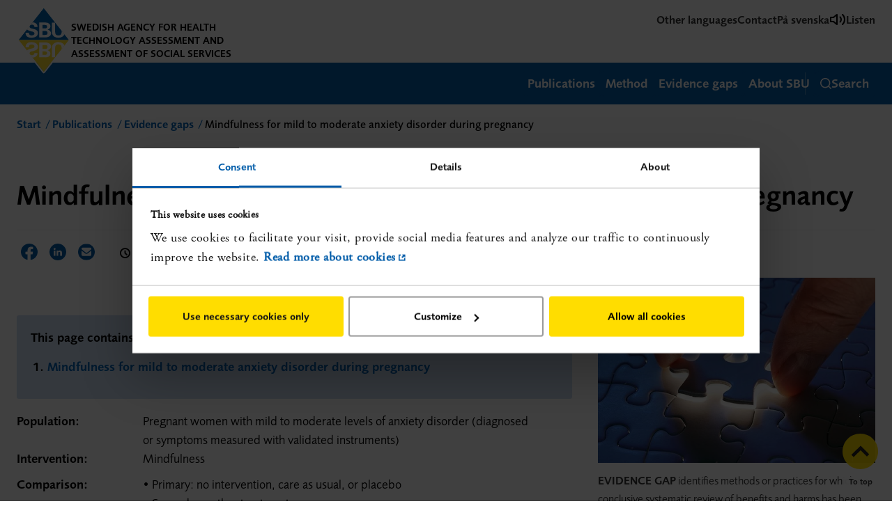

--- FILE ---
content_type: text/html; charset=utf-8
request_url: https://www.sbu.se/en/publications/e-vidence-gaps/mindfulness-for-mild-to-moderate-anxiety-disorder-during-pregnancy/
body_size: 9504
content:


<!DOCTYPE html>
<html lang="en" class="nav--curtain">
<head>
   <meta charset="utf-8">
   <meta name="viewport" content="width=device-width, initial-scale=1.0, user-scalable=1">
   <meta http-equiv="X-UA-Compatible" content="IE=edge" />
   <meta name="google-site-verification" content="I6rA8U-5pA3WqKWh1BX-j8_3JvZDCEmHCCJrUDllV7o" />

   <title>Mindfulness for mild to moderate anxiety disorder during pregnancy</title>

   <script type="text/javascript">
        !function (T, l, y) { var S = T.location, u = "script", k = "instrumentationKey", D = "ingestionendpoint", C = "disableExceptionTracking", E = "ai.device.", I = "toLowerCase", b = "crossOrigin", w = "POST", e = "appInsightsSDK", t = y.name || "appInsights"; (y.name || T[e]) && (T[e] = t); var n = T[t] || function (d) { var g = !1, f = !1, m = { initialize: !0, queue: [], sv: "4", version: 2, config: d }; function v(e, t) { var n = {}, a = "Browser"; return n[E + "id"] = a[I](), n[E + "type"] = a, n["ai.operation.name"] = S && S.pathname || "_unknown_", n["ai.internal.sdkVersion"] = "javascript:snippet_" + (m.sv || m.version), { time: function () { var e = new Date; function t(e) { var t = "" + e; return 1 === t.length && (t = "0" + t), t } return e.getUTCFullYear() + "-" + t(1 + e.getUTCMonth()) + "-" + t(e.getUTCDate()) + "T" + t(e.getUTCHours()) + ":" + t(e.getUTCMinutes()) + ":" + t(e.getUTCSeconds()) + "." + ((e.getUTCMilliseconds() / 1e3).toFixed(3) + "").slice(2, 5) + "Z" }(), iKey: e, name: "Microsoft.ApplicationInsights." + e.replace(/-/g, "") + "." + t, sampleRate: 100, tags: n, data: { baseData: { ver: 2 } } } } var h = d.url || y.src; if (h) { function a(e) { var t, n, a, i, r, o, s, c, p, l, u; g = !0, m.queue = [], f || (f = !0, t = h, s = function () { var e = {}, t = d.connectionString; if (t) for (var n = t.split(";"), a = 0; a < n.length; a++) { var i = n[a].split("="); 2 === i.length && (e[i[0][I]()] = i[1]) } if (!e[D]) { var r = e.endpointsuffix, o = r ? e.location : null; e[D] = "https://" + (o ? o + "." : "") + "dc." + (r || "services.visualstudio.com") } return e }(), c = s[k] || d[k] || "", p = s[D], l = p ? p + "/v2/track" : config.endpointUrl, (u = []).push((n = "SDK LOAD Failure: Failed to load Application Insights SDK script (See stack for details)", a = t, i = l, (o = (r = v(c, "Exception")).data).baseType = "ExceptionData", o.baseData.exceptions = [{ typeName: "SDKLoadFailed", message: n.replace(/\./g, "-"), hasFullStack: !1, stack: n + "\nSnippet failed to load [" + a + "] -- Telemetry is disabled\nHelp Link: https://go.microsoft.com/fwlink/?linkid=2128109\nHost: " + (S && S.pathname || "_unknown_") + "\nEndpoint: " + i, parsedStack: [] }], r)), u.push(function (e, t, n, a) { var i = v(c, "Message"), r = i.data; r.baseType = "MessageData"; var o = r.baseData; return o.message = 'AI (Internal): 99 message:"' + ("SDK LOAD Failure: Failed to load Application Insights SDK script (See stack for details) (" + n + ")").replace(/\"/g, "") + '"', o.properties = { endpoint: a }, i }(0, 0, t, l)), function (e, t) { if (JSON) { var n = T.fetch; if (n && !y.useXhr) n(t, { method: w, body: JSON.stringify(e), mode: "cors" }); else if (XMLHttpRequest) { var a = new XMLHttpRequest; a.open(w, t), a.setRequestHeader("Content-type", "application/json"), a.send(JSON.stringify(e)) } } }(u, l)) } function i(e, t) { f || setTimeout(function () { !t && m.core || a() }, 500) } var e = function () { var n = l.createElement(u); n.src = h; var e = y[b]; return !e && "" !== e || "undefined" == n[b] || (n[b] = e), n.onload = i, n.onerror = a, n.onreadystatechange = function (e, t) { "loaded" !== n.readyState && "complete" !== n.readyState || i(0, t) }, n }(); y.ld < 0 ? l.getElementsByTagName("head")[0].appendChild(e) : setTimeout(function () { l.getElementsByTagName(u)[0].parentNode.appendChild(e) }, y.ld || 0) } try { m.cookie = l.cookie } catch (p) { } function t(e) { for (; e.length;)!function (t) { m[t] = function () { var e = arguments; g || m.queue.push(function () { m[t].apply(m, e) }) } }(e.pop()) } var n = "track", r = "TrackPage", o = "TrackEvent"; t([n + "Event", n + "PageView", n + "Exception", n + "Trace", n + "DependencyData", n + "Metric", n + "PageViewPerformance", "start" + r, "stop" + r, "start" + o, "stop" + o, "addTelemetryInitializer", "setAuthenticatedUserContext", "clearAuthenticatedUserContext", "flush"]), m.SeverityLevel = { Verbose: 0, Information: 1, Warning: 2, Error: 3, Critical: 4 }; var s = (d.extensionConfig || {}).ApplicationInsightsAnalytics || {}; if (!0 !== d[C] && !0 !== s[C]) { method = "onerror", t(["_" + method]); var c = T[method]; T[method] = function (e, t, n, a, i) { var r = c && c(e, t, n, a, i); return !0 !== r && m["_" + method]({ message: e, url: t, lineNumber: n, columnNumber: a, error: i }), r }, d.autoExceptionInstrumented = !0 } return m }(y.cfg); (T[t] = n).queue && 0 === n.queue.length && n.trackPageView({}) }(window, document, {
            src: "https://az416426.vo.msecnd.net/scripts/b/ai.2.min.js", // The SDK URL Source
            cfg: { // Application Insights Configuration
                instrumentationKey: "46fffdf1-40ae-4a07-9144-e5922832de38"
            }
        });
   </script>

   <!-- Google Tag Manager -->
   <script>
      (function (w, d, s, l, i) {
         w[l] = w[l] || []; w[l].push({
            'gtm.start': new Date().getTime(), event: 'gtm.js'
         }); var f = d.getElementsByTagName(s)[0],
            j = d.createElement(s), dl = l != 'dataLayer' ? '&l=' + l : ''; j.async = true; j.src =
               'https://www.googletagmanager.com/gtm.js?id=' + i + dl; f.parentNode.insertBefore(j, f);
      })(window, document, 'script', 'dataLayer', 'GTM-W6389ZF');
   </script>
   <!-- End Google Tag Manager -->

   
    <link rel="schema.dcterms" href="http://purl.org/dc/terms/" />
    <meta name='keywords' content='graviditet,m&#246;drah&#228;lsov&#229;rd,obstetrik,pregnancy,maternal,health,care,obstetrics' />

   <meta property='og:title' content='Mindfulness for mild to moderate anxiety disorder during pregnancy' />
<meta property='og:description' content='' />
<meta property='og:url' content='https://www.sbu.se/en/publications/e-vidence-gaps/mindfulness-for-mild-to-moderate-anxiety-disorder-during-pregnancy/' />
<meta property='og:image' content='https://www.sbu.se/globalassets/bilder/logotyper/sbu_centrerat_rgb.png' />
<meta property='twitter:card' content='summary' />
<meta property='twitter:title' content='Mindfulness for mild to moderate anxiety disorder during pregnancy' />
<meta property='twitter:description' content='' />
<meta property='twitter:image' content='https://www.sbu.se/globalassets/bilder/logotyper/sbu_centrerat_rgb.png' />

   <link rel="alternate" type="application/rss+xml" href="/feed" />
   <link rel="alternate" type="application/rss+xml" title="SBU - Socialtjänst" href="/socialservicefeed" />
   <link type="text/css" rel="stylesheet" href="//fast.fonts.net/cssapi/9f8994c3-0d85-44c6-9bfd-57584f199a37.css" />


   <link rel="canonical" href="https://www.sbu.se/en/publications/e-vidence-gaps/mindfulness-for-mild-to-moderate-anxiety-disorder-during-pregnancy/" />
   

      <link rel="alternate" hreflang="sv" href="/sv/publikationer/kunskapsluckor/mindfulness-vid-lindrig-till-mattlig-angestsjukdom-under-graviditet/" />

   <script>window.dataLayer = window.dataLayer || [];</script>

   <script type="text/javascript" src="/static/js/sbu.js?v=119ec52430fffa4ffa001996718a31a3"></script>
   <!--[if lt IE 9]>
       <script src="//html5shiv.googlecode.com/svn/trunk/html5.js"></script>
   <![endif]-->

   <link rel="stylesheet" href=/static/css/sbu.css?v=cbf5d42ecb98f55ee938ce0e046d1cfc />
   <link rel="shortcut icon" href="/favicon.ico" />

   
    <script>
        SBU.SectionColorer.init();
        SBU.ScrollToAnchor.init();
    </script>


   <script type="text/javascript">
      var _baTheme = 0,
         _baUseCookies = true,
         _baHideOnLoad = true,
         _baHiddenMode = true,
         _ba = true;
   </script>

      <script type="text/javascript"
              src="https://www.browsealoud.com/plus/scripts/3.1.0/ba.js"
              crossorigin="anonymous"
              integrity="sha256-VCrJcQdV3IbbIVjmUyF7DnCqBbWD1BcZ/1sda2KWeFc= sha384-k2OQFn+wNFrKjU9HiaHAcHlEvLbfsVfvOnpmKBGWVBrpmGaIleDNHnnCJO4z2Y2H sha512-gxDfysgvGhVPSHDTieJ/8AlcIEjFbF3MdUgZZL2M5GXXDdIXCcX0CpH7Dh6jsHLOLOjRzTFdXASWZtxO+eMgyQ=="></script>

   
<script type="text/javascript">var appInsights=window.appInsights||function(config){function t(config){i[config]=function(){var t=arguments;i.queue.push(function(){i[config].apply(i,t)})}}var i={config:config},u=document,e=window,o="script",s="AuthenticatedUserContext",h="start",c="stop",l="Track",a=l+"Event",v=l+"Page",r,f;setTimeout(function(){var t=u.createElement(o);t.src=config.url||"https://js.monitor.azure.com/scripts/a/ai.0.js";u.getElementsByTagName(o)[0].parentNode.appendChild(t)});try{i.cookie=u.cookie}catch(y){}for(i.queue=[],r=["Event","Exception","Metric","PageView","Trace","Dependency"];r.length;)t("track"+r.pop());return t("set"+s),t("clear"+s),t(h+a),t(c+a),t(h+v),t(c+v),t("flush"),config.disableExceptionTracking||(r="onerror",t("_"+r),f=e[r],e[r]=function(config,t,u,e,o){var s=f&&f(config,t,u,e,o);return s!==!0&&i["_"+r](config,t,u,e,o),s}),i}({instrumentationKey:"c0c5caa2-74a5-4c89-ac7b-b5965f69627c",sdkExtension:"a"});window.appInsights=appInsights;appInsights.queue&&appInsights.queue.length===0&&appInsights.trackPageView();</script></head>

<body class="default-theme nlm-xml-export-97825 browse-aloud-v310-102549 articlematrix-excel-import-105078 evidence-filter-107570 webservice-award-active-102673">
   <!-- Google Tag Manager (noscript) -->
   <noscript>
      <iframe src="https://www.googletagmanager.com/ns.html?id=GTM-W6389ZF"
              height="0" width="0" style="display:none;visibility:hidden"></iframe>
   </noscript>
   <!-- End Google Tag Manager (noscript) -->
   <div role="region" aria-label="skip-link">
      <a class="toMaincontent" href="#maincontent">
         Hoppa till textinnehållet
      </a>
   </div>

   <div id="body">


      <header class="header">
         <div class="header__inner">
            <a class="logo" href="/en/" title="To the homepage">
                  <img class="logo__image" src="/static/images/logo.svg" alt="SBU">
               <em class="logo__payoff">Swedish Agency for Health Technology Assessment and Assessment of Social Services</em>
            </a>
<ul class="hero__tools">
    <li class="hero__toolsitem">

      <a class="hero__toolslink" href="/en/about-sbu/other-languages/">Other languages</a>
    </li>
    <li class="hero__toolsitem">

      <a class="hero__toolslink" href="/en/contact2/">Contact</a>
    </li>


    <li class="hero__toolsitem">

      <a class="hero__toolslink" href="/sv/publikationer/kunskapsluckor/mindfulness-vid-lindrig-till-mattlig-angestsjukdom-under-graviditet/" lang="sv">
        P&#229; svenska
      </a>
    </li>

    <li class="hero__toolsitem">
      <a class="hero__toolslink" href="#" onclick="toggleBar();"
         title="Listen with browsealoud">
        <svg width="24" height="24" viewBox="0 0 24 24" fill="none" xmlns="http://www.w3.org/2000/svg" aria-hidden="true">
          <path d="M11 5L6 9H2V15H6L11 19V5Z" stroke="black" stroke-width="2" stroke-linecap="round" stroke-linejoin="round" />
          <path d="M15.54 8.45996C16.4774 9.3976 17.004 10.6691 17.004 11.995C17.004 13.3208 16.4774 14.5923 15.54 15.53" stroke="black" stroke-width="2" stroke-linecap="round" stroke-linejoin="round" />
          <path d="M19.0701 4.92993C20.9448 6.80521 21.9979 9.34829 21.9979 11.9999C21.9979 14.6516 20.9448 17.1947 19.0701 19.0699" stroke="black" stroke-width="2" stroke-linecap="round" stroke-linejoin="round" />
        </svg>
        Listen
      </a>
    </li>
</ul>         </div>
         <div class="menubar">
            <div class="menubar__inner">
               <nav>
                  <ul>
                        <li>
                           <a class="menubar__link" href="/en/publications2/">
                              Publications
                           </a>
                        </li>
                                             <li>
                           <a class="menubar__link" href="/en/method2/">
                              Method
                           </a>
                        </li>
                                                                  <li>
                           <a class="menubar__link" href="/en/publications/nya-vkl-eng/">
                              Evidence gaps
                           </a>
                        </li>
                                             <li>
                           <a class="menubar__link" href="/en/about-sbu/">
                              About SBU
                           </a>
                        </li>
                                                            </ul>
               </nav>
               <button class="menubar__link menubar__link--mobile" id="mobilenav-toggle">
                  <svg width="24" height="24" viewBox="0 0 24 24" fill="none" xmlns="http://www.w3.org/2000/svg" class="menubar__link--mobile__open">
                     <path d="M4 12H20" stroke="white" stroke-width="2" stroke-linecap="round" stroke-linejoin="round" />
                     <path d="M4 6H20" stroke="white" stroke-width="2" stroke-linecap="round" stroke-linejoin="round" />
                     <path d="M4 18H20" stroke="white" stroke-width="2" stroke-linecap="round" stroke-linejoin="round" />
                  </svg>
                  <svg width="20" height="20" viewBox="0 0 20 20" fill="none" xmlns="http://www.w3.org/2000/svg" aria-hidden="true" class="menubar__link--mobile__close">
                     <path d="M17 3L3 17" stroke="white" stroke-width="2" stroke-linecap="round" stroke-linejoin="round" />
                     <path d="M3 3L17 17" stroke="white" stroke-width="2" stroke-linecap="round" stroke-linejoin="round" />
                  </svg>
                  Menu
               </button>
               <a href="/en/search/" class="menubar__link menubar__link--search" id="quicksearch-toggle">
                  <svg width="16" height="16" viewBox="0 0 16 16" fill="none" xmlns="http://www.w3.org/2000/svg" aria-hidden="true" class="menubar__link--search__open">
                     <path fill-rule="evenodd" clip-rule="evenodd" d="M7.2 1.6C4.10721 1.6 1.6 4.10721 1.6 7.2C1.6 10.2928 4.10721 12.8 7.2 12.8C10.2928 12.8 12.8 10.2928 12.8 7.2C12.8 4.10721 10.2928 1.6 7.2 1.6ZM0 7.2C0 3.22355 3.22355 0 7.2 0C11.1765 0 14.4 3.22355 14.4 7.2C14.4 11.1765 11.1765 14.4 7.2 14.4C3.22355 14.4 0 11.1765 0 7.2Z" fill="white" />
                     <path fill-rule="evenodd" clip-rule="evenodd" d="M11.1542 11.1542C11.4667 10.8417 11.9732 10.8417 12.2858 11.1542L15.7656 14.6341C16.0781 14.9466 16.0781 15.4531 15.7656 15.7656C15.4531 16.0781 14.9466 16.0781 14.6341 15.7656L11.1542 12.2858C10.8417 11.9732 10.8417 11.4667 11.1542 11.1542Z" fill="white" />
                  </svg>

                  <svg width="16" height="16" viewBox="0 0 16 16" fill="none" xmlns="http://www.w3.org/2000/svg" aria-hidden="true" class="menubar__link--search__close">
                     <path d="M13.6 2.4L2.4 13.6" stroke="white" stroke-width="1.6" stroke-linecap="round" stroke-linejoin="round" />
                     <path d="M2.4 2.4L13.6 13.6" stroke="white" stroke-width="1.6" stroke-linecap="round" stroke-linejoin="round" />
                  </svg>

                  Search
               </a>
            </div>
         </div>



         <nav id="nav" class="nav">
            <div class="wrap nav-wrap">
               <ul aria-label="Huvudmeny" class="nav-global nav-level-0"><li><a class="nav-anchor nav-anchor--global nav-anchor--first" href="/en/publications2/" id="meny"><span>Publications</span></a></li>
<li class="nav-children"><a class="nav-anchor nav-anchor--global" href="/en/method2/"><span>Method</span></a><a href="#" class="nav-expand" data-id="49039" data-level="1" role="button" aria-expanded="false"><span class="icon icon-plus" aria-hidden="true"></span>Visa undermeny</a><ul aria-label="Undermeny" class="nav-local nav-level-1"><li><a class="nav-anchor nav-anchor--local" href="/en/method2/the-process-for-conducting-a-systematic-review/"><span>The process for conducting a systematic review</span></a></li>
<li><a class="nav-anchor nav-anchor--local" href="/en/method2/systematic-literature-searches/"><span>Systematic literature searches</span></a></li>
<li><a class="nav-anchor nav-anchor--local" href="/en/method2/checklist/"><span>Checklists</span></a></li>
<li><a class="nav-anchor nav-anchor--local" href="/en/method2/identification-of-scientific-uncertainties/"><span>Identification of scientific uncertainties</span></a></li>
<li class="nav-children"><a class="nav-anchor nav-anchor--local" href="/en/method2/other-methods-used-by-sbu/"><span>Other methods used by SBU</span></a><a href="#" class="nav-expand" data-id="98122" data-level="2" role="button" aria-expanded="false"><span class="icon icon-plus" aria-hidden="true"></span>Visa undermeny</a></li>
<li><a class="nav-anchor nav-anchor--local" href="/en/method2/health-economics/"><span>Health economics</span></a></li>
</ul></li>
<li class="nav-children"><a class="nav-anchor nav-anchor--global nav-anchor--last" href="/en/about-sbu/"><span>About SBU</span></a><a href="#" class="nav-expand" data-id="11875" data-level="1" role="button" aria-expanded="false"><span class="icon icon-plus" aria-hidden="true"></span>Visa undermeny</a><ul aria-label="Undermeny" class="nav-local nav-level-1"><li class="nav-children"><a class="nav-anchor nav-anchor--local" href="/en/about-sbu/organisation/"><span>Organisation</span></a><a href="#" class="nav-expand" data-id="12112" data-level="2" role="button" aria-expanded="false"><span class="icon icon-plus" aria-hidden="true"></span>Visa undermeny</a></li>
<li><a class="nav-anchor nav-anchor--local" href="/en/about-sbu/our-products/"><span>Our publication types</span></a></li>
<li class="nav-children"><a class="nav-anchor nav-anchor--local" href="/en/about-sbu/articles---scientific-journals/"><span>Articles - scientific journals</span></a><a href="#" class="nav-expand" data-id="37207" data-level="2" role="button" aria-expanded="false"><span class="icon icon-plus" aria-hidden="true"></span>Visa undermeny</a></li>
<li class="nav-children"><a class="nav-anchor nav-anchor--local" href="/en/about-sbu/collaboration/"><span>Collaboration</span></a><a href="#" class="nav-expand" data-id="21348" data-level="2" role="button" aria-expanded="false"><span class="icon icon-plus" aria-hidden="true"></span>Visa undermeny</a></li>
<li><a class="nav-anchor nav-anchor--local" href="/en/about-sbu/the-swedish-healthcare-system/"><span>The Swedish healthcare system</span></a></li>
<li><a class="nav-anchor nav-anchor--local" href="/en/about-sbu/the-swedish-social-care-system/"><span>The Swedish social care system</span></a></li>
<li class="nav-children"><a class="nav-anchor nav-anchor--local" href="/en/about-sbu/the-HTA-Regulation-HTAR/"><span>The HTA Regulation, HTAR</span></a><a href="#" class="nav-expand" data-id="106438" data-level="2" role="button" aria-expanded="false"><span class="icon icon-plus" aria-hidden="true"></span>Visa undermeny</a></li>
<li><a class="nav-anchor nav-anchor--local" href="/en/about-sbu/other-languages/"><span>Other languages</span></a></li>
</ul></li>
</ul>
<ul class="hero__tools">
    <li class="hero__toolsitem">

      <a class="hero__toolslink" href="/en/about-sbu/other-languages/">Other languages</a>
    </li>
    <li class="hero__toolsitem">

      <a class="hero__toolslink" href="/en/contact2/">Contact</a>
    </li>


    <li class="hero__toolsitem">

      <a class="hero__toolslink" href="/sv/publikationer/kunskapsluckor/mindfulness-vid-lindrig-till-mattlig-angestsjukdom-under-graviditet/" lang="sv">
        P&#229; svenska
      </a>
    </li>

    <li class="hero__toolsitem">
      <a class="hero__toolslink" href="#" onclick="toggleBar();"
         title="Listen with browsealoud">
        <svg width="24" height="24" viewBox="0 0 24 24" fill="none" xmlns="http://www.w3.org/2000/svg" aria-hidden="true">
          <path d="M11 5L6 9H2V15H6L11 19V5Z" stroke="black" stroke-width="2" stroke-linecap="round" stroke-linejoin="round" />
          <path d="M15.54 8.45996C16.4774 9.3976 17.004 10.6691 17.004 11.995C17.004 13.3208 16.4774 14.5923 15.54 15.53" stroke="black" stroke-width="2" stroke-linecap="round" stroke-linejoin="round" />
          <path d="M19.0701 4.92993C20.9448 6.80521 21.9979 9.34829 21.9979 11.9999C21.9979 14.6516 20.9448 17.1947 19.0701 19.0699" stroke="black" stroke-width="2" stroke-linecap="round" stroke-linejoin="round" />
        </svg>
        Listen
      </a>
    </li>
</ul>            </div>
         </nav>

            <div class="quicksearch quicksearch--hidden" role="search" id="quicksearch">
               <form action="/en/search-evidence-gaps/" method="GET">
                  <input type="search" id="search-query" name="q" class="quicksearch__query"
                         aria-label="Search"
                         value=""
                         placeholder="Search evidence gaps..." />
                  <button type="submit" id="search" class="quicksearch__button" aria-label="Search">
                     <svg width="20" height="20" viewBox="0 0 20 20" xmlns="http://www.w3.org/2000/svg" aria-hidden="true" class="menubar__link--search__open">
                        <path fill-rule="evenodd" clip-rule="evenodd" d="M9 2C5.13401 2 2 5.13401 2 9C2 12.866 5.13401 16 9 16C12.866 16 16 12.866 16 9C16 5.13401 12.866 2 9 2ZM0 9C0 4.02944 4.02944 0 9 0C13.9706 0 18 4.02944 18 9C18 13.9706 13.9706 18 9 18C4.02944 18 0 13.9706 0 9Z" />
                        <path fill-rule="evenodd" clip-rule="evenodd" d="M13.9428 13.9428C14.3333 13.5523 14.9665 13.5523 15.357 13.9428L19.707 18.2928C20.0975 18.6833 20.0975 19.3165 19.707 19.707C19.3165 20.0975 18.6833 20.0975 18.2928 19.707L13.9428 15.357C13.5523 14.9665 13.5523 14.3333 13.9428 13.9428Z" />
                     </svg>
                  </button>
               </form>
            </div>


      </header>

      <div id="js-content-wrapper">
            <div id="maincontent" class="content grid" role="main">


<nav class="grid-col-8 grid-col-narrow-12 breadcrumbs">
    <ol>
        <li><a href="/en/">Start</a></li>
        <li><a href="/en/publications/">Publications</a></li>
        <li><a href="/en/publications/e-vidence-gaps/">Evidence gaps</a></li>
        <li class="breadcrumbs__current">Mindfulness for mild to moderate anxiety disorder during pregnancy</li>
    </ol>
    
</nav>


    <header class="publication__title">
        <h1 class="content__title">Mindfulness for mild to moderate anxiety disorder during pregnancy</h1>
        <p class="content__subtitle content__subtitle--vkl">
            
        </p>
    </header>

                  <div class="grid-col-8 grid-col-narrow-12 content__main i-can-haz-orange-bullets">
                     




<div class="publicationTools">
    <div class="share publicationTools__share">
        <strong class="share__heading">Share:</strong>
        


<ul class="share__list">
    <li class="share__list-item">
        <a href="https://www.facebook.com/sharer/sharer.php?u=https://www.sbu.se/en/publications/e-vidence-gaps/mindfulness-for-mild-to-moderate-anxiety-disorder-during-pregnancy/"
           class="icon icon--notext" data-track-share="facebook" title="Share on Facebook">
            <img src="/static/images/facebook-alt.svg" alt="Facebook icon"/>
            Share on Facebook
        </a>
    </li>
    <li class="share__list-item">
        <a href="https://www.linkedin.com/shareArticle?mini=true&amp;url=https://www.sbu.se/en/publications/e-vidence-gaps/mindfulness-for-mild-to-moderate-anxiety-disorder-during-pregnancy/"
           class="icon icon--notext" data-track-share="linkedin" title="Share on LinkedIn">
            <img src="/static/images/linkedin-sm.svg" alt="LinkedIn"/>
            Share on LinkedIn
        </a>
    </li>
    <li class="share__list-item">
        <a href="mailto:?subject=SBU%20%E2%80%93%20Swedish%20Agency%20for%20Health%20Technology%20Assessment%20and%20Assessment%20of%20Social%20Services&amp;body=%0A%20%20%20%20%20%20%20%20%20%20Hello%2C%0A%20%20%20%20%20%20%20%20%20%20Here%20is%20a%20page%20on%20www.sbu.se%20that%20might%20interest%20you%3A%0A%0A%0A%20%20%20%20%20%20%20%20%20%20Mindfulness%20for%20mild%20to%20moderate%20anxiety%20disorder%20during%20pregnancy%0A%0A%20%20%20%20%20%20%20%20%20%20https%3A%2F%2Fwww.sbu.se%2Fen%2Fpublications%2Fe-vidence-gaps%2Fmindfulness-for-mild-to-moderate-anxiety-disorder-during-pregnancy%2F%0A%20%20%20%20%20%20%20%20"
           class="icon icon--notext" data-track-share="email" title="Share via Email">
            <img src="/static/images/mail-alt.svg" alt="Mail icon"/>
            Share via Email
        </a>
    </li>
</ul>
        
    </div>
        <div class="metadata publicationTools__readtime">
            <strong>
                <span class="icon icon-clock icon-clock--small" aria-hidden="true"></span>
                Reading time approx. 1 minute
            </strong>
        </div>
</div>

    <div class="gap__title--summary">
            <strong>This page contains 1 evidence gap</strong>
        <ol>
                <li>
                    <a href="#gap-94056">Mindfulness for mild to moderate anxiety disorder during pregnancy</a>
                </li>
        </ol>
    </div>
<div class="gap text-container">
    
    <a class="gap__anchor-target--first" id="gap-94056" aria-hidden="True"></a>

    <dl class="gap__metadata">
        
            <dt class="gap__metadata-term">Population:</dt>
            <dd class="gap__metadata-definition">Pregnant women with mild to moderate levels of anxiety disorder (diagnosed or symptoms measured with validated instruments)</dd>


            <dt class="gap__metadata-term">Intervention:</dt>
            <dd class="gap__metadata-definition">Mindfulness</dd>
                            <dt class="gap__metadata-term">Comparison:</dt>
            <dd class="gap__metadata-definition">•	Primary: no intervention, care as usual, or placebo<br />•	Secondary: other treatment<br /></dd>

            <dt class="gap__metadata-term">Outcomes:</dt>
            <dd class="gap__metadata-definition">•	Primary: degree of symptoms, diagnosis, quality of life (measured with validated instruments)<br />•	Secondary: satisfaction with treatment, side effects, sick leave, parent’s attachment to the child (antenatal), suicidal ideation, suicide attempt or completed suicide<br /></dd>

    </dl>

    <h3>What evidence is needed?</h3>
    <p>More primary research is needed.</p>
    

    <h3>What evidence is available?</h3>
    

    <h4>Reliable systematic reviews that show evidence gaps:</h4>

        <div class="gap__literature-reviews">
            <p>SBU. Förlossningsrädsla, depression och ångest under graviditet [Fear of childbirth, depression and anxiety during pregnancy. A systematic review and assessment of medical, economic, social and ethical aspects. An HTA Report].&nbsp;<span>Stockholm: Statens beredning för medicinsk och social utvärdering (SBU); 2021. SBU-rapport nr 322. ISBN 978-91-88437-66-2. <a title="Fear of childbirth, depression and anxiety during pregnancy. A systematic review and assessment of medical, economic, social and ethical aspects. An HTA Report" href="/en/publications/sbu-assesses/fear-of-childbirth-depression-and-anxiety-during-pregnancy/">More about the review</a></span></p>
        </div>

    <h4>Reliable, but not updated, systematic reviews that show evidence gaps:</h4>

        <p>None identified</p>


    <div class="gap__publication-info">
    <dl>
        <dt class="gap__publication-info-term">Registration number:</dt>
        <dd class="gap__publication-info-definition"><time>SBU 2022/588</time></dd>

        <dt class="gap__publication-info-term">Published:</dt>
        <dd class="gap__publication-info-definition"><time>2022-09-08</time></dd>

    </dl>

    <div>Research conducted after publication could potentially change the nature of the evidence.</div>
</div>


</div>



<a class="toplink" href="#">
    <img class="toplink__image" src="/static/images/ic__black-arrow--up.svg" alt="" />
    <div class="toplink__text">To top</div>
</a>

                  </div>
                  <div class="grid-col-4 grid-col-narrow-12  aside">


    <div>
        <div class="cover">
            <img class="cover__image" src="/static/images/pusselbit.jpg" alt="" />
        </div>
        <p class="gap__info">
            <strong class="gap__publicationType">Evidence gap</strong>
            identifies methods or practices for which no conclusive systematic review of benefits and harms has been published. Gaps in scientific evidence appear on the SBU website to help researchers and granting agencies identify areas that are in need of research or systematic review. An additional objective is to offer healthcare and social service providers a basis for setting priorities.
        </p>

            </div>

    
                  </div>


            </div>


    


    
<div class="blockSection__content page-update-time">
   Page updated <time datetime='2022-10-14T14:40:15.0000000+00:00' title='Friday, October 14, 2022 2:40 PM'>October 14, 2022</time>
</div>


      </div>

      <footer class="footer">
         <div class="footer__inner grid">
            <div class="grid-col-4 grid-col-4--footer grid-col-narrow-12 address__block">
               <img class="footer__logo" src="/static/images/logo.svg" alt="" aria-hidden="true" />
               <h2 class="footer__header address__title">SBU – Swedish Agency for Health Technology Assessment and Assessment of Social Services</h2>
               <address class="address">
                  <p class="address__body">
                     P.O. Box 6183, <br />SE-102 33 Stockholm, Sweden<br />S:t Eriksgatan 117<br />Telephone: +46-8-412 32 00<br />Fax: +46-8-411 32 60<br /><br /><br />
                     Email:
                     <a class="address__email" href="mailto:registrator@sbu.se">registrator@sbu.se</a>
                  </p>
               </address>
            </div>

            <div class="grid-col-4 grid-col-4--footer grid-col-narrow-12 linkImportants">
               <h2 class="footer__header visually-hidden">Quick links</h2>
               <ul class="linkImportants__list">
        <li class="linkImportants__item">

            <a href="/en/contact2/" class="linkImportants__link">Contact us</a>
        </li>
        <li class="linkImportants__item">

            <a href="/en/contact2/sbu-in-social-media/" class="linkImportants__link">SBU’s social media channels</a>
        </li>
        <li class="linkImportants__item">

            <a href="/en/contact2/processing-of-personal-data/" class="linkImportants__link">Processing of personal data</a>
        </li>
        <li class="linkImportants__item">

            <a href="/en/contact2/about-our-website/" class="linkImportants__link">Cookies</a>
        </li>
        <li class="linkImportants__item">

            <a href="/en/contact2/accessibility-statement/" class="linkImportants__link">Accessibility statement</a>
        </li>
</ul>
            </div>

            <div class="grid-col-4 grid-col-4--footer grid-col-narrow-12">
               <h2 class="footer__header">SBU in social media</h2>
               <div class="social">
                  <a href="https://www.facebook.com/SBUkunskapscentrum" target="_blank">
                     <img src="/static/images/facebook.svg" alt="Facebook" />
                  </a>
                  <a href="https://www.linkedin.com/company/sbu-the-swedish-council-on-health-technology-assessment" target="_blank">
                     <img src="/static/images/linkedin.svg" alt="LinkedIn" />
                  </a>
               </div>
            </div>
         </div>
      </footer>
   </div>
   
   <script type="text/javascript" src="https://dl.episerver.net/13.6.1/epi-util/find.js"></script>
<script type="text/javascript">
if(typeof FindApi === 'function'){var api = new FindApi();api.setApplicationUrl('/');api.setServiceApiBaseUrl('/find_v2/');api.processEventFromCurrentUri();api.bindWindowEvents();api.bindAClickEvent();api.sendBufferedEvents();}
</script>



      <script type="text/javascript">
         /*<![CDATA[*/
         (function () {
            var sz = document.createElement('script'); sz.type = 'text/javascript'; sz.async = true;
            sz.src = '//siteimproveanalytics.com/js/siteanalyze_20035.js';
            var s = document.getElementsByTagName('script')[0]; s.parentNode.insertBefore(sz, s);
         })();
         /*]]>*/
      </script>

   <script type="text/javascript">
      var baPanel = document.getElementById('__ba_panel');
      if (baPanel) {
         baPanel.parentElement.removeChild(baPanel);
      }
   </script>


   

</body>
</html>

--- FILE ---
content_type: text/css
request_url: https://www.sbu.se/static/css/sbu.css?v=cbf5d42ecb98f55ee938ce0e046d1cfc
body_size: 84527
content:
@charset "UTF-8";
@font-face {
  font-family: "icons";
  src: url("../icons/icons.eot?#iefix");
  src: url("../icons/icons.eot?#iefix") format("eot"), url("../icons/icons.woff") format("woff"), url("../icons/icons.ttf") format("truetype"), url("../icons/icons.svg#custom-icons") format("svg");
  font-weight: normal;
  font-style: normal;
}
.icon {
  display: inline;
  font: normal normal normal 16px/1 Icons;
  font-size: 1.5em;
  text-rendering: auto;
  -webkit-font-smoothing: antialiased;
  -moz-osx-font-smoothing: grayscale;
  transform: translate(0, 0);
  text-decoration: none;
}
.icon:hover {
  text-decoration: none;
}

.icon--fw {
  width: 1.2857142857em;
  text-align: center;
}

.icon--fw-aligned {
  width: 1.0714285714em;
  text-align: left;
}

.icon--notext {
  width: 1.11em;
  height: 1.11em;
  overflow: hidden;
  white-space: nowrap;
  display: inline-block;
  padding: 0.1em;
}

/* makes the font 33% larger relative to the icon container */
.icon--lg {
  font-size: 1.3333333333em;
  vertical-align: -5%;
}

.icon--1x {
  font-size: 1em;
}

.icon--2x {
  font-size: 2em;
}

.icon--3x {
  font-size: 3em;
}

.icon--4x {
  font-size: 4em;
}

.icon--5x {
  font-size: 5em;
}

a.toMaincontent {
  position: absolute;
  top: -2012px;
  display: block;
}

a.toMaincontent:focus {
  position: absolute;
  top: 0;
  left: 0;
  display: inline-block;
  background-color: #000;
  color: #fff;
  padding: 10px;
  font-weight: bold;
  white-space: nowrap;
  z-index: 99999;
}

.icon-angle-right:before {
  content: "\e001";
}

.icon-angle-down:before {
  content: "\e002";
}

.icon-facebook:before {
  content: "\e003";
}

.icon-mail:before {
  content: "\e004";
}

.icon-twitter:before {
  content: "\e005";
}

.icon-clock:before {
  content: "\e006";
}

.icon-exclamation:before {
  content: "\e007";
}

.icon-link-external:before {
  content: "\e008";
}

.icon-linkedin:before {
  content: "\e009";
}

.icon-menu-alt:before {
  content: "\e00a";
}

.icon-plus:before {
  content: "\e00b";
}

.icon-minus:before {
  content: "\e00c";
}

.icon-minus-circle:before {
  content: "\e00d";
}

.icon-plus-circle:before {
  content: "\e00e";
}

.icon-check:before {
  content: "\e00f";
}

.icon-chevrondown:before {
  content: "\e010";
}

.icon-thumbs-up:before {
  content: "\e011";
}

.icon-star:before {
  content: "\e012";
}

.icon-star-checked:before {
  content: "\e013";
}

.icon-download:before {
  content: "\e014";
}

.icon-exclamation-filled:before {
  content: "\e015";
}

.icon-facebook-alt:before {
  content: "\e016";
}

.icon-mail-alt:before {
  content: "\e017";
}

.icon-twitter-alt:before {
  content: "\e018";
}

.icon-cross:before {
  content: "\e019";
}

.icon-twitter-x:before {
  content: "\e020";
}

/*! normalize.css v3.0.2 | MIT License | git.io/normalize */
/**
 * 1. Set default font family to sans-serif.
 * 2. Prevent iOS text size adjust after orientation change, without disabling
 *    user zoom.
 */
html {
  font-family: sans-serif;
  /* 1 */
  -ms-text-size-adjust: 100%;
  /* 2 */
  -webkit-text-size-adjust: 100%;
  /* 2 */
}

/**
 * Remove default margin.
 */
body {
  margin: 0;
}

/* HTML5 display definitions
   ========================================================================== */
/**
 * Correct `block` display not defined for any HTML5 element in IE 8/9.
 * Correct `block` display not defined for `details` or `summary` in IE 10/11
 * and Firefox.
 * Correct `block` display not defined for `main` in IE 11.
 */
article,
aside,
details,
figcaption,
figure,
footer,
header,
hgroup,
main,
menu,
nav,
section,
summary {
  display: block;
}

/**
 * 1. Correct `inline-block` display not defined in IE 8/9.
 * 2. Normalize vertical alignment of `progress` in Chrome, Firefox, and Opera.
 */
audio,
canvas,
progress,
video {
  display: inline-block;
  /* 1 */
  vertical-align: baseline;
  /* 2 */
}

/**
 * Prevent modern browsers from displaying `audio` without controls.
 * Remove excess height in iOS 5 devices.
 */
audio:not([controls]) {
  display: none;
  height: 0;
}

/**
 * Address `[hidden]` styling not present in IE 8/9/10.
 * Hide the `template` element in IE 8/9/11, Safari, and Firefox < 22.
 */
[hidden],
template {
  display: none;
}

/* Links
   ========================================================================== */
/**
 * Remove the gray background color from active links in IE 10.
 */
a {
  background-color: transparent;
}

/**
 * Improve readability when focused and also mouse hovered in all browsers.
 */
a:active,
a:hover {
  outline: 0;
}

/* Text-level semantics
   ========================================================================== */
/**
 * Address styling not present in IE 8/9/10/11, Safari, and Chrome.
 */
abbr[title] {
  border-bottom: 1px dotted;
}

/**
 * Address style set to `bolder` in Firefox 4+, Safari, and Chrome.
 */
b,
strong {
  font-weight: bold;
}

/**
 * Address styling not present in Safari and Chrome.
 */
dfn {
  font-style: italic;
}

/**
 * Address variable `h1` font-size and margin within `section` and `article`
 * contexts in Firefox 4+, Safari, and Chrome.
 */
/**
 * Address styling not present in IE 8/9.
 */
mark {
  background: #ff0;
  color: #000;
}

/**
 * Address inconsistent and variable font size in all browsers.
 */
small {
  font-size: 80%;
}

/**
 * Prevent `sub` and `sup` affecting `line-height` in all browsers.
 */
sub,
sup {
  font-size: 75%;
  line-height: 0;
  position: relative;
  vertical-align: baseline;
}

sup {
  top: -0.5em;
}

sub {
  bottom: -0.25em;
}

/* Embedded content
   ========================================================================== */
/**
 * Remove border when inside `a` element in IE 8/9/10.
 */
img {
  border: 0;
}

/**
 * Correct overflow not hidden in IE 9/10/11.
 */
svg:not(:root) {
  overflow: hidden;
}

/* Grouping content
   ========================================================================== */
/**
 * Address margin not present in IE 8/9 and Safari.
 */
figure {
  margin: 1em 40px;
}

/**
 * Address differences between Firefox and other browsers.
 */
hr {
  -moz-box-sizing: content-box;
  box-sizing: content-box;
  height: 0;
}

/**
 * Contain overflow in all browsers.
 */
pre {
  overflow: auto;
}

/**
 * Address odd `em`-unit font size rendering in all browsers.
 */
code,
kbd,
pre,
samp {
  font-family: monospace, monospace;
  font-size: 1em;
}

/* Forms
   ========================================================================== */
/**
 * Known limitation: by default, Chrome and Safari on OS X allow very limited
 * styling of `select`, unless a `border` property is set.
 */
/**
 * 1. Correct color not being inherited.
 *    Known issue: affects color of disabled elements.
 * 2. Correct font properties not being inherited.
 * 3. Address margins set differently in Firefox 4+, Safari, and Chrome.
 */
button,
input,
optgroup,
select,
textarea {
  color: inherit;
  /* 1 */
  font: inherit;
  /* 2 */
  margin: 0;
  /* 3 */
}

/**
 * Address `overflow` set to `hidden` in IE 8/9/10/11.
 */
button {
  overflow: visible;
}

/**
 * Address inconsistent `text-transform` inheritance for `button` and `select`.
 * All other form control elements do not inherit `text-transform` values.
 * Correct `button` style inheritance in Firefox, IE 8/9/10/11, and Opera.
 * Correct `select` style inheritance in Firefox.
 */
button,
select {
  text-transform: none;
}

/**
 * 1. Avoid the WebKit bug in Android 4.0.* where (2) destroys native `audio`
 *    and `video` controls.
 * 2. Correct inability to style clickable `input` types in iOS.
 * 3. Improve usability and consistency of cursor style between image-type
 *    `input` and others.
 */
button,
html input[type=button],
input[type=reset],
input[type=submit] {
  -webkit-appearance: button;
  /* 2 */
  cursor: pointer;
  /* 3 */
}

/**
 * Re-set default cursor for disabled elements.
 */
button[disabled],
html input[disabled] {
  cursor: default;
}

/**
 * Remove inner padding and border in Firefox 4+.
 */
button::-moz-focus-inner,
input::-moz-focus-inner {
  border: 0;
  padding: 0;
}

/**
 * Address Firefox 4+ setting `line-height` on `input` using `!important` in
 * the UA stylesheet.
 */
input {
  line-height: normal;
}

/**
 * It's recommended that you don't attempt to style these elements.
 * Firefox's implementation doesn't respect box-sizing, padding, or width.
 *
 * 1. Address box sizing set to `content-box` in IE 8/9/10.
 * 2. Remove excess padding in IE 8/9/10.
 */
input[type=checkbox],
input[type=radio] {
  box-sizing: border-box;
  /* 1 */
  padding: 0;
  /* 2 */
}

/**
 * Fix the cursor style for Chrome's increment/decrement buttons. For certain
 * `font-size` values of the `input`, it causes the cursor style of the
 * decrement button to change from `default` to `text`.
 */
input[type=number]::-webkit-inner-spin-button,
input[type=number]::-webkit-outer-spin-button {
  height: auto;
}

/**
 * 1. Address `appearance` set to `searchfield` in Safari and Chrome.
 * 2. Address `box-sizing` set to `border-box` in Safari and Chrome
 *    (include `-moz` to future-proof).
 */
input[type=search] {
  -webkit-appearance: textfield;
}

/**
 * Remove inner padding and search cancel button in Safari and Chrome on OS X.
 * Safari (but not Chrome) clips the cancel button when the search input has
 * padding (and `textfield` appearance).
 */
input[type=search]::-webkit-search-cancel-button,
input[type=search]::-webkit-search-decoration {
  -webkit-appearance: none;
}

/**
 * Define consistent border, margin, and padding.
 */
fieldset {
  border: 1px solid #c0c0c0;
  margin: 0 2px;
  padding: 0.35em 0.625em 0.75em;
}

/**
 * 1. Correct `color` not being inherited in IE 8/9/10/11.
 * 2. Remove padding so people aren't caught out if they zero out fieldsets.
 */
legend {
  border: 0;
  /* 1 */
  padding: 0;
  /* 2 */
}

/**
 * Remove default vertical scrollbar in IE 8/9/10/11.
 */
textarea {
  overflow: auto;
}

/**
 * Don't inherit the `font-weight` (applied by a rule above).
 * NOTE: the default cannot safely be changed in Chrome and Safari on OS X.
 */
optgroup {
  font-weight: bold;
}

/* Tables
   ========================================================================== */
/**
 * Remove most spacing between table cells.
 */
table {
  border-collapse: collapse;
  border-spacing: 0;
}

td,
th {
  padding: 0;
}

iframe {
  max-width: 100%;
}

/* #Framework
================================================== */
/* Use this for default color */
/* Remove*/
/* #Colors
================================================== */
:root {
  --color-light-gray: #EEEEEE;
  --color-light-black: #333333;
  --color-light-green: #E4EEDD;
  --color-white: #fff;
  --color-black: #000;
  --text-color-darkblue: #002E54;
  --color-light-blue: #D1E1F5;
  --color-sky-blue: #CFE3FC;
  --color-yellow: #FFDD00;
  --light-yellow: #FFF8CD;
  --color-middle-blue: #005CA9;
  --bright-gray: #f6f6f6;
  --bg-gray: #F6F7F7;
  --middle-gray: #D4D4D4;
  --middle-blue-gray: #00427B;
  --dark-blue: #035EAA;
  --dark-yellow: #FFDD00;
  --dark-gray: #5E5E5E;
  --dark-blue-gray: #033057;
  --dark-green: #335249;
  --default-border-color: #e2e2e0;
  --color-green: #1E7E4B;
  --color-red: #AF0003;
  --color-light-red: #F7E5E6;
  --color-purple: #952A86;
  --color-light-purple: #EFDFED;
  --color-orange: #F39200;
  --color-light-orange: #FDE9CC;
}

/* #Additional assets that should be base64 encoded
================================================== */
/* Font family*/
:root {
  --default-font-family: "Foundry Sans W01 Nrml", sans-serif;
  --demi-font-family: "Foundry Sans W01 Demi", sans-serif;
  --md-font-family: "Foundry Sans W01 Medium", sans-serif;
  --lt-font-family: "Foundry Sans W01 Lt", sans-serif;
  --font-family-source-serif-pro: "Source Serif Pro", serif;
}

/* Spacing */
:root {
  --spacing-xxxs: 8px;
  --spacing-xxs: 12px;
  --spacing-xs: 16px;
  --spacing-small: 24px;
  --spacing-medium: 32px;
  --spacing-large: 48px;
  --spacing-xl: 72px;
  --spacing-xxl: 120px;
  --spacing-xxxl: 160px;
}

/* Max-width */
:root {
  --max-width-narrow: 798px;
}

/* #Mixins
================================================== */
* {
  box-sizing: border-box;
}

html {
  -webkit-font-smoothing: antialiased;
  text-shadow: 1px 1px 1px rgba(0, 0, 0, 0.004);
  overflow-x: hidden;
  font-family: "Foundry Sans W01 Nrml", sans-serif;
}

body {
  color: #000000;
  background-color: #fff;
  font-size: 100%;
  line-height: 150%;
  margin: 0;
}

body.home {
  background-color: #F6F7F7;
}

a {
  transition: color 500ms ease 0s;
  color: #0062B6;
  text-decoration: none;
  font-family: "Foundry Sans W01 Demi", sans-serif;
}
a:hover {
  text-decoration: underline;
  transition-property: opacity;
  color: #333;
}

a[href^=http]::after {
  content: "\e008";
  display: inline-block;
  font: normal normal normal 16px/1 Icons;
  font-size: 0.7em;
  text-rendering: auto;
  -webkit-font-smoothing: antialiased;
  -moz-osx-font-smoothing: grayscale;
  transform: translate(0, 0);
  margin-left: 0.3em;
  text-decoration: none;
}

a[href^=mailto] {
  font-size: inherit;
  text-rendering: auto;
  -webkit-font-smoothing: antialiased;
  -moz-osx-font-smoothing: grayscale;
  transform: translate(0, 0);
}
a[href^=mailto]:after {
  content: "\e001";
  font: normal normal normal 16px/1 Icons;
  font-size: 0.7em;
  font-weight: 600;
  padding-left: 4px;
  margin-left: 0;
  position: relative;
  top: -1px;
}
a[href^=mailto].icon {
  font-size: 1.5em;
}

a.linked__image::after {
  content: "" !important;
}

.intra .button {
  background-color: #952a86;
  color: #fff;
}

h1 {
  margin-top: 0;
  margin-bottom: 10px;
  font-family: "Foundry Sans W01 Demi", sans-serif;
  color: #000;
  font-size: 2.5rem;
  line-height: 1.2;
  font-weight: 400;
}

h2 {
  margin-top: 1em;
  margin-bottom: 0.5em;
  font-family: "Foundry Sans W01 Demi", sans-serif;
  color: #000;
  font-size: 2rem;
  line-height: 1;
  font-weight: 400;
}

h3 {
  margin-top: 1em;
  margin-bottom: 0.5em;
  font-family: "Foundry Sans W01 Demi", sans-serif;
  color: #000;
  font-size: 1.5rem;
  line-height: 1;
  font-weight: 400;
}

h4, .intervention__item h5 {
  margin-top: 1em;
  margin-bottom: 0.5em;
  font-family: "Foundry Sans W01 Medium", sans-serif;
  font-size: 1.25rem;
  color: #000;
  line-height: 1.2;
  font-weight: 400;
}

h5 {
  margin-top: 1em;
  margin-bottom: 0.5em;
  font-family: "Foundry Sans W01 Nrml", sans-serif;
  font-size: 1.125rem;
  color: #000;
  line-height: 20px;
  font-weight: 400;
}

h6 {
  margin-top: 1em;
  margin-bottom: 0.5em;
  font-family: "Foundry Sans W01 Nrml", sans-serif;
  color: #000;
  font-size: 1rem;
  line-height: 150%;
  font-weight: 400;
}

p {
  margin: 0 0 1rem 0;
  font-size: 1.125rem;
  line-height: 1.625;
}

span {
  font-size: inherit;
}

.button {
  padding: 14px;
  font-size: 18px;
  display: block;
  border-radius: 3px;
  background-color: #fd0;
  transition: background-color 500ms ease;
  font-family: "Foundry Sans W01 Demi", sans-serif;
  color: #333;
  font-weight: 400;
  text-align: left;
  text-decoration: none;
  margin-bottom: 13px;
}

input.button,
button.button {
  border: none;
  padding: 7px 12px;
}

.button--large,
button.button--large {
  padding: 20px;
  font-size: 24px;
}

.button--small,
button.button--small {
  padding: 4px 12px;
  font-size: 16px;
}

.button:hover:not([disabled]) {
  background-color: #D1E1F5;
  text-decoration: none;
}

.button--centered {
  width: 100%;
  text-align: center;
}

.button--inline {
  display: inline-block;
}

fieldset {
  border: none;
  padding: 0;
  margin: 1em 0 0 0;
}

legend {
  margin-bottom: 0px;
  font-size: 18px;
  font-family: "Foundry Sans W01 Demi", sans-serif;
  color: #0062b6;
  line-height: 30px;
  font-weight: 400;
}

label {
  display: block;
  font-family: "Foundry Sans W01 Demi", sans-serif;
}

input[type=search] {
  -webkit-appearance: none;
}

@font-face {
  font-family: "Foundry Sans W01 Demi";
  src: url("../fonts/FoundrySansW01-Demi.woff2") format("woff2");
  font-weight: 400;
  font-style: normal;
}
@font-face {
  font-family: "Foundry Sans W01 Lt";
  src: url("../fonts/FoundrySansW01-Lt.woff2") format("woff2");
  font-weight: 400;
  font-style: normal;
}
@font-face {
  font-family: "Foundry Sans W01 Nrml";
  src: url("../fonts/FoundrySansW01-Nrml.woff2") format("woff2");
  font-weight: 400;
  font-style: normal;
}
@font-face {
  font-family: "Foundry Sans W01 Medium";
  src: url("../fonts/FoundrySansW01-Md.woff2") format("woff2");
  font-weight: 400;
  font-style: normal;
}
@font-face {
  font-family: "Foundry Sans W01 Bd";
  src: url("../fonts/FoundrySansW01-Bd.woff2") format("woff2");
  font-weight: 400;
  font-style: normal;
}
@font-face {
  font-family: "Roboto regular";
  src: url("../fonts/FoundrySansW01.woff2") format("woff2");
  font-weight: 400;
  font-style: normal;
}
@font-face {
  font-family: "Adobe Garamond W08";
  src: url("../Fonts/9b59db8d-790b-448e-901a-83bee80695d7.eot?#iefix");
  src: url("../Fonts/9b59db8d-790b-448e-901a-83bee80695d7.eot?#iefix") format("eot"), url("../Fonts/794c9044-29a1-4d4e-961e-774f21e86764.woff2") format("woff2"), url("../Fonts/b263ec73-3337-45b9-9e86-933d27164f2c.woff") format("woff"), url("../Fonts/9675cf06-4f76-47fb-97df-9b255507e865.ttf") format("truetype"), url("../Fonts/825d51b9-cc7d-4f4d-ba2c-47ffd291aebd.svg#825d51b9-cc7d-4f4d-ba2c-47ffd291aebd") format("svg");
}
@media only screen and (max-width: 991px) {
  h1 {
    font-size: 30px;
  }
  h2 {
    font-size: 24px;
    line-height: 32px;
  }
  h3 {
    margin-bottom: 3px;
    font-size: 18px;
    line-height: 150%;
  }
  h4, .intervention__item h5 {
    font-size: 16px;
  }
  h5 {
    font-size: 14px;
  }
  h6 {
    font-size: 14px;
  }
  p, ul, ol {
    font-size: 1.125rem;
  }
}
@media only screen and (max-width: 479px) {
  h1 {
    font-size: 21px;
    word-break: break-word;
    hyphens: auto;
  }
}
.grid {
  text-align: justify;
  margin: 0 0 -1em;
}
.grid:after {
  content: "";
  width: 100%;
  display: inline-block;
}

.grid-col, .grid-col-12, .grid-col-11, .grid-col-10, .grid-col-9, .grid-col-8, .grid-col-7, .grid-col-6, .grid-col-5, .grid-col-4, .grid-col-2, .grid-col-3, .grid-col-1 {
  display: inline-block;
  vertical-align: top;
  box-sizing: border-box;
  text-align: left;
  font-size: 16px;
}

.grid-col-1 {
  width: 8.083% !important;
}

.grid-col-3 {
  width: 24.25% !important;
}

.grid-col-3--aside {
  padding-left: 30px;
}

.grid-col-2 {
  width: 16.16666667% !important;
}

.grid-col-4 {
  width: 32.33333333% !important;
}

.grid-col-5 {
  width: 40.41666667% !important;
}

.grid-col-6 {
  width: 48.5% !important;
}

.grid-col-7 {
  width: 56.58333333% !important;
}

.grid-col-8 {
  width: 64.66666667% !important;
}

.grid-col-9 {
  width: 72.75% !important;
}

.grid-col-10 {
  width: 80.83333333% !important;
}

.grid-col-11 {
  width: 88.91666667% !important;
}

.grid-col-12 {
  width: 100% !important;
}

@media only screen and (max-width: 991px) {
  .grid-col-medium, .grid-col-medium-12, .grid-col-medium-11, .grid-col-medium-10, .grid-col-medium-9, .grid-col-medium-8, .grid-col-medium-7, .grid-col-medium-6, .grid-col-medium-5, .grid-col-medium-4, .grid-col-medium-2, .grid-col-medium-3, .grid-col-medium-1 {
    display: inline-block;
    vertical-align: top;
    box-sizing: border-box;
    text-align: left;
    font-size: 16px;
  }
  .grid-col-medium-1 {
    width: 8.083% !important;
  }
  .grid-col-medium-3 {
    width: 24.25% !important;
  }
  .grid-col-medium-2 {
    width: 16.16666667% !important;
  }
  .grid-col-medium-4 {
    width: 32.33333333% !important;
  }
  .grid-col-medium-5 {
    width: 40.41666667% !important;
  }
  .grid-col-medium-6 {
    width: 48.5% !important;
  }
  .grid-col-medium-7 {
    width: 56.58333333% !important;
  }
  .grid-col-medium-8 {
    width: 64.66666667% !important;
  }
  .grid-col-medium-9 {
    width: 72.75% !important;
  }
  .grid-col-medium-10 {
    width: 80.83333333% !important;
  }
  .grid-col-medium-11 {
    width: 88.91666667% !important;
  }
  .grid-col-medium-12 {
    width: 100% !important;
  }
}
@media only screen and (max-width: 767px) {
  .grid-col-narrow, .grid-col-narrow-12, .grid-col-narrow-11, .grid-col-narrow-10, .grid-col-narrow-9, .grid-col-narrow-8, .grid-col-narrow-7, .grid-col-narrow-6, .grid-col-narrow-5, .grid-col-narrow-4, .grid-col-narrow-2, .grid-col-narrow-3, .grid-col-narrow-1 {
    display: inline-block;
    vertical-align: top;
    box-sizing: border-box;
    text-align: left;
    font-size: 16px;
  }
  .grid-col-narrow-1 {
    width: 8.083% !important;
  }
  .grid-col-narrow-3 {
    width: 24.25% !important;
  }
  .grid-col-narrow-2 {
    width: 16.16666667% !important;
  }
  .grid-col-narrow-4 {
    width: 32.33333333% !important;
  }
  .grid-col-narrow-5 {
    width: 40.41666667% !important;
  }
  .grid-col-narrow-6 {
    width: 48.5% !important;
  }
  .grid-col-narrow-7 {
    width: 56.58333333% !important;
  }
  .grid-col-narrow-8 {
    width: 64.66666667% !important;
  }
  .grid-col-narrow-9 {
    width: 72.75% !important;
  }
  .grid-col-narrow-10 {
    width: 80.83333333% !important;
  }
  .grid-col-narrow-11 {
    width: 88.91666667% !important;
  }
  .grid-col-narrow-12 {
    width: 100% !important;
  }
  .grid-col-3--aside {
    padding-left: 0;
  }
}
@media only screen and (max-width: 479px) {
  .grid {
    text-align: left;
  }
  .grid-col, .grid-col-1, .grid-col-3, .grid-col-2, .grid-col-4, .grid-col-5, .grid-col-6, .grid-col-7, .grid-col-8, .grid-col-9, .grid-col-10, .grid-col-11, .grid-col-12 {
    display: block;
    width: auto !important;
  }
  .grid-col-tiny, .grid-col-tiny-12, .grid-col-tiny-11, .grid-col-tiny-10, .grid-col-tiny-9, .grid-col-tiny-8, .grid-col-tiny-7, .grid-col-tiny-6, .grid-col-tiny-5, .grid-col-tiny-4, .grid-col-tiny-2, .grid-col-tiny-3, .grid-col-tiny-1 {
    display: inline-block;
    vertical-align: top;
    box-sizing: border-box;
    text-align: left;
    font-size: 16px;
  }
  .grid-col-tiny-1 {
    width: 8.083% !important;
  }
  .grid-col-tiny-3 {
    width: 24.25% !important;
  }
  .grid-col-tiny-2 {
    width: 16.16666667% !important;
  }
  .grid-col-tiny-4 {
    width: 32.33333333% !important;
  }
  .grid-col-tiny-5 {
    width: 40.41666667% !important;
  }
  .grid-col-tiny-6 {
    width: 48.5% !important;
  }
  .grid-col-tiny-7 {
    width: 56.58333333% !important;
  }
  .grid-col-tiny-8 {
    width: 64.66666667% !important;
  }
  .grid-col-tiny-9 {
    width: 72.75% !important;
  }
  .grid-col-tiny-10 {
    width: 80.83333333% !important;
  }
  .grid-col-tiny-11 {
    width: 88.91666667% !important;
  }
  .grid-col-tiny-12 {
    width: 100% !important;
  }
}
.button--primary {
  display: flex;
  padding: var(--spacing-xs) var(--spacing-small);
  align-items: center;
  gap: var(--spacing-small);
  border-radius: 4px;
  background-color: var(--color-middle-blue) !important;
  color: var(--color-white) !important;
  font-feature-settings: "liga" off, "clig" off;
  text-decoration: none !important;
  position: relative;
  font-size: 1.25rem !important;
}
.button--primary:hover {
  background-color: var(--color-yellow) !important;
  color: var(--color-black) !important;
}
.button--primary:focus {
  border: 3px solid var(--color-White);
}
.button--icon {
  width: 374px;
}
.button--icon:after {
  content: "";
  display: inline-block;
  position: absolute;
  right: 20px;
  mask-image: url(/static/images/link_arrow_right.svg);
  mask-repeat: no-repeat;
  mask-position: center;
  mask-size: contain;
  height: 16px;
  width: 16px;
  background-color: var(--color-white);
}
.button--icon:hover:after {
  background-color: var(--color-black);
}

.content {
  margin: 0 auto 13px;
  padding: 0px 24px 0px 24px;
  display: block;
  max-width: 1280px;
}
.content--narrow {
  max-width: var(--max-width-narrow);
  margin: auto;
}

.content--sticky {
  margin-top: 142px;
}

.content__title {
  display: block;
  width: 100%;
  padding-top: 50px;
  padding-bottom: 36px;
  border-bottom: 1px solid #eee;
  text-align: left;
}

.content__title--borderless {
  border-bottom: 0;
  padding-bottom: 0;
}

.content__title--narrow {
  padding-bottom: 0 !important;
}

.content__introduction {
  margin-top: 36px;
  font-family: "Foundry Sans W01 Nrml", sans-serif;
  font-size: 24px;
  line-height: 150%;
}

.content__introduction--narrow {
  margin-top: 0 !important;
  margin-bottom: 0 !important;
}

.content__paragraph {
  padding-right: 148px;
}

.blockSection__content a,
.blockSection__content a[href^="/"] {
  font-size: 20px !important;
}

.blockSection__content .content__imageCaption a {
  font-size: 18px !important;
}

.blockSection__content.blockSection__content--sidebar a {
  font-size: 16px !important;
}

#publication-content p a,
#publication-content p a[href^="/"],
#publication-content .content__paragraph a,
#publication-content .content__paragraph a[href^="/"],
#publication-content .content__list a {
  display: inline !important;
  font-size: 19px !important;
}

.blockSection__content a[href^=http]::after,
#publication-content p a[href^=http]::after,
#publication-content .content__paragraph a[href^=http]::after,
#publication-content .content__paragraph a[href^=http]::after,
#publication-content .content__list a[href^=http]::after {
  display: inline;
}

.content__footnote {
  font-size: 20px;
}

.content__footnote::before {
  content: "";
  display: block;
  padding: 0 0 0.3em;
  border-top: solid #005ca9 1px;
  width: 33.3%;
}

.content__footnote + .content__footnote::before {
  content: none;
}

.content__image {
  max-width: 100%;
}

.content__iframe {
  max-width: 100%;
  border: 0;
}

.content__imageCaption {
  font-family: "Foundry Sans W01 Nrml", sans-serif;
  font-size: 18px;
}

.content__text-alternative {
  font-family: "Foundry Sans W01 Nrml", sans-serif;
  font-size: 18px;
}

.content__list {
  margin: 0 0 1rem 0;
  line-height: 140%;
  padding-right: 148px;
}

.i-can-haz-orange-bullets ul.content__list {
  list-style: none;
  padding-left: 10px;
}
.i-can-haz-orange-bullets ul.content__list ul {
  list-style: none;
  padding-left: 10px;
}
.i-can-haz-orange-bullets ul.content__list li {
  position: relative;
  padding-left: 20px;
}
.i-can-haz-orange-bullets ul.content__list > li:before {
  content: "•";
  color: #E98B3A;
  padding-right: 0.5em;
  position: absolute;
  top: 0;
  left: 0;
}
.i-can-haz-orange-bullets ul.content__list > li li:before {
  content: "–";
  color: #333;
  padding-right: 0.5em;
  position: absolute;
  top: 0;
  left: 0;
}

.content__table {
  margin: 0 0 1em 0;
  font-size: 18px;
  line-height: 140%;
  font-family: "Foundry Sans W01 Nrml", sans-serif;
  width: 100%;
  min-width: 650px;
}
.content__table caption {
  font-family: "Foundry Sans W01 Demi", sans-serif;
  padding: 0.5em 0;
}
.content__table th, .content__table td {
  padding: 5px 15px 5px 5px;
  text-align: left;
  vertical-align: top;
}
.content__table th p, .content__table td p {
  font-size: inherit !important;
}
.content__table th ol, .content__table th ul, .content__table td ol, .content__table td ul {
  font-size: inherit !important;
  margin: 0;
  padding-inline-start: 20px;
}
.content__table td {
  border-bottom: solid 1px #000;
}
.content__table thead td, .content__table th {
  font-family: "Foundry Sans W01 Demi", sans-serif;
  background-color: #005ca9;
  color: #fff;
}
.content__table thead p {
  color: #fff;
}
.content__table tfoot td, .content__table tfoot th {
  font-family: "Foundry Sans W01 Nrml", sans-serif;
  font-size: 0.8em !important;
  background-color: #f6f6f6;
  color: #000;
  border-bottom: 0;
}

/* Aside */
.aside {
  padding-top: 6px;
  padding-right: 0px;
  padding-left: 65px;
}

.aside__heading {
  font-size: 18px;
  color: #333;
}

.aside__heading--negative {
  margin-top: -48px;
  margin-bottom: 33px;
}

.aside__heading--nowrap {
  white-space: nowrap;
}

/* Cookies */
.cookie-wrap {
  position: fixed;
  left: 0;
  right: 0;
  bottom: 0;
  z-index: 9999;
  background-color: #FFFAD9;
  padding: 1em 0;
  border-top: 1px solid #FFF7C4;
}

.cookie-info {
  max-width: 1280px;
  margin: 0 auto;
  padding: 0px 24px 0px 47px;
}

.cookie-text p {
  font-size: 100%;
  font-family: "Foundry Sans W01 Nrml", sans-serif;
  font-weight: 400;
  /*color:$default-font-color;*/
  -webkit-font-smoothing: antialiased;
  -moz-osx-font-smoothing: grayscale;
  font-size: 1em;
  margin-bottom: 0;
}

.cookie-text a {
  text-decoration: underline;
}

.cookie-text {
  float: left;
  margin-bottom: 1em;
  margin-right: 1em;
  max-width: 80%;
}

.button--aligned {
  float: right;
}

.blockSection__content a.explain,
.blockSection__content a.explain[href^="/"],
#publication-content p a.explain,
#publication-content p a.explain[href^="/"],
#publication-content .content__paragraph a.explain,
#publication-content .content__paragraph a.explain[href^="/"],
a.explain {
  background: rgba(235, 244, 251, 0.67) !important;
  color: #333 !important;
  font-weight: normal !important;
  font-family: "Adobe Garamond W08", serif;
  text-decoration: underline;
  font-size: 100% !important;
  cursor: help;
}

/* ###Tooltip */
.tooltip {
  width: 275px;
  min-height: 100px;
  background: #fff6bc;
  position: absolute;
  z-index: 9999;
  font-size: 14px;
  padding: 11px 14px 14px 14px;
  box-shadow: 0 0 20px rgba(0, 0, 0, 0.1);
  font-family: "Foundry Sans W01 Nrml", sans-serif;
}

.tooltip * {
  font-size: 14px;
}

.tooltip-close {
  display: block;
  text-align: center;
}

.tooltip strong {
  font-family: "Foundry Sans W01 Demi", sans-serif;
}

.tooltip ul, .tooltip ol {
  padding: 0 0 0 0;
  list-style-position: inside;
  line-height: 1.2;
}

.issue-banner {
  background-color: orange;
  color: white;
  font-family: "Foundry Sans W01 Demi", sans-serif;
}

.issue-banner__message {
  margin: 0 auto;
  max-width: 1280px;
  text-align: center;
}

caption {
  text-align: left;
}

/* Brutal !important overrides for tables pasted from MS Word */
table.MsoTableGrid {
  margin: 0 0 1em 0 !important;
  font-size: 18px !important;
  line-height: 140% !important;
  font-family: "Foundry Sans W01 Nrml", sans-serif !important;
  width: calc(100% - 148px) !important;
}
table.MsoTableGrid th, table.MsoTableGrid td {
  padding: 5px 15px 5px 5px !important;
  text-align: left !important;
  vertical-align: top !important;
}
table.MsoTableGrid td {
  border: 0 !important;
  border-bottom: solid 1px #000 !important;
  background-color: rgba(255, 255, 255, 0.7) !important;
  color: #000 !important;
}
table.MsoTableGrid td p {
  font-size: 18px !important;
  line-height: 140% !important;
  color: #000 !important;
}
table.MsoTableGrid thead td, table.MsoTableGrid th {
  border: 0 !important;
  font-family: "Foundry Sans W01 Demi", sans-serif !important;
  background-color: #005ca9 !important;
  color: #fff !important;
}
table.MsoTableGrid thead td p, table.MsoTableGrid th p {
  font-size: 18px !important;
  line-height: 140% !important;
}

#archiver-links {
  width: 1px;
  height: 1px;
  overflow: hidden;
  position: absolute;
  left: -10000px;
  top: auto;
}

body.no-scroll {
  height: 100vh;
  overflow: hidden;
}

@media only screen and (max-width: 1180px) {
  .content__list,
  .content__paragraph {
    padding-right: 15%;
  }
}
@media only screen and (max-width: 991px) {
  .blockSection__content a,
  .blockSection__content a[href^="/"],
  #publication-content p a,
  #publication-content p a[href^="/"],
  #publication-content .content__paragraph a,
  #publication-content .content__paragraph a[href^="/"],
  #publication-content .content__list a,
  a {
    font-size: 16px !important;
  }
  a.icon {
    font-size: 1.5em !important;
  }
  .content {
    padding-right: 20px;
    padding-left: 20px;
    margin: 0 auto;
  }
  .content.content--sticky {
    margin-top: 142px;
  }
  .content__introduction {
    font-size: 18px;
  }
  .content__paragraph {
    padding-right: 0;
  }
  .content__list,
  .content__table {
    padding-right: 0;
  }
  .content__list {
    font-size: 20px;
  }
  .content__table {
    width: 100%;
    font-size: 18px;
  }
  .aside {
    padding-left: 29px;
  }
  .cookie-info {
    padding: 0 20px;
  }
  .cookie-text {
    max-width: 70%;
  }
  .aside__heading--nowrap {
    white-space: nowrap;
    font-size: 1em;
  }
  #publication-content ul li a.explain,
  #publication-content ol li a.explain {
    font-size: 100% !important;
  }
}
@media only screen and (max-width: 767px) {
  .content {
    padding-right: 20px;
  }
  .content--sticky {
    margin-top: 96px;
  }
  .content__title {
    padding-top: 20px;
    padding-bottom: 20px;
  }
  .aside {
    padding-left: 0;
  }
  .aside__heading--negative {
    margin-top: 0px;
    margin-bottom: 0px;
  }
  .cookie-text,
  .button--aligned {
    float: none;
  }
}
@media only screen and (max-width: 320px) {
  .content__introduction {
    margin-top: 16px;
  }
}
li.double-lineheight {
  margin-bottom: 35px;
}

.CybotCookiebotDialogActive .CybotCookiebotScrollArea:focus-visible {
  outline: 2px solid #005ca9 !important;
}

/*.ui-autocomplete {
list-style: outside none none;
margin: 0px;
background-color: #EEE;
border: 1px solid #DDD;
display: none;
min-width: 100%;
padding: 5px 20px;
position: absolute;
}*/
.ui-autocomplete {
  font-family: "Foundry Sans W01 Demi", sans-serif;
  font-size: 16px;
  list-style: outside none none;
  border: 1px solid #ddd;
  background: none repeat scroll 0 0 #eee;
  color: #333;
  padding: 5px 20px;
  z-index: 10001;
  position: absolute;
  cursor: default;
  width: auto;
  margin: 5px 0 0 0;
}

.ui-autocomplete li {
  padding: 5px 0px;
  text-decoration: none;
  display: block;
  color: #333;
  white-space: nowrap;
}

.ui-autocomplete li:hover {
  cursor: pointer;
}

/*.ui-autocomplete li.ui-state-focus {
    background-color: #ccc;
}*/
/* #Mixins
================================================== */
.blockSection {
  position: relative;
  display: block;
  padding-top: 26px;
  padding-bottom: 26px;
}
.blockSection h2 {
  color: #333;
}

.blockSection--variantOdd {
  background-color: #D1E1F5;
}
.blockSection--variantOdd h2, .blockSection--variantOdd h3 {
  color: #333;
}

.blockSection--variantEven {
  background-color: #E4EEDD;
}
.blockSection--variantEven h2, .blockSection--variantEven h3 {
  color: #333;
}

.blockSection--variantGray {
  background-color: #F6F7F7;
  padding: 3rem 0;
  margin-bottom: 3rem;
}
.blockSection--variantGray h2, .blockSection--variantGray h3 {
  color: #333;
}

.blockSection__content {
  display: block;
  max-width: 1280px;
  margin-right: auto;
  margin-left: auto;
  padding-left: 47px;
}
.blockSection__content a[href^="/"] {
  font-size: inherit;
  text-rendering: auto;
  -webkit-font-smoothing: antialiased;
  -moz-osx-font-smoothing: grayscale;
  transform: translate(0, 0);
}
.blockSection__content a[href^="/"]:after {
  content: "\e001";
  font: normal normal normal 16px/1 Icons;
  font-size: 0.7em;
  font-weight: 600;
  padding-left: 4px;
  margin-left: 0;
  position: relative;
  top: -1px;
}
.blockSection__content a[href^=http] {
  font-size: inherit;
  text-rendering: auto;
  -webkit-font-smoothing: antialiased;
  -moz-osx-font-smoothing: grayscale;
  transform: translate(0, 0);
}
.blockSection__content a[href^=http]:after {
  content: "\e008";
  font: normal normal normal 16px/1 Icons;
  font-size: 0.7em;
  font-weight: 600;
  padding-left: 4px;
  margin-left: 0;
  position: relative;
  top: -1px;
}

.blockSection__heading {
  margin-top: 20px;
  color: #333;
}

.blockSection__body {
  overflow: hidden;
  max-width: 822px;
}
.blockSection__body iframe {
  max-width: 100%;
  border: 0;
}
.blockSection__body img {
  max-width: 100%;
}
.blockSection__body ul, .blockSection__body ol {
  font-size: 24px;
  line-height: 140%;
}
.blockSection__body table {
  margin: 0 0 1em 0;
  font-size: 18px;
  line-height: 140%;
  font-family: "Foundry Sans W01 Nrml", sans-serif;
  width: 100%;
  min-width: 650px;
}
.blockSection__body table caption {
  font-family: "Foundry Sans W01 Demi", sans-serif;
  padding: 0.5em 0;
}
.blockSection__body table th, .blockSection__body table td {
  padding: 5px 15px 5px 5px;
  text-align: left;
  vertical-align: top;
}
.blockSection__body table th p, .blockSection__body table td p {
  font-size: inherit !important;
}
.blockSection__body table th ol, .blockSection__body table th ul, .blockSection__body table td ol, .blockSection__body table td ul {
  font-size: inherit !important;
  margin: 0;
  padding-inline-start: 20px;
}
.blockSection__body table td {
  border-bottom: solid 1px #000;
}
.blockSection__body table thead td, .blockSection__body table th {
  font-family: "Foundry Sans W01 Demi", sans-serif;
  background-color: #005ca9;
  color: #fff;
}
.blockSection__body table thead p {
  color: #fff;
}
.blockSection__body table tfoot td, .blockSection__body table tfoot th {
  font-family: "Foundry Sans W01 Nrml", sans-serif;
  font-size: 0.8em !important;
  background-color: #f6f6f6;
  color: #000;
  border-bottom: 0;
}
.blockSection__body ul:not(.appendices__list) {
  list-style: none;
  padding-left: 10px;
}
.blockSection__body ul:not(.appendices__list) ul {
  list-style: none;
  padding-left: 10px;
}
.blockSection__body ul:not(.appendices__list) li {
  position: relative;
  padding-left: 20px;
}
.blockSection__body ul:not(.appendices__list) > li:before {
  content: "•";
  color: #E98B3A;
  padding-right: 0.5em;
  position: absolute;
  top: 0;
  left: 0;
}
.blockSection__body ul:not(.appendices__list) > li li:before {
  content: "–";
  color: #333;
  padding-right: 0.5em;
  position: absolute;
  top: 0;
  left: 0;
}

.blockSection--sidebar {
  padding-top: 0;
  padding-bottom: 0;
  margin-bottom: 26px;
}

.blockSection__content--sidebar {
  font-family: "Foundry Sans W01 Nrml", sans-serif;
  font-size: 16px;
  background-color: #D1E1F5;
  padding: 16px;
  padding-left: 16px;
}

.blockSection__heading--sidebar {
  font-size: 18px;
  margin-top: 0;
  line-height: inherit;
}

.blockSection__body--sidebar p, .blockSection__body--sidebar table, .blockSection__body--sidebar ul, .blockSection__body--sidebar ol {
  font-size: 16px;
}
.blockSection__body--sidebar h2, .blockSection__body--sidebar h3, .blockSection__body--sidebar h4, .blockSection__body--sidebar h5, .blockSection__body--sidebar h6 {
  font-size: 100%;
}
.blockSection__body--sidebar a[href^="/"] {
  font-size: inherit;
  text-rendering: auto;
  -webkit-font-smoothing: antialiased;
  -moz-osx-font-smoothing: grayscale;
  transform: translate(0, 0);
}
.blockSection__body--sidebar a[href^="/"]:after {
  content: "\e001";
  font: normal normal normal 16px/1 Icons;
  font-size: 0.7em;
  font-weight: 600;
  padding-left: 4px;
  margin-left: 0;
  position: relative;
  top: -1px;
}
.blockSection__body--sidebar a[href^=http] {
  font-size: inherit;
  text-rendering: auto;
  -webkit-font-smoothing: antialiased;
  -moz-osx-font-smoothing: grayscale;
  transform: translate(0, 0);
}
.blockSection__body--sidebar a[href^=http]:after {
  content: "\e008";
  font: normal normal normal 16px/1 Icons;
  font-size: 0.7em;
  font-weight: 600;
  padding-left: 4px;
  margin-left: 0;
  position: relative;
  top: -1px;
}

.blockSection__blockLink {
  display: block;
}
.blockSection__blockLink[href^="/"] {
  font-size: inherit;
  text-rendering: auto;
  -webkit-font-smoothing: antialiased;
  -moz-osx-font-smoothing: grayscale;
  transform: translate(0, 0);
}
.blockSection__blockLink[href^="/"]:after {
  content: "\e001";
  font: normal normal normal 16px/1 Icons;
  font-size: 0.7em;
  font-weight: 600;
  padding-left: 4px;
  margin-left: 0;
  position: relative;
  top: -1px;
}
.blockSection__blockLink[href^=http] {
  font-size: inherit;
  text-rendering: auto;
  -webkit-font-smoothing: antialiased;
  -moz-osx-font-smoothing: grayscale;
  transform: translate(0, 0);
}
.blockSection__blockLink[href^=http]:after {
  content: "\e008";
  font: normal normal normal 16px/1 Icons;
  font-size: 0.7em;
  font-weight: 600;
  padding-left: 4px;
  margin-left: 0;
  position: relative;
  top: -1px;
}

.blockSection__blockLink--bordered {
  border-top: 1px solid #DDD;
}

.blockSection--variantEven .blockSection__blockLink--bordered,
.blockSection--variantOdd .blockSection__blockLink--bordered {
  border-top: 1px solid #333;
}

@media only screen and (max-width: 991px) {
  .blockSection__content {
    padding-left: 20px;
    padding-right: 20px;
  }
  .blockSection ul, .blockSection ol {
    font-size: 20px;
  }
  .blockSection__content table {
    width: 100%;
  }
}
@media only screen and (min-width: 991px) {
  .blockSection__body ul, .blockSection__body ol {
    margin-left: 16px;
  }
}
nav.breadcrumbs ol {
  margin: 1em 0;
  padding: 0;
}
nav.breadcrumbs ol li {
  display: inline-block;
}
nav.breadcrumbs ol li a::after {
  content: "/";
  padding: 0 0 0 0.4em;
}
nav.breadcrumbs ol .breadcrumbs__current {
  font-family: var(--md-font-family);
}

@media only screen and (max-width: 991px) {
  nav.breadcrumbs ol .breadcrumbs__current {
    font-size: 16px;
  }
}
.default-theme {
  /* Address */
  /* Subscribe */
  /* Social */
  /* Link importants */
}
.default-theme .footer {
  background-color: #CFE3FC;
  border-top: solid 3em #035EAA;
  margin-top: 3em;
}
.default-theme .footer__inner {
  display: block;
  max-width: 1280px;
  margin-right: auto;
  margin-left: auto;
  padding-top: 30px;
  padding-bottom: 110px;
  padding-left: 24px;
  position: relative;
}
.default-theme .footer__header {
  font-size: 112.5%;
  padding: 0 4em 0 0;
  margin-top: 10px;
  margin-bottom: 0.5em;
  font-family: "Foundry Sans W01 Demi", sans-serif;
  font-weight: 400;
  line-height: 24px;
  color: #000;
}
.default-theme .footer__logo {
  position: absolute;
  top: -5.875em;
  width: 4.5em;
}
.default-theme .grid-col-3--footer {
  padding-right: 40px;
  padding-left: 0px;
}
.default-theme .address {
  font-style: normal;
}
.default-theme .address__body {
  font-family: "Foundry Sans W01 Nrml", sans-serif;
  font-size: 106.3%;
  line-height: 1.353;
}
.default-theme .address__email {
  display: inline-block;
  padding-top: 6px;
  padding-bottom: 6px;
  font-family: "Foundry Sans W01 Demi", sans-serif;
  text-decoration: none;
}
.default-theme .address__email:hover {
  text-decoration: underline;
}
.default-theme .subscribe__introduction {
  font-family: "Foundry Sans W01 Nrml", sans-serif;
  font-size: 16px;
}
.default-theme .subscribe__form {
  margin-top: 16px;
}
.default-theme .subscribe__label {
  font-family: "Foundry Sans W01 Demi", sans-serif;
  display: block;
  margin-bottom: 5px;
  font-weight: bold;
}
.default-theme .subscribe__input {
  border: 2px solid white;
  border-radius: 3px;
  display: block;
  width: 100%;
  height: 38px;
  padding: 8px 12px;
  margin-bottom: 10px;
  font-size: 106.3%;
  line-height: 1.42857143;
  color: #555;
  vertical-align: middle;
  background-color: #fff;
}
.default-theme .subscribe__submit {
  width: 100%;
  margin-top: 8px;
  padding-top: 11px;
  padding-bottom: 11px;
  border: 2px solid white;
  border-radius: 3px;
  background-color: transparent;
  font-family: "Foundry Sans W01 Demi", sans-serif;
  font-size: 112.5%;
}
.default-theme .social {
  display: flex;
  gap: 24px;
  margin-top: 1em;
}
.default-theme .social a[href^=http]::after {
  display: none;
}
.default-theme .linkImportants__list {
  padding: 0 2em 0 0;
  margin: 4px 0 0;
  list-style: none;
}
.default-theme .linkImportants__item {
  padding: 6px 0;
}
.default-theme .linkImportants__link {
  transition: color 500ms ease 0s;
  color: #0062B6;
  text-decoration: none;
  font-family: "Foundry Sans W01 Demi", sans-serif;
  font-size: inherit;
  text-rendering: auto;
  -webkit-font-smoothing: antialiased;
  -moz-osx-font-smoothing: grayscale;
  transform: translate(0, 0);
  font-size: 106.3%;
}
.default-theme .linkImportants__link:hover {
  text-decoration: underline;
  transition-property: opacity;
  color: #333;
}
.default-theme .linkImportants__link:after {
  content: "\e001";
  font: normal normal normal 16px/1 Icons;
  font-size: 0.7em;
  font-weight: 600;
  padding-left: 4px;
  margin-left: 0;
  position: relative;
  top: -1px;
}
.default-theme .linkImportants__link::after {
  padding-left: 6px !important;
}
.default-theme .linkImportants__arrow {
  font-size: 1.2em;
}
@media only screen and (max-width: 991px) {
  .default-theme .footer__inner {
    padding-top: 12px;
    padding-bottom: 12px;
    padding-left: 24px;
    padding-right: 24px;
  }
  .default-theme .grid-col-3--footer {
    padding-right: 20px;
  }
}
@media only screen and (max-width: 767px) {
  .default-theme .footer__inner {
    padding-top: 30px;
  }
  .default-theme .footer__inner > div:not(:last-child) {
    margin-bottom: 24px;
    padding-bottom: 20px;
    border-bottom: 2px solid rgba(0, 0, 0, 0.08);
  }
  .default-theme .footer__inner .address,
  .default-theme .footer__inner .address__body {
    margin-bottom: 0;
  }
  .default-theme .footer__slogan {
    line-height: 115%;
  }
  .default-theme .address,
  .default-theme .socialChannels,
  .default-theme .linkImportants {
    margin-bottom: 26px;
  }
  .default-theme .subscribe {
    margin-bottom: 41px;
  }
}
@media only screen and (max-width: 479px) {
  .default-theme .footer__inner {
    padding-top: 14px;
    padding-bottom: 14px;
    padding-left: 20px;
  }
}

.intra {
  /* Address */
  /* Subscribe */
  /* Social */
  /* Link importants */
}
.intra .footer {
  background-color: #005ca9;
  background-size: cover;
  background-repeat: no-repeat;
}
.intra .footer__slogan {
  display: block;
  max-width: 1280px;
  margin-right: auto;
  margin-left: auto;
  padding-top: 52px;
  padding-bottom: 43px;
  border-bottom: 1px solid #D1E1F5;
  font-family: "Foundry Sans W01 Lt", sans-serif;
  color: white;
  font-size: 48px;
  line-height: 48px;
  text-align: center;
  font-weight: normal;
}
.intra .footer__inner {
  display: block;
  max-width: 1280px;
  margin-right: auto;
  margin-left: auto;
  padding-top: 30px;
  padding-bottom: 110px;
  padding-left: 47px;
  color: #fff;
}
.intra .footer__header {
  font-size: 18px;
  color: #fff;
  margin-top: 10px;
  margin-bottom: 0.5em;
  font-family: "Foundry Sans W01 Demi", sans-serif;
  font-weight: 400;
  line-height: 24px;
}
.intra .grid-col-3--footer {
  padding-right: 40px;
  padding-left: 0px;
}
.intra .address {
  font-style: normal;
}
.intra .address__body {
  font-family: "Foundry Sans W01 Nrml", sans-serif;
  font-size: 16px;
}
.intra .address__email {
  display: inline-block;
  padding-top: 6px;
  padding-bottom: 6px;
  font-family: "Foundry Sans W01 Demi", sans-serif;
  color: #fff;
  text-decoration: none;
}
.intra .address__email:hover {
  text-decoration: underline;
  color: #fff;
}
.intra .subscribe__introduction {
  font-family: "Foundry Sans W01 Nrml", sans-serif;
  font-size: 16px;
}
.intra .subscribe__form {
  margin-top: 16px;
}
.intra .subscribe__label {
  font-family: "Foundry Sans W01 Demi", sans-serif;
  display: block;
  margin-bottom: 5px;
  font-weight: bold;
}
.intra .subscribe__input {
  border: 2px solid white;
  border-radius: 3px;
  display: block;
  width: 100%;
  height: 38px;
  padding: 8px 12px;
  margin-bottom: 10px;
  font-size: 14px;
  line-height: 1.42857143;
  color: #555;
  vertical-align: middle;
  background-color: #fff;
}
.intra .subscribe__submit {
  width: 100%;
  margin-top: 8px;
  padding-top: 11px;
  padding-bottom: 11px;
  border: 2px solid white;
  border-radius: 3px;
  background-color: transparent;
  font-family: "Foundry Sans W01 Demi", sans-serif;
  font-size: 18px;
}
.intra .socialChannels__list {
  padding: 0;
  margin: 0;
  list-style: none;
}
.intra .socialChannels__list .icon {
  margin-right: 6px;
  position: relative;
  top: 3px;
}
.intra .socialChannels__link {
  display: inline-block;
  padding-top: 6px;
  padding-bottom: 6px;
  color: #fff;
  text-decoration: none;
  font-family: "Foundry Sans W01 Demi", sans-serif;
}
.intra .socialChannels__link:hover {
  text-decoration: underline;
  color: #fff;
}
.intra a[href^=http].socialChannels__link::after {
  display: none;
}
.intra .linkImportants__list {
  padding: 0;
  margin: 0;
  list-style: none;
}
.intra .linkImportants__item {
  padding: 6px 0;
}
.intra .linkImportants__link {
  transition: color 500ms ease 0s;
  color: #0062B6;
  text-decoration: none;
  font-family: "Foundry Sans W01 Demi", sans-serif;
  color: #fff;
  font-size: inherit;
  text-rendering: auto;
  -webkit-font-smoothing: antialiased;
  -moz-osx-font-smoothing: grayscale;
  transform: translate(0, 0);
}
.intra .linkImportants__link:hover {
  text-decoration: underline;
  transition-property: opacity;
  color: #333;
}
.intra .linkImportants__link:after {
  content: "\e001";
  font: normal normal normal 16px/1 Icons;
  font-size: 0.7em;
  font-weight: 600;
  padding-left: 4px;
  margin-left: 0;
  position: relative;
  top: -1px;
}
.intra .linkImportants__link:hover {
  color: #fff;
}
.intra .linkImportants__link::after {
  padding-left: 6px !important;
}
.intra .linkImportants__arrow {
  font-size: 1.2em;
}
@media only screen and (max-width: 991px) {
  .intra .footer__inner {
    padding-top: 12px;
    padding-bottom: 12px;
    padding-left: 24px;
  }
  .intra .grid-col-3--footer {
    padding-right: 20px;
  }
}
@media only screen and (max-width: 767px) {
  .intra .footer__slogan {
    line-height: 115%;
  }
  .intra .address,
  .intra .socialChannels,
  .intra .linkImportants {
    margin-bottom: 26px;
  }
  .intra .subscribe {
    margin-bottom: 41px;
  }
}
@media only screen and (max-width: 479px) {
  .intra .footer__inner {
    padding-top: 14px;
    padding-bottom: 14px;
    padding-left: 20px;
  }
}

.default-theme .header {
  background: #fff;
}
.default-theme .header__inner {
  max-width: 1280px;
  margin: 0 auto;
  padding: 0 24px;
  position: relative;
  height: 5.625em;
}
.default-theme .hero__tools {
  display: flex;
  list-style: none;
  margin: 0;
  padding: 0;
  gap: 1.75em;
  position: absolute;
  right: 24px;
  top: 1em;
}
.default-theme .hero__toolslink {
  display: flex;
  align-items: center;
  gap: 0.5em;
  color: #333;
}
.default-theme .logo {
  position: absolute;
  left: 24px;
  top: 8px;
  display: flex;
  align-items: center;
  gap: 10px;
}
.default-theme .logo h1 {
  margin: 0;
  display: block;
}
.default-theme .logo__image {
  display: block;
  height: 98px;
  width: auto;
}
.default-theme .logo:hover {
  text-decoration: none;
}
.default-theme .logo__payoff {
  font-size: 0.875em;
  width: 14em;
  display: block;
  text-transform: uppercase;
  font-family: "Foundry Sans W01 Demi", sans-serif;
  font-style: normal;
  line-height: normal;
  color: #000;
}
.default-theme .logo__payoff:lang(en) {
  width: 20em;
}
.default-theme .menubar {
  background: #035EAA;
  padding: 6px 0 6px;
}
.default-theme .menu-sticky {
  position: fixed;
  top: 0;
  width: 100%;
  z-index: 9999;
}
.default-theme .menu-sticky-hero {
  padding-top: 3em;
}
.default-theme .menu-sticky-margin h1 {
  margin-top: 1.2em;
}
.default-theme #quicksearch.menu-sticky-margin {
  margin-top: 3em;
}
.default-theme .intra .menubar {
  background: #952a86;
}
.default-theme .menubar__inner {
  display: flex;
  justify-content: flex-end;
  align-items: center;
  gap: 2em;
  list-style: none;
  max-width: 1280px;
  margin: 0 auto;
  padding: 0 24px;
  height: 3em;
}
.default-theme .menubar nav ul {
  margin: 0;
  padding: 0;
  list-style: none;
  display: flex;
  justify-content: flex-end;
  align-items: center;
  gap: calc(2em - 12px);
}
.default-theme .menubar__link {
  display: flex;
  align-content: center;
  align-items: center;
  gap: 0.5em;
  color: #fff;
  height: 2.2em;
  padding: 0 8px 0 4px;
  border: 1.5px solid #035EAA;
  border-radius: 6px;
  transition: all 100ms ease-in-out;
  appearance: none;
  background: transparent;
  font-size: 1.125rem;
}
.default-theme .menubar__link:hover {
  color: #fff;
  transition: all 100ms ease-in-out;
  border-color: rgba(255, 255, 255, 0.9);
  text-decoration: none;
}
.default-theme .intra .menubar__link {
  border: 1.5px solid #952a86;
}
.default-theme .intra .menubar__link:hover {
  border-color: rgba(255, 255, 255, 0.9);
}
.default-theme .menubar__link--search {
  position: relative;
}
.default-theme .menubar__link--search:before {
  content: "";
  border-left: 1px solid rgba(255, 255, 255, 0.3);
  position: absolute;
  left: -1em;
  top: 2px;
  bottom: 2px;
  display: block;
}
.default-theme [aria-expanded=true] .menubar__link--search__open,
.default-theme [aria-expanded=true] .menubar__link--mobile__open {
  display: none;
}
.default-theme [aria-expanded=false] .menubar__link--search__close,
.default-theme [aria-expanded=false] .menubar__link--mobile__close {
  display: none;
}
.default-theme .menubar__link--mobile__close {
  margin: 2px;
}
.default-theme .menubar__link--mobile {
  display: none;
}
.default-theme .quicksearch {
  height: 7em;
  background: #CFE3FC;
  display: flex;
  justify-content: center;
  align-items: center;
  border-bottom: 2px solid #fff;
}
.default-theme .quicksearch--hidden {
  display: none;
}
.default-theme .quicksearch form {
  display: flex;
  align-items: stretch;
  height: 3em;
  width: 100%;
  max-width: 768px;
}
.default-theme .quicksearch form:focus-within {
  outline-offset: 0px;
  outline: 2px solid #035EAA;
  border-radius: 4px;
}
.default-theme .quicksearch form:focus-within .quicksearch__query {
  border: 1px solid #000;
  outline: 0;
}
.default-theme .quicksearch__query {
  appearance: none;
  background: #fff;
  border: 1px solid #000;
  border-radius: 4px 0 0 4px;
  padding: 0 1.412em;
  font-family: Foundry Sans W01 Nrml;
  font-size: 17px;
  display: block;
  width: 100%;
}
.default-theme .quicksearch__button {
  appearance: none;
  padding: 0;
  margin: 0;
  border: 0;
  background: #FFDD00;
  color: #000;
  font-family: Foundry Sans W01 Nrml;
  border: 1px solid #000;
  border-left: none;
  display: flex;
  justify-content: center;
  align-items: center;
  font-size: 17px;
  width: 2.824em;
  border-radius: 0 4px 4px 0;
}
.default-theme .quicksearch__button svg {
  fill: #000;
}
@media only screen and (max-width: 991px) {
  .default-theme .header__inner {
    height: 54px;
  }
  .default-theme .menubar__inner nav {
    display: none;
  }
  .default-theme .menubar__link--search::before {
    left: -18px;
  }
  .default-theme .menubar__link--mobile {
    display: flex;
  }
  .default-theme .logo__payoff {
    display: none;
  }
  .default-theme .logo {
    left: 20px;
    top: 4px;
  }
  .default-theme .quicksearch {
    padding: 0 20px;
  }
}
.intra .hero {
  background-attachment: scroll;
  background-repeat: no-repeat;
  background-size: cover;
  background-position: center center;
  height: 96px;
  position: relative;
  z-index: 5990;
}
.intra .hero__photographer {
  background-color: rgba(0, 0, 0, 0.29);
  color: white;
  font-family: "Foundry Sans W01 Nrml", sans-serif;
  font-size: 12px;
  padding: 1px 4px;
  position: absolute;
  right: 0;
  top: 0;
}
.intra .hero__tools {
  background-image: linear-gradient(to right, rgba(255, 255, 255, 0), #952a86 50%, #952a86);
  position: absolute;
  bottom: 0;
  top: 0;
  right: 0;
  text-align: right;
  width: 40%;
  margin: 0;
  padding: 8px 0 0 46px;
  list-style: none;
}
.intra .hero__toolsitem {
  display: inline;
}
.intra .hero__toolslink {
  transition: color 500ms ease 0s;
  color: #0062B6;
  text-decoration: none;
  font-family: "Foundry Sans W01 Demi", sans-serif;
  color: #fff;
  display: inline-block;
  font-size: 14px;
  padding: 8px 12px;
}
.intra .hero__toolslink:hover {
  text-decoration: underline;
  transition-property: opacity;
  color: #333;
}
@media only screen and (max-width: 991px) {
  .intra .hero__tools {
    display: none;
  }
}
.intra .header {
  background-color: white;
  border-bottom: 1px solid #d5d4d4;
  box-shadow: 0 1px 3px 0 #f2f1f1;
  width: 100%;
  height: 142px;
  z-index: 5990;
  position: relative;
}
.intra .header--sticky {
  position: fixed;
  top: 0;
  z-index: 6000;
}
.intra .header__inner {
  display: block;
  max-width: 1280px;
  margin-right: auto;
  margin-left: auto;
  font-family: "Foundry Sans W01 Nrml", sans-serif;
  position: relative;
  height: 142px;
}
@media only screen and (max-width: 767px) {
  .intra .hero {
    display: none;
  }
  .intra .header {
    height: 96px;
  }
  .intra .header__inner {
    height: 96px;
  }
}
.intra .logo {
  width: 100%;
}
.intra .logo__link {
  display: block;
  left: 16px;
  position: absolute;
  text-align: center;
  top: -61px;
  transition: top 500ms ease 0s;
  zoom: 1;
}
.intra .logo__link--sticky {
  top: 19px;
}
.intra .logo__image {
  position: relative;
  z-index: 9999;
}
.intra .logo__image--sticky {
  width: 78px;
}
.intra .logo__payoff {
  display: block;
  font-family: "Foundry Sans W01 Bd", sans-serif;
  font-size: 14px;
  margin-left: auto;
  margin-right: auto;
  max-width: 1280px;
  padding-top: 20px;
  padding-left: 117px;
  text-transform: uppercase;
  font-style: normal;
}
.intra .logo__payoff {
  color: #000;
}
@media only screen and (max-width: 991px) {
  .intra .logo__link {
    left: 20px;
  }
}
@media only screen and (max-width: 767px) {
  .intra .logo__image,
  .intra .logo__image--sticky {
    width: 64px;
  }
  .intra .logo__link,
  .intra .logo__link--sticky {
    top: 5px;
  }
  .intra .logo__payoff {
    font-size: 13px;
    padding-left: 110px;
    padding-top: 8px;
    margin: 0;
  }
}
@media only screen and (max-width: 602px) {
  .intra .logo__payoff {
    font-size: 11px;
    white-space: nowrap;
  }
}
@media only screen and (max-width: 479px) {
  .intra .logo__image,
  .intra .logo__image--sticky {
    width: 50px;
  }
  .intra .logo__link {
    left: 14px;
    top: 12px;
  }
  .intra .logo__payoff {
    padding-left: 75px;
    font-size: 11px;
    line-height: 140%;
    position: absolute;
    white-space: normal;
  }
}
.intra .quickSearch {
  float: left;
  margin-bottom: 0;
  margin-top: 23px;
  max-width: 1280px;
  padding-left: 117px;
  width: 100%;
}
.intra .quickSearch__query {
  border: 1px solid #555656;
  border-radius: 3px;
  box-shadow: 0 0 6px 0 white;
  display: block;
  float: left;
  font-size: 18px;
  font-weight: 400;
  height: 48px;
  line-height: 100%;
  margin-bottom: 0;
  padding: 12px 68px 12px 18px;
  width: 95%;
}
.intra .quickSearch__button {
  background-color: #fd0;
  background-image: url(/static/images/1429709401_11_Search.svg);
  background-position: 50% 50%;
  background-repeat: no-repeat;
  background-size: 20px auto;
  border: 0;
  border-bottom-right-radius: 3px;
  border-top-right-radius: 3px;
  color: transparent;
  height: 46px;
  margin-left: -51px;
  margin-top: 1px;
  transition: background-color 500ms ease 0s;
  width: 50px;
}
.intra .quickSearch__button {
  background-color: #952a86;
  background-image: url(/static/images/1429709401_11_Search_white.svg);
}
.intra .quickSearch__button:hover {
  background-color: #D1E1F5;
}
@media only screen and (max-width: 1180px) {
  .intra .quickSearch {
    margin-top: 9px;
  }
}
@media only screen and (max-width: 991px) {
  .intra .quickSearch__query {
    width: 99%;
  }
}
@media only screen and (max-width: 767px) {
  .intra .quickSearch {
    margin-top: 8px;
    padding-left: 110px;
  }
  .intra .quickSearch__query {
    height: 39px;
    line-height: 39px;
  }
  .intra .quickSearch__button {
    height: 37px;
    background-size: 16px;
  }
}
@media only screen and (max-width: 479px) {
  .intra .quickSearch {
    padding-left: 77px;
    margin-top: 45px;
  }
  .intra .quickSearch__query {
    width: 90%;
    height: 34px;
    padding: 8px 47px 8px 8px;
    font-size: 13px;
    line-height: 34px;
  }
  .intra .quickSearch__button {
    width: 39px;
    height: 32px;
    margin-left: -40px;
  }
}
.intra .mainNav {
  width: 100%;
  float: right;
  display: block;
  list-style: none;
  padding: 0;
  margin: 0;
  overflow: hidden;
}
.intra .mainNav__link {
  display: block;
  padding: 85px 0 33px;
  float: left;
  border-left: 1px solid #ddd;
  -webkit-transition: background-color 500ms ease;
  transition: background-color 500ms ease;
  font-family: "Foundry Sans W01 Nrml", sans-serif;
  color: #333;
  font-size: 18px;
  text-align: center;
  text-decoration: none;
  min-width: 120px;
  width: 25%;
  max-height: 142px;
  overflow: hidden;
}
.intra .mainNav__link:hover {
  background-color: rgba(235, 244, 251, 0.38);
}
.intra .mainNav__link--publications {
  background-image: url(/static/images/publications.png);
  background-position: 50% 26px;
  background-repeat: no-repeat;
}
.intra .mainNav__link--projects {
  background-image: url(/static/images/project.png);
  background-position: 50% 29px;
  background-repeat: no-repeat;
}
.intra .mainNav__link--method {
  background-image: url(/static/images/method.png);
  background-position: 50% 26px;
  background-repeat: no-repeat;
}
.intra .mainNav__link--vkl {
  background-image: url(/static/images/vkl-icon.png);
  background-position: 50% 26px;
  background-repeat: no-repeat;
}
.intra .mainNav__link--it {
  background-image: url(/static/images/it.png);
  background-position: 50% 26px;
  background-repeat: no-repeat;
}
.intra .mainNav__link--database {
  background-image: url(/static/images/database.png);
  background-position: 50% 26px;
  background-repeat: no-repeat;
}
.intra .mainNav__link--ongoing {
  background-image: url(/static/images/ongoing_intranat.png);
  background-position: 50% 26px;
  background-repeat: no-repeat;
}
.intra .mainNav__link--timereport {
  background-image: url(/static/images/timereport.png);
  background-position: 50% 26px;
  background-repeat: no-repeat;
}
.intra .mainNav__link--tools {
  background-image: url(/static/images/tool.png);
  background-position: 50% 26px;
  background-repeat: no-repeat;
}
.intra .mainNav__link--find-people {
  background-image: url(/static/images/find-people.png);
  background-position: 50% 26px;
  background-repeat: no-repeat;
}
.intra .mainNav__link--tool {
  display: none;
}
.intra .navHamburguesa {
  color: #333;
  display: none;
  text-decoration: none;
  font-size: 22px;
}
.intra .navHamburguesa:hover {
  text-decoration: none;
}
.intra .navHamburguesa .navHamburguesa__text {
  display: block;
  margin-top: -9px;
  font-size: 14px;
}
@media only screen and (max-width: 991px) {
  .intra .navHamburguesa {
    display: block;
    position: relative;
    top: 52px;
  }
  .intra .navHamburguesa .navHamburguesa__text {
    margin-top: -58px;
  }
  .intra .mainNav {
    display: none;
    position: absolute;
    top: 146px;
    right: 0px;
    overflow-x: hidden;
    overflow-y: hidden;
    width: 200px;
    border-radius: 3px;
    background-color: #0062b6;
    color: #333;
    text-align: left;
  }
  .intra .mainNav__link {
    padding: 0;
    margin: 0;
    border: none;
    float: none;
    width: auto;
    max-width: auto;
    height: auto;
    max-height: auto;
    position: static;
    display: block;
    padding-top: 10px;
    padding-bottom: 10px;
    padding-left: 20px;
    border-bottom: 1px solid #307ec2;
    -webkit-transition: background-color 500ms ease;
    transition: background-color 500ms ease;
    color: white;
    text-decoration: none;
    text-align: left;
  }
  .intra .mainNav__link:hover {
    background-color: #014178;
    color: #fff;
  }
  .intra .mainNav__link--publications,
  .intra .mainNav__link--projects,
  .intra .mainNav__link--method {
    background: none;
  }
  .intra .mainNav__link--tool {
    display: block;
  }
}
@media only screen and (max-width: 767px) {
  .intra .navHamburguesa {
    top: 35px;
  }
  .intra .navHamburguesa .navHamburguesa__text {
    margin-top: -43px;
  }
  .intra .mainNav {
    top: 100px;
  }
}
@media only screen and (max-width: 479px) {
  .intra .navHamburguesa {
    top: 41px;
    right: 14px;
  }
  .intra .navHamburguesa .navHamburguesa__text {
    margin-top: -50px;
    padding-left: 13px;
  }
}

.metadata {
  display: inline-block;
  font-family: "Foundry Sans W01 Lt", sans-serif;
  position: relative;
  top: -6px;
  margin-left: 18px;
}

.icon-clock--small:before {
  font-size: 15px;
  margin-right: 7px;
}

@media only screen and (max-width: 767px) {
  .metadata {
    margin-left: 0;
    font-size: 12px;
    top: -7px;
  }
}
.metadata.publicationTools__time {
  float: right;
  top: 10px;
}

@media only screen and (max-width: 991px) {
  .metadata.publicationTools__time {
    float: none;
    display: block;
    color: #333;
    margin-left: 0;
  }
  .metadata.publicationTools__time strong {
    font-weight: normal;
  }
}
.page-update-time {
  margin: 10px auto;
  font-family: "Foundry Sans W01 Lt", sans-serif;
  padding-bottom: 10px;
}
.page-update-time:has(+ div#feedback) {
  border-bottom: solid 1px #ddd;
}
.page-update-time span {
  white-space: nowrap;
}
.page-update-time.before-footer-content {
  margin-top: 30px;
}

.scroll-indicator-wrapper {
  position: relative;
}

.scrollable-container {
  overflow: auto;
  -webkit-overflow-scrolling: touch;
}

.scroll-indicator {
  cursor: pointer;
  visibility: visible;
  opacity: 1;
  transition: visibility 0s linear 0s, opacity 300ms;
  position: absolute;
  height: 100%;
  width: 30px;
  top: 0;
  background: url("/static/images/table_arrow.png") left/contain no-repeat, radial-gradient(farthest-side at left, #fff, rgba(255, 255, 255, 0));
}

.scroll-indicator--left {
  left: 0;
}

.scroll-indicator--right {
  transform: rotate(180deg);
  right: 0;
}

.scroll-indicator--hidden {
  visibility: hidden;
  opacity: 0;
  transition: visibility 0s linear 300ms, opacity 300ms;
}

.share {
  margin-bottom: 8px;
  display: inline-block;
  margin-bottom: 0;
  padding-top: 7px;
  padding-right: 8px;
}

.share__heading {
  position: absolute;
  left: -9999px;
}

.share__list {
  margin: 0;
  padding: 0;
}

.share__list-item {
  display: inline-block;
  margin-left: 4px;
  margin-right: 7px;
}

@media only screen and (max-width: 767px) {
  .share__list-item {
    margin-left: 0;
  }
}
table thead .bg-blue, table th .bg-blue, table tr .bg-blue, table td .bg-blue {
  background-color: var(--color-middle-blue) !important;
  color: var(--color-white) !important;
}
table thead .bg-lightblue, table th .bg-lightblue, table tr .bg-lightblue, table td .bg-lightblue {
  background-color: var(--color-light-blue) !important;
  color: var(--color-black) !important;
}
table thead .bg-lightgreen, table th .bg-lightgreen, table tr .bg-lightgreen, table td .bg-lightgreen {
  background-color: var(--color-light-green) !important;
  color: var(--color-black) !important;
}
table thead .bg-lightorange, table th .bg-lightorange, table tr .bg-lightorange, table td .bg-lightorange {
  background-color: var(--color-light-orange) !important;
  color: var(--color-black) !important;
}
table thead .bg-lightpurple, table th .bg-lightpurple, table tr .bg-lightpurple, table td .bg-lightpurple {
  background-color: var(--color-light-purple) !important;
  color: var(--color-black) !important;
}
table thead .bg-lightgray, table th .bg-lightgray, table tr .bg-lightgray, table td .bg-lightgray {
  background-color: var(--color-light-gray) !important;
  color: var(--color-black) !important;
}

@media print {
  /* ********************************
      Global
      ********************************/
  /* Hides */
  @page {
    margin: 2cm;
  }
  #epi-quickNavigator,
  .hero,
  .header .grid-col-medium-1,
  .quickSearch,
  .nav,
  .sub-nav,
  .subscribe,
  .socialChannels,
  .linkImportants,
  input[type=submit],
  input[type=button],
  .button {
    display: none !important;
  }
  .grid-col, .grid-col-1, .grid-col-3, .grid-col-2, .grid-col-4, .grid-col-5,
  .grid-col-6, .grid-col-7, .grid-col-8, .grid-col-9, .grid-col-10,
  .grid-col-11, .grid-col-12 {
    display: block;
  }
  /* Overrides */
  body {
    padding: 0 10px !important;
  }
  .header .grid-col-medium-11 {
    width: 100% !important;
  }
  .header {
    box-shadow: none !important;
    border-bottom: solid 1px #eee !important;
  }
  .header--sticky {
    position: static !important;
  }
  h1, h2, h3, h4, .intervention__item h5, h5 {
    page-break-after: avoid;
  }
  h1 {
    font-size: 29pt !important;
  }
  h2,
  .blockSection__body--sidebar h2 {
    font-size: 22pt !important;
  }
  h3,
  .blockSection__body--sidebar h3 {
    font-size: 20pt !important;
  }
  h4, .intervention__item h5,
  .blockSection__body--sidebar h4 {
    font-size: 17pt !important;
  }
  .logo {
    overflow: hidden !important;
  }
  .logo__link {
    position: static !important;
    top: auto !important;
    left: auto !important;
    display: inline-block !important;
    float: left !important;
  }
  .logo__link--sticky {
    top: auto !important;
  }
  .logo__image--sticky {
    width: auto !important;
  }
  .logo__payoff {
    display: inline-block !important;
    padding: 0 !important;
    margin: 0 !important;
    float: left !important;
    padding-left: 20px !important;
    padding-top: 80px !important;
  }
  .content {
    padding: 0 !important;
  }
  .content--sticky {
    margin: 0 !important;
  }
  .content__main {
    width: 100% !important;
  }
  .aside {
    width: 100% !important;
    padding: 0 !important;
  }
  .aside > div > div {
    page-break-inside: avoid !important;
    max-width: 300px !important;
  }
  .link__image {
    max-width: 300px !important;
    display: block !important;
  }
  .content__title {
    padding-top: 12pt !important;
  }
  .content__introduction,
  .content__paragraph {
    padding-right: 10% !important;
    font-size: 12pt !important;
  }
  .content__list, .content__table {
    font-size: 12pt;
  }
  .content__table p {
    font-size: 12pt;
  }
  .blockSection__content {
    padding-left: 0 !important;
  }
  .blockSection {
    padding: 0 !important;
    page-break-inside: avoid !important;
  }
  .blockSection ul,
  .blockSection ol,
  .blockSection table,
  .blockSection p {
    font-size: 12pt !important;
  }
  .blockSection__body {
    max-width: 100% !important;
  }
  .blockSection__body table {
    font-size: 12px;
  }
  .blockSection__content--sidebar {
    border: solid 1px #eee !important;
    padding: 12pt !important;
  }
  .blockSection__heading--sidebar {
    font-size: 12pt !important;
  }
  .blockSection__body--sidebar p {
    font-size: 12pt !important;
  }
  .blockSection__body--sidebar h2,
  .blockSection__body--sidebar h3,
  .blockSection__body--sidebar h4,
  .blockSection__body--sidebar h5,
  .blockSection__body--sidebar h6 {
    font-size: 12pt !important;
  }
  .footer {
    border: 0 !important;
    border-top: solid 1px #eee !important;
    page-break-inside: avoid !important;
  }
  .footer__slogan {
    border-bottom: solid 1px #eee !important;
    font-size: 29pt !important;
  }
  .footer__slogan,
  .footer__header,
  .footer__inner {
    color: #333 !important;
  }
  .address__block {
    width: 100% !important;
    font-size: 12pt !important;
  }
  .footer__header,
  .address__body {
    font-size: 12pt !important;
  }
  img {
    max-width: 100% !important;
  }
  /* ********************************
      Homepage
      ********************************/
  /* Hides */
  .article__more,
  .social {
    display: none !important;
  }
  /* ********************************
      Publication page
      ********************************/
  /* Hides */
  .share__list,
  .findOnPage,
  .flarp,
  .toplink {
    display: none !important;
  }
  tr, .keep-together {
    page-break-inside: avoid;
  }
  .avoid-page-break-after {
    page-break-after: avoid;
  }
  /* Overrides */
  .publication__heading {
    font-size: 14pt !important;
  }
  .publicationTools__readtime {
    margin-left: 0 !important;
    font-size: 10pt !important;
  }
  .appendices__link {
    padding-left: 0 !important;
    font-size: 12pt !important;
  }
  .keywords .button {
    display: inline-block !important;
    background-color: transparent;
  }
  /* ********************************
      Publication list
      ********************************/
  /* Overrides */
  .link__item,
  .links__item,
  .links__link {
    page-break-inside: avoid !important;
    max-width: 300px !important;
  }
  .grid-col-3--aside {
    width: 100% !important;
    padding-left: 0 !important;
  }
  /* ********************************
      Search
      ********************************/
  /* Hides */
  .aside__heading--negative,
  .aside form,
  .facett,
  .pagination {
    display: none !important;
  }
  /* Overrides */
  .searchResult__link.pdf {
    padding-left: 0 !important;
  }
  .content__title--search {
    font-size: 22pt !important;
  }
  .searchResult__header {
    font-size: 14pt !important;
  }
  .searchSorting,
  .searchResult__metadata,
  .searchResult__summary {
    font-size: 12pt !important;
  }
}
/* #Mixins
================================================== */
.appendices__list {
  padding-left: 0px;
  list-style: outside none none;
  font-size: 1em;
}

.appendices__item {
  overflow: hidden;
}

.appendices__link {
  display: block !important;
  padding-top: 17px;
  padding-bottom: 17px;
  padding-left: 42px;
  background-image: url("/static/images/document_empty.png");
  background-position: 0px 12px;
  background-repeat: no-repeat;
  font-size: 16px;
}
.appendices__link.pdf {
  background-image: url("/static/images/file-pdf.svg");
}
.appendices__link.doc {
  background-image: url("/static/images/word.png");
}
.appendices__link.docx {
  background-image: url("/static/images/word.png");
}
.appendices__link.xls {
  background-image: url("/static/images/excel.png");
}
.appendices__link.xlsx {
  background-image: url("/static/images/excel.png");
}
.appendices__link.ppt {
  background-image: url("/static/images/powerpoint.png");
}
.appendices__link.pptx {
  background-image: url("/static/images/powerpoint.png");
}

.appendices__file-size {
  display: block;
  float: right;
  color: #333;
  font-size: 16px;
}

#publication-content .blockSection {
  background-color: inherit;
  padding: 0;
}

#publication-content .blockSection__content {
  padding: 0;
}

.articlematrix .evidence-map__info {
  background-color: #E4EEDD;
}
.articlematrix .evidence-map__info .blockSection__content {
  padding-top: 20px;
  padding-bottom: 20px;
}
.articlematrix .articlematrix__links {
  padding: 10px 0 0;
}
.articlematrix .articlematrix__fullwidth-link.button {
  padding: 7px 12px;
}
.articlematrix .export-controls {
  margin: 0 0 2em;
}
.articlematrix .export-controls .articlematrix__export {
  display: inline-block;
  margin: 0 1em 0 0;
}
.articlematrix .export-controls .export-form {
  display: inline-block;
}
.articlematrix .articlematrix__filters {
  display: flex;
  flex-flow: row wrap;
  justify-content: left;
  margin: 0 0 1em;
  padding: 0 1em 1em;
}
.articlematrix .articlematrix__filters.articlematrix__filters--top-level {
  background-color: #e3edf9;
}
.articlematrix .articlematrix__filters .articlematrix__filter {
  margin: 0 20px 0 0;
}
.articlematrix .articlematrix__filters .articlematrix__filter .type-filter input[type=checkbox] {
  margin: 0 13px 0 0;
}
.articlematrix .articlematrix__filters .articlematrix__filter input[type=checkbox] {
  display: inline-block;
}
.articlematrix .articlematrix__filters .articlematrix__filter label {
  display: inline;
  font-family: "Foundry Sans W01 Nrml", sans-serif;
}
.articlematrix .articlematrix__filters .articlematrix__filter label.Cirkel:before {
  content: "";
  background: url("/static/images/circle.svg") center center;
  background-size: 100%;
  width: 14px;
  height: 14px;
  margin: 0 4px 0 -12px;
  display: inline-block;
}
.articlematrix .articlematrix__filters .articlematrix__filter label.Romb:before {
  content: "";
  background: url("/static/images/diamond.svg") center center;
  background-size: 100%;
  width: 14px;
  height: 14px;
  margin: 0 4px 0 -12px;
  display: inline-block;
}
.articlematrix .articlematrix__filters .articlematrix__filter label.Pentagon:before, .articlematrix .articlematrix__filters .articlematrix__filter label.ModernPentagon:before {
  content: "";
  background: url("/static/images/pentagon.svg") center center;
  background-size: 100%;
  width: 14px;
  height: 14px;
  margin: 0 4px 0 -12px;
  display: inline-block;
}
.articlematrix .articlematrix__filters .articlematrix__filter label.Triangel:before {
  content: "";
  background: url("/static/images/triangle.svg") center center;
  background-size: 100%;
  width: 14px;
  height: 14px;
  margin: 0 4px 0 -12px;
  display: inline-block;
}
.articlematrix .articlematrix__filters .articlematrix__filter label.Kvadrat:before {
  content: "";
  background: url("/static/images/square.svg") center center;
  background-size: 100%;
  width: 14px;
  height: 14px;
  margin: 0 4px 0 -12px;
  display: inline-block;
}
.articlematrix .articlematrix__filters .articlematrix__filter label:after {
  content: "";
  display: block;
}
.articlematrix__info {
  background-color: #f6f6f6;
  font-family: "Foundry Sans W01 Nrml", sans-serif;
  font-size: 0.9em !important;
  max-width: 60em;
  padding: 10px;
}
.articlematrix .hide-controls {
  display: none;
}
.articlematrix .articlematrix__table {
  width: unset;
}
.articlematrix .articlematrix__table td {
  border-right: solid black 1px;
  height: 65px;
  vertical-align: middle;
}
.articlematrix .articlematrix__table th {
  vertical-align: top;
}
.articlematrix .articlematrix__table th, .articlematrix .articlematrix__table td {
  width: 90px;
  padding: 5px;
}
.articlematrix .articlematrix__table td.empty {
  padding: 0;
  border: 0;
  background-color: transparent;
  height: unset;
}
.articlematrix .articlematrix__table .heading-level-1 {
  font-family: "Foundry Sans W01 Bd", sans-serif;
  text-transform: uppercase;
  letter-spacing: 0.01em;
  border: solid 1px black;
  text-align: center;
}
.articlematrix .articlematrix__table .heading-level-2 {
  background-color: #e2ecf9;
  color: #000;
  border: solid 1px black;
}
.articlematrix .articlematrix__table .vertical-header {
  vertical-align: middle;
  max-width: 20px;
  padding: 0;
}
.articlematrix .articlematrix__table .vertical-header div {
  margin: 0 0 0 0;
  transform: rotate(-90deg);
  white-space: nowrap;
}
.articlematrix .articlematrix__table .flex-container {
  display: flex;
  flex-flow: row;
  justify-content: space-evenly;
  align-items: flex-end;
  min-width: 90px;
}
.articlematrix .articlematrix__table .articletype-container {
  position: relative;
}
.articlematrix .articlematrix__table .articletype-container .articletype {
  cursor: pointer;
  margin: 5px;
  position: relative;
  flex-basis: 34%;
  padding: 0;
  border: none;
  background-color: transparent;
}
.articlematrix .articlematrix__table .articletype-container .articletype .articletype__count {
  position: absolute;
  top: 0px;
  font-family: "Foundry Sans W01 Medium", sans-serif;
  font-size: 20px;
  color: white;
  text-align: center;
  text-shadow: black 1px 1px 0px, black -1px -1px 0px, black -1px 1px 0px, black 1px -1px 0px;
  width: 100%;
  height: 100%;
  display: flex;
  align-items: center;
  justify-content: center;
}
.articlematrix .articlematrix__table .articletype-container .articletype__popup {
  visibility: hidden;
  position: absolute;
  left: -9999px;
  width: 300px;
  border: 2px solid #333;
  border-radius: 3px;
  padding: 4px;
  font-size: 14px;
  line-height: 1.5;
  color: black;
  box-shadow: #ccc 3px 3px 7px;
  background-color: #fff;
  z-index: 2;
  height: 0px;
  overflow: hidden;
}
.articlematrix .articlematrix__table .articletype-container .articletype__popup--open {
  visibility: visible;
  height: auto;
  overflow: visible;
}
.articlematrix .articlematrix__table .articletype-container .articletype__popup:before {
  border-color: transparent transparent #333;
  top: -11px;
  width: 0;
  height: 0;
  border-style: solid;
  border-width: 0 10px 10px;
  position: absolute;
  left: 140px;
  content: "";
}
.articlematrix .articlematrix__table .articletype-container .articletype__popup .articletype__close {
  width: 50%;
  border: 0;
  background: #ffdd00;
  font-weight: bold;
  border-radius: 2px;
  display: block;
  margin: 4px auto;
  color: black;
}
.articlematrix .articlematrix__table .articletype-container .articletype__popup strong {
  margin: 0 0 5px;
  display: block;
}
.articlematrix .articlematrix__table .articletype-container .articletype__popup ul {
  list-style: none;
  padding: 0;
  margin: 0 0 5px;
}
.articlematrix .articlematrix__table .Cirkel.articletype__popup {
  border-color: #ffdd00;
}
.articlematrix .articlematrix__table .Cirkel.articletype__popup:before {
  border-color: transparent transparent #ffdd00;
}
.articlematrix .articlematrix__table .Cirkel:before {
  content: "";
  background: url("/static/images/circle.svg") center center;
  background-size: 100%;
  width: 40px;
  height: 40px;
  display: inline-block;
}
.articlematrix .articlematrix__table .Triangel.articletype__popup {
  border-color: #ff0000;
}
.articlematrix .articlematrix__table .Triangel.articletype__popup:before {
  border-color: transparent transparent #ff0000;
}
.articlematrix .articlematrix__table .Triangel:before {
  content: "";
  background: url("/static/images/triangle.svg") center center;
  background-size: 100%;
  width: 40px;
  height: 40px;
  display: inline-block;
}
.articlematrix .articlematrix__table .Kvadrat.articletype__popup {
  border-color: #54aa47;
}
.articlematrix .articlematrix__table .Kvadrat.articletype__popup:before {
  border-color: transparent transparent #54aa47;
}
.articlematrix .articlematrix__table .Kvadrat:before {
  content: "";
  background: url("/static/images/square.svg") center center;
  background-size: 100%;
  width: 40px;
  height: 40px;
  display: inline-block;
}
.articlematrix .articlematrix__table .Pentagon.articletype__popup, .articlematrix .articlematrix__table .ModernPentagon.articletype__popup {
  border-color: #878787;
}
.articlematrix .articlematrix__table .Pentagon.articletype__popup:before, .articlematrix .articlematrix__table .ModernPentagon.articletype__popup:before {
  border-color: transparent transparent #878787;
}
.articlematrix .articlematrix__table .Pentagon:before, .articlematrix .articlematrix__table .ModernPentagon:before {
  content: "";
  background: url("/static/images/pentagon.svg") center center;
  background-size: 100%;
  width: 40px;
  height: 40px;
  display: inline-block;
}
.articlematrix .articlematrix__table .Romb.articletype__popup {
  border-color: #952a86;
}
.articlematrix .articlematrix__table .Romb.articletype__popup:before {
  border-color: transparent transparent #952a86;
}
.articlematrix .articlematrix__table .Romb:before {
  content: "";
  background: url("/static/images/diamond.svg") center center;
  background-size: 100%;
  width: 40px;
  height: 40px;
  display: inline-block;
}
.articlematrix .articlematrix__table .articlematrix__symbollegend {
  border: 0;
}
.articlematrix .articlematrix__table .articlematrix__symbollegend span {
  white-space: nowrap;
  padding: 0 10px 0 0;
  vertical-align: middle;
}
.articlematrix .articlematrix__table .articlematrix__symbollegend span span {
  font-size: 14px;
  color: black;
  padding: 0 0 0 5px;
}

/* Block is in the page-wide content area of articles or publications*/
.additional-content-wrapper .articlematrix__flexwrapper {
  display: flex;
  flex-flow: row nowrap;
  justify-content: left;
}
.additional-content-wrapper .articlematrix__flexwrapper .articlematrix {
  margin: 0;
}
.additional-content-wrapper .articlematrix__flexwrapper .articlematrix .scrollable-container {
  overflow: initial;
}

@media only screen and (max-width: 991px) {
  .additional-content-wrapper .articlematrix__flexwrapper .articlematrix {
    width: 100%;
  }
  .additional-content-wrapper .articlematrix__flexwrapper .articlematrix .scrollable-container {
    overflow: auto;
  }
}
/* Full width view of table */
.matrix-full-width {
  margin: 1em auto;
  padding: 0 1em;
}
.matrix-full-width .blockSection__content {
  margin: 0;
  padding: 0;
  max-width: none;
}
.matrix-full-width .scrollable-container {
  overflow: initial;
}
.matrix-full-width .scrollable-container .articlematrix__table {
  width: inherit;
}

/* link cascade hack */
.blockSection__content .articlematrix .articletype__popup a {
  font-size: 14px !important;
}

.blockSection__content a.articlematrix__fullwidth-link[href^="/"] {
  font-size: 18px !important;
  display: inline-block;
  font-size: inherit;
  text-rendering: auto;
  -webkit-font-smoothing: antialiased;
  -moz-osx-font-smoothing: grayscale;
  transform: translate(0, 0);
}
.blockSection__content a.articlematrix__fullwidth-link[href^="/"]:after {
  content: "\e008";
  font: normal normal normal 16px/1 Icons;
  font-size: 0.7em;
  font-weight: 600;
  padding-left: 4px;
  margin-left: 0;
  position: relative;
  top: -1px;
}

/* Editorial*/
.not-supported {
  display: flex;
  border: 2px solid #000;
  background-color: #f3c6c6;
  font-family: "Foundry Sans W01 Nrml", sans-serif;
  flex-direction: column;
  width: 32%;
  padding: 0px 15px;
}
.not-supported .not-supported__heading {
  color: #000;
  font-size: 60px;
  margin: 0;
  font-family: "Foundry Sans W01 Bd", sans-serif;
}
.not-supported .not-supported__text {
  color: #000;
  font-size: 18px;
}

.article__head {
  border-bottom: 1px solid #eee;
  margin-bottom: 10px;
  padding-bottom: 26px;
  background-color: #D1E1F5;
}
.article__head h1.article-content__title {
  font-family: "Foundry Sans W01 Demi", sans-serif;
  color: #000000;
  padding: 50px 0 0 0;
  line-height: 3.5rem;
  text-align: left;
  font-size: 2.5rem;
  border-bottom: none;
  margin-bottom: 1.5rem;
}
.article__head .publicationTools {
  margin-bottom: 40px;
}

.full-bleed {
  box-shadow: 0 0 0 100vmax #D1E1F5;
  clip-path: inset(0 -100vmax);
}

.article__head p.content__intro,
.articlepage .content__introduction,
.landingpage .content__introduction,
.project-content__intro {
  color: #000000;
  font-family: "Foundry Sans W01 Medium", sans-serif;
  font-size: 1.25rem;
  font-weight: 500;
  line-height: 1.75rem;
  margin-bottom: 24px;
}

.articlepage #article-content {
  margin-top: 32px;
}
.articlepage h1, .articlepage h2, .articlepage h3, .articlepage h4, .articlepage h5 {
  font-family: "Foundry Sans W01 Demi", sans-serif;
  color: #000000;
  text-align: left;
  line-height: 2.5rem;
}
.articlepage p, .articlepage li, .articlepage td {
  color: #000000;
  font-family: "Foundry Sans W01 Nrml", sans-serif;
  font-size: 1.125rem;
  line-height: 1.625rem;
}
.articlepage p strong, .articlepage p .b, .articlepage li strong, .articlepage li .b, .articlepage td strong, .articlepage td .b {
  font-family: "Foundry Sans W01 Demi", sans-serif;
}
.articlepage h2 {
  font-size: 2rem;
  line-height: 2.25rem;
}
.articlepage h3 {
  font-size: 1.5rem;
  line-height: 1.75rem;
}
.articlepage h4, .articlepage .intervention__item h5, .intervention__item .articlepage h5 {
  font-size: 1.25rem;
  line-height: 1.4375rem;
}
.articlepage h5 {
  font-size: 1.125rem;
  line-height: 1.3125rem;
}
.articlepage li {
  padding-bottom: 10px;
}
.articlepage .faq-container {
  width: 90%;
  margin: 2rem auto auto auto;
  padding-bottom: 4rem;
  background-color: #D1E1F5;
  border-radius: 3px;
}
.articlepage .faq-container .faq-item {
  padding: 0.5rem 0;
}
.articlepage .faq-container h2 {
  font-family: "Foundry Sans W01 Demi", sans-serif;
  font-size: 1.8rem;
  padding: 3rem 0 0 5rem;
}
@media screen and (min-width: 1216px) {
  .articlepage .faq-container {
    width: calc(100% + 320px);
    margin: 2rem auto auto 0;
  }
}
@media screen and (max-width: 602px) {
  .articlepage .faq-container h2 {
    padding-left: 2rem;
  }
}
.articlepage .blockSection__heading--sidebar {
  font-size: 1.125rem;
  line-height: 1.3125rem;
}
.articlepage #article-content > p > a {
  font-size: 1.1rem !important;
}
.articlepage #findonpage_aside_main .findOnPage_aside .findOnPage_aside__heading {
  margin-top: 2rem;
  margin-bottom: 0px;
  padding-bottom: 6px;
  font-size: 1.5rem;
  line-height: 1.75rem;
}
.articlepage a[href^="/"]:not(.submenu__link):not(.link__item-text-inner):not(.link__item) {
  font-size: inherit;
  text-rendering: auto;
  -webkit-font-smoothing: antialiased;
  -moz-osx-font-smoothing: grayscale;
  transform: translate(0, 0);
}
.articlepage a[href^="/"]:not(.submenu__link):not(.link__item-text-inner):not(.link__item):after {
  content: "\e001";
  font: normal normal normal 16px/1 Icons;
  font-size: 0.7em;
  font-weight: 600;
  padding-left: 4px;
  margin-left: 0;
  position: relative;
  top: -1px;
}
.articlepage a[href^=http]:not(.submenu__link):not(.link__item-text-inner):not(.link__item) {
  font-size: inherit;
  text-rendering: auto;
  -webkit-font-smoothing: antialiased;
  -moz-osx-font-smoothing: grayscale;
  transform: translate(0, 0);
}
.articlepage a[href^=http]:not(.submenu__link):not(.link__item-text-inner):not(.link__item):after {
  content: "\e008";
  font: normal normal normal 16px/1 Icons;
  font-size: 0.7em;
  font-weight: 600;
  padding-left: 4px;
  margin-left: 0;
  position: relative;
  top: -1px;
}

.share-bottom {
  display: block;
  padding-left: 47px;
}
.share-bottom .share__list .share__list-item {
  margin-left: 0;
  margin-right: 11px;
}

body.web-publication .show-full {
  display: block;
  background-color: #e1eff9;
  border: 1px solid #0062B6;
  border-radius: 3px;
  padding: 0.5em;
  margin: 1em 0;
}
body.web-publication .publication-navigation .publication-navigation__prev {
  float: left;
  display: inline-block;
}
body.web-publication .publication-navigation .publication-navigation__next {
  float: right;
  display: inline-block;
}

@media print {
  body.web-publication .share__list,
  body.web-publication .findOnPage,
  body.web-publication .flarp,
  body.web-publication .toplink,
  body.web-publication .publicationTools__readtime,
  body.web-publication footer,
  body.web-publication header,
  body.web-publication .show-full,
  body.web-publication .publication-navigation {
    display: none !important;
  }
  body.web-publication .content__paragraph {
    font-size: 16pt !important;
  }
  body.web-publication .content__list {
    font-size: 16pt !important;
  }
}
.dcat-dataset {
  font: 24px/150% "Adobe Garamond W08", serif;
}
@media only screen and (max-width: 991px) {
  .dcat-dataset {
    font: 20px/150% "Adobe Garamond W08", serif;
  }
}
.dcat-dataset .dcat-dataset__description a[href^="/"] {
  font-size: inherit;
  text-rendering: auto;
  -webkit-font-smoothing: antialiased;
  -moz-osx-font-smoothing: grayscale;
  transform: translate(0, 0);
}
.dcat-dataset .dcat-dataset__description a[href^="/"]:after {
  content: "\e001";
  font: normal normal normal 16px/1 Icons;
  font-size: 0.7em;
  font-weight: 600;
  padding-left: 4px;
  margin-left: 0;
  position: relative;
  top: -1px;
}
.dcat-dataset .dcat-dataset__description a[href^=http] {
  font-size: inherit;
  text-rendering: auto;
  -webkit-font-smoothing: antialiased;
  -moz-osx-font-smoothing: grayscale;
  transform: translate(0, 0);
}
.dcat-dataset .dcat-dataset__description a[href^=http]:after {
  content: "\e008";
  font: normal normal normal 16px/1 Icons;
  font-size: 0.7em;
  font-weight: 600;
  padding-left: 4px;
  margin-left: 0;
  position: relative;
  top: -1px;
}
.dcat-dataset .dcat-dataset__properties .dcat-dataset__propertyterm {
  display: inline;
  font-family: "Foundry Sans W01 Medium", sans-serif !important;
}
.dcat-dataset .dcat-dataset__properties .dcat-dataset__propertydefinition {
  display: inline;
  margin: 0;
}
.dcat-dataset .dcat-dataset__properties .dcat-dataset__propertydefinition:after {
  content: "";
  display: block;
  height: 5px;
}
.dcat-dataset .dcat-distribution ul.dcat-distribution__list {
  padding: 0;
  list-style: none;
}
.dcat-dataset .dcat-distribution .dcat-distribution__links {
  height: 2em;
  padding: 0.5em 0;
}
.dcat-dataset .dcat-distribution .dcat-distribution__links:after {
  content: "";
  clear: both;
}
.dcat-dataset .dcat-distribution .dcat-distribution__info * {
  font: 16px/150% "Foundry Sans W01 Nrml", sans-serif;
}
.dcat-dataset .dcat-distribution .dcat-distribution__info * strong {
  font-weight: normal;
  font-family: "Foundry Sans W01 Medium", sans-serif;
}
.dcat-dataset .dcat-distribution .dcat-distribution__accesslink {
  padding-top: 14px;
  padding-bottom: 17px;
  padding-left: 42px;
  background-image: url("/static/images/document_empty.png");
  background-position: 0px 12px;
  background-repeat: no-repeat;
}
.dcat-dataset .dcat-distribution .dcat-distribution__accesslink.xlsx {
  background-image: url("/static/images/excel.png");
}
@media only screen and (max-width: 991px) {
  .dcat-dataset .dcat-distribution .dcat-distribution__accesslink {
    padding-top: 18px;
  }
}
.dcat-dataset .dcat-distribution .dcat-distribution__downloadlink {
  display: inline-block;
  float: right;
  font-size: 16px !important;
  font-size: inherit;
  text-rendering: auto;
  -webkit-font-smoothing: antialiased;
  -moz-osx-font-smoothing: grayscale;
  transform: translate(0, 0);
}
.dcat-dataset .dcat-distribution .dcat-distribution__downloadlink:after {
  content: "\e014";
  font: normal normal normal 16px/1 Icons;
  font-size: 0.7em;
  font-weight: 600;
  padding-left: 4px;
  margin-left: 0;
  position: relative;
  top: -1px;
}
.dcat-dataset .dcat-distribution .dcat-distribution__downloadlink:after {
  content: "\e014" !important;
}
.dcat-dataset .dcat-distribution .button--small {
  font-size: 16px;
  padding-top: 0;
  padding-bottom: 0;
}
.dcat-dataset .dcat-distribution .dcat-distribution__description a[href^="/"] {
  font-size: inherit;
  text-rendering: auto;
  -webkit-font-smoothing: antialiased;
  -moz-osx-font-smoothing: grayscale;
  transform: translate(0, 0);
}
.dcat-dataset .dcat-distribution .dcat-distribution__description a[href^="/"]:after {
  content: "\e001";
  font: normal normal normal 16px/1 Icons;
  font-size: 0.7em;
  font-weight: 600;
  padding-left: 4px;
  margin-left: 0;
  position: relative;
  top: -1px;
}
.dcat-dataset .dcat-distribution .dcat-distribution__description a[href^=http] {
  font-size: inherit;
  text-rendering: auto;
  -webkit-font-smoothing: antialiased;
  -moz-osx-font-smoothing: grayscale;
  transform: translate(0, 0);
}
.dcat-dataset .dcat-distribution .dcat-distribution__description a[href^=http]:after {
  content: "\e008";
  font: normal normal normal 16px/1 Icons;
  font-size: 0.7em;
  font-weight: 600;
  padding-left: 4px;
  margin-left: 0;
  position: relative;
  top: -1px;
}
@media only screen and (max-width: 767px) {
  .dcat-dataset .dcat-distribution .dcat-distribution__license {
    display: block;
  }
  .dcat-dataset .dcat-distribution .dcat-distribution__format {
    display: block;
  }
}

a.anchor {
  scroll-margin-top: 110px;
}
@media only screen and (max-width: 767px) {
  a.anchor {
    scroll-margin-top: 96px;
  }
}

.content__main--404 {
  padding-top: 2em;
}

.evidence-map-page .content {
  max-width: 95vw;
}
.evidence-map-page .content--full-width {
  max-width: 100vw;
}
.evidence-map-page .header {
  max-width: 1280px;
  margin: 0 auto;
  height: 142px;
  position: relative;
  overflow: hidden;
}
.evidence-map-page .header .logo__payoff {
  font-family: "Foundry Sans W01 Demi", sans-serif;
  font-size: 14px;
  padding-top: 20px;
  padding-left: 117px;
  text-transform: uppercase;
  width: unset;
}
.evidence-map-page .header .logo__image {
  display: block;
  top: 20px;
  left: 20px;
  width: 78px;
  position: absolute;
  text-align: center;
}
@media only screen and (max-width: 767px) {
  .evidence-map-page .header {
    height: 96px;
  }
  .evidence-map-page .header .logo__payoff {
    font-size: 13px;
    padding-top: 8px;
    padding-left: 110px;
  }
  .evidence-map-page .header .logo__image {
    top: 5px;
    width: 64px;
  }
}
@media only screen and (max-width: 602px) {
  .evidence-map-page .header .logo__payoff {
    font-size: 11px;
    line-height: 1.4;
    padding-left: 75px;
  }
  .evidence-map-page .header .page__logo {
    top: 12px;
    left: 14px;
    width: 50px;
  }
}
.evidence-map-page .evidence-map__header {
  background-color: #D1E1F5;
  padding: 26px 0;
  margin-bottom: 10px;
}
.evidence-map-page .evidence-map__header .header-inner {
  max-width: 1280px;
  padding: 0 24px 0 47px;
  margin: auto;
}
.evidence-map-page .evidence-map__header h1 {
  color: #000000;
  font-family: "Foundry Sans W01 Demi", sans-serif;
  font-size: 2.5rem;
  line-height: 2.8125rem;
}
.evidence-map-page .evidence-map__header p {
  font-family: "Foundry Sans W01 Nrml", sans-serif;
  font-size: 1.25rem;
}
.evidence-map-page .evidence-map {
  padding-inline: 25px;
  /*Filter*/
  /*End of filter*/
}
@keyframes slide-in {
  to {
    transform: translate(0);
  }
}
.evidence-map-page .evidence-map .evidence-info {
  margin: 0 auto 3rem auto;
  padding: 0 30px;
  max-width: 1280px;
}
.evidence-map-page .evidence-map .evidence-info p {
  font-size: 1rem;
  font-family: "Foundry Sans W01 Nrml", sans-serif;
}
.evidence-map-page .evidence-map .evidence-info ul {
  list-style: none;
  padding: 0;
  display: flex;
  flex-direction: row;
  flex-wrap: wrap;
  width: 80%;
}
.evidence-map-page .evidence-map .evidence-info ul li {
  margin-right: 2rem;
  line-height: 2rem;
}
.evidence-map-page .evidence-map .evidence-info ul li p {
  display: inline;
  padding-left: 0.2rem;
  font-weight: bolder;
}
.evidence-map-page .evidence-map .evidence-info div {
  display: inline-block;
  height: 1rem;
  width: 1rem;
  background-repeat: space;
  background-position: center;
  background-size: auto 95%;
}
.evidence-map-page .evidence-map .evidence-info div.--square {
  background-image: url("/static/images/square-filled.svg");
}
.evidence-map-page .evidence-map .evidence-info div.--rounded-square {
  background-image: url("/static/images/rounded-square-filled.svg");
}
.evidence-map-page .evidence-map .evidence-info div.--hexagon {
  background-image: url("/static/images/hexagon-filled.svg");
}
.evidence-map-page .evidence-map .evidence-info div.--decagon {
  background-image: url("/static/images/decagon-filled.svg");
}
.evidence-map-page .evidence-map .evidence-info div.--circle {
  background-image: url("/static/images/circle-filled.svg");
}
.evidence-map-page .evidence-map .evidence-info div.--pentagon {
  background-image: url("/static/images/pentagon-filled.svg");
}
.evidence-map-page .evidence-map button.article-type__button {
  width: 3rem;
  height: 3rem;
  background: none;
  border: none;
  padding: 0;
  position: relative;
  transform: translate3d(0, 0, 0);
}
.evidence-map-page .evidence-map button.article-type__button .article-type__icon {
  width: 100%;
  height: 100%;
}
.evidence-map-page .evidence-map button.article-type__button:focus {
  outline: none;
  border-radius: 3px;
  box-shadow: 0 0 0 1px #707070;
}
.evidence-map-page .evidence-map button.article-type__button--selected .article-type__icon--square:before {
  background-image: url("/static/images/square-filled-outlined.svg");
}
.evidence-map-page .evidence-map button.article-type__button--selected .article-type__icon--rounded-square:before {
  background-image: url("/static/images/rounded-square-filled-outlined.svg");
}
.evidence-map-page .evidence-map button.article-type__button--selected .article-type__icon--hexagon:before {
  background-image: url("/static/images/hexagon-filled-outlined.svg");
}
.evidence-map-page .evidence-map button.article-type__button--selected .article-type__icon--decagon:before {
  background-image: url("/static/images/decagon-filled-outlined.svg");
}
.evidence-map-page .evidence-map button.article-type__button--selected .article-type__icon--circle:before {
  background-image: url("/static/images/circle-filled-outlined.svg");
}
.evidence-map-page .evidence-map button.article-type__button--selected .article-type__icon--pentagon:before {
  background-image: url("/static/images/pentagon-filled-outlined.svg");
}
.evidence-map-page .evidence-map .article-type__icon {
  display: inline-block;
  position: relative;
}
.evidence-map-page .evidence-map .article-type__icon:before {
  content: "";
  background-repeat: no-repeat;
  background-position: center;
  background-size: auto 85%;
  display: inline-block;
  width: 100%;
  height: 100%;
}
.evidence-map-page .evidence-map .article-type__icon .article-type__icon-text {
  position: absolute;
  top: 50%;
  left: 50%;
  font-family: "Foundry Sans W01 Nrml", sans-serif;
  font-size: 1.25rem;
  transform: translate(-50%, -50%);
}
.evidence-map-page .evidence-map .article-type__icon--square:before {
  background-image: url("/static/images/square-outlined.svg");
}
.evidence-map-page .evidence-map .article-type__icon--square:hover:before {
  background-image: url("/static/images/square-filled.svg");
}
.evidence-map-page .evidence-map .article-type__icon--rounded-square:before {
  background-image: url("/static/images/rounded-square-outlined.svg");
}
.evidence-map-page .evidence-map .article-type__icon--rounded-square:hover:before {
  background-image: url("/static/images/rounded-square-filled.svg");
}
.evidence-map-page .evidence-map .article-type__icon--hexagon:before {
  background-image: url("/static/images/hexagon-outlined.svg");
}
.evidence-map-page .evidence-map .article-type__icon--hexagon:hover:before {
  background-image: url("/static/images/hexagon-filled.svg");
}
.evidence-map-page .evidence-map .article-type__icon--decagon:before {
  background-image: url("/static/images/decagon-outlined.svg");
}
.evidence-map-page .evidence-map .article-type__icon--decagon:hover:before {
  background-image: url("/static/images/decagon-filled.svg");
}
.evidence-map-page .evidence-map .article-type__icon--circle:before {
  background-image: url("/static/images/circle-outlined.svg");
}
.evidence-map-page .evidence-map .article-type__icon--circle:hover:before {
  background-image: url("/static/images/circle-filled.svg");
}
.evidence-map-page .evidence-map .article-type__icon--pentagon:before {
  background-image: url("/static/images/pentagon-outlined.svg");
}
.evidence-map-page .evidence-map .article-type__icon--pentagon:hover:before {
  background-image: url("/static/images/pentagon-filled.svg");
}
.evidence-map-page .evidence-map .filter-container {
  position: relative;
  display: flex;
  flex-flow: wrap;
  align-items: flex-start;
  gap: 30px;
  margin: 0 auto 30px auto;
  padding: 0 30px;
  max-width: 1280px;
}
.evidence-map-page .evidence-map .filter-container .filter-header {
  color: black;
  font-family: "Foundry Sans W01 Demi", sans-serif;
  font-size: 1.5rem;
  margin: 0;
}
.evidence-map-page .evidence-map .filter-container .filter-info {
  width: 100%;
}
.evidence-map-page .evidence-map .filter-container .filter-info .filter-info__text {
  font-family: "Foundry Sans W01 Nrml";
  width: 50vw;
  padding: 0 1rem 0 1rem;
  background-color: #EEEEEE;
  display: none;
  position: absolute;
  z-index: 1001;
  margin-top: 1rem;
  margin-left: 70px;
  border-radius: 5px;
  box-shadow: 3px 3px 10px grey;
}
.evidence-map-page .evidence-map .filter-container .filter-info .filter-info__text h2 {
  font-family: "Foundry Sans W01 Medium";
}
.evidence-map-page .evidence-map .filter-container .filter-info .filter-info__text p {
  font-size: 1.2em;
}
.evidence-map-page .evidence-map .filter-container .filter-info .filter-info__text--expanded {
  display: block;
}
.evidence-map-page .evidence-map .filter-container .filter-info .filter-info__text .close__button {
  display: flex;
  justify-content: end;
  margin-bottom: 1rem;
}
.evidence-map-page .evidence-map .filter-container .filter-info .filter-info__text .close__button button {
  background-color: #005CA9;
  border: none;
  color: white;
  padding: 0.5rem 1.5rem 0.5rem 1.5rem;
  border-radius: 5px;
  font-size: 1.25em;
}
.evidence-map-page .evidence-map .filter-container .filter-info .filter-info__text .arrow {
  border: solid #EEEEEE;
  border-width: 10px 10px 10px 10px;
  position: absolute;
  margin-top: -0.75em;
  margin-left: 1.4em;
}
.evidence-map-page .evidence-map .filter-container .filter-info .filter-info__text .arrow--up {
  transform: rotate(-135deg);
  -webkit-transform: rotate(-135deg);
}
.evidence-map-page .evidence-map .filter-container .filter-info .filter-info__header {
  display: flex;
  align-items: end;
}
.evidence-map-page .evidence-map .filter-container .filter-info .filter-info__header button {
  border: none;
  width: 30px;
  height: 30px;
  background-color: transparent;
  margin-left: 0.5rem;
  background-image: url("/static/images/info-icon-outlined.svg");
}
.evidence-map-page .evidence-map .filter-container .filter-info .filter-info__header button:hover {
  background-image: url("/static/images/info-icon-filled.svg");
}
.evidence-map-page .evidence-map .filter-container .filter {
  margin: 0;
  width: 353px;
  background-color: #D1E1F5;
}
.evidence-map-page .evidence-map .filter-container .filter legend {
  width: 100%;
}
.evidence-map-page .evidence-map .filter-container .filter .filter__button {
  position: relative;
  display: flex;
  flex-wrap: nowrap;
  background-color: #D1E1F5;
  border: none;
  width: 100%;
  text-align: left;
  padding: 1em;
}
.evidence-map-page .evidence-map .filter-container .filter .filter__button .filter__button-label {
  padding-right: 1.5rem;
}
.evidence-map-page .evidence-map .filter-container .filter .filter__button .filter__icon {
  flex: 0 0 auto;
  width: 30px;
  height: 30px;
  background-repeat: no-repeat;
  margin-left: auto;
  transition: opacity linear 1s;
}
.evidence-map-page .evidence-map .filter-container .filter .filter__button .filter__icon--filtered {
  position: absolute;
  right: 40px;
  display: none;
  background-image: url("/static/images/filter-blue.svg");
  background-size: 60%;
  background-position: center;
}
.evidence-map-page .evidence-map .filter-container .filter .filter__button .filter__icon--unfiltered {
  display: inline-block;
  background-image: url("/static/images/chevron-down.svg");
  background-size: 60%;
  background-position: center;
}
.evidence-map-page .evidence-map .filter-container .filter .filter__button--filtered .filter__icon--filtered {
  display: inline-block;
}
.evidence-map-page .evidence-map .filter-container .filter .filter__button[aria-expanded=true] .filter__icon--filtered {
  background-image: url("/static/images/filter-blue.svg");
}
.evidence-map-page .evidence-map .filter-container .filter .filter__button[aria-expanded=true] .filter__icon--unfiltered {
  background-image: url("/static/images/chevron-up.svg");
}
.evidence-map-page .evidence-map .filter-container .filter .filter__list {
  list-style: none;
  position: absolute;
  z-index: 5000;
  background-color: #D1E1F5;
  margin-top: 0;
  padding: 3px 16px;
  width: 353px;
  display: none;
}
.evidence-map-page .evidence-map .filter-container .filter .filter__list-item:last-child {
  padding-bottom: 16px;
}
.evidence-map-page .evidence-map .filter-container .filter .filter__list-item label {
  display: grid;
  grid-template-columns: 40px auto;
  font-family: "Foundry Sans W01 Nrml";
  font-size: 1.063rem;
}
.evidence-map-page .evidence-map .filter-container .filter .filter__list-item input {
  height: 24px;
  width: 24px;
}
.evidence-map-page .evidence-map .filter-container .filter--expanded .filter__list {
  display: block;
  box-shadow: 0 8px 6px -2px rgba(0, 0, 0, 0.25);
}
.evidence-map-page .evidence-map .filter-container .selected-filters {
  display: flex;
  flex-direction: row;
  flex-wrap: wrap;
  width: 100%;
  padding: 0;
}
.evidence-map-page .evidence-map .filter-container .selected-filters .button--selected-filter {
  background-color: #005CA9;
  padding: 10px;
  color: #fff;
  margin-right: 10px;
  margin-bottom: 10px;
  font-family: "Foundry Sans W01 Demi", sans-serif;
  border-style: none;
  font-size: inherit;
  text-rendering: auto;
  -webkit-font-smoothing: antialiased;
  -moz-osx-font-smoothing: grayscale;
  transform: translate(0, 0);
}
.evidence-map-page .evidence-map .filter-container .selected-filters .button--selected-filter:after {
  content: "\e019";
  font: normal normal normal 16px/1 Icons;
  font-size: 0.7em;
  font-weight: 600;
  padding-left: 4px;
  margin-left: 0;
  position: relative;
  top: -1px;
}
.evidence-map-page .evidence-map .filter-container .selected-filters .button--selected-filter:after {
  padding-left: 8px;
}
.evidence-map-page .evidence-map .filter-container .selected-filters .button--selected-filter:focus, .evidence-map-page .evidence-map .filter-container .selected-filters .button--selected-filter:hover {
  background-color: #D1E1F5;
  outline: 2px solid #005CA9;
  color: #005CA9;
}
.evidence-map-page .evidence-map .filter-container .clear_filters {
  display: none;
  width: 100%;
  flex-direction: column;
}
.evidence-map-page .evidence-map .filter-container .clear_filters .filter__button-clear {
  background-color: transparent;
  font-size: 1.125rem;
  font-family: "Foundry Sans W01 Bd", sans-serif;
  border: none;
  text-align: left;
  padding: 0px;
  color: #0062B6;
  text-decoration: underline;
}
.evidence-map-page .evidence-map .matrix {
  position: relative;
  margin-top: 20px;
  font-family: "Foundry Sans W01 Nrml", sans-serif;
}
.evidence-map-page .evidence-map .matrix .scroll-indicator-wrapper {
  text-align: center;
}
.evidence-map-page .evidence-map .matrix .scrollable-container {
  /*Fixed height for fixing sticky headers inside a container with overflow: auto*/
  /*https://uxdesign.cc/position-stuck-96c9f55d9526*/
  max-height: 80vh;
  display: inline-block;
  max-width: 90vw;
  box-shadow: 0 0.1rem 0.1rem -0.1rem #505050;
}
.evidence-map-page .evidence-map .matrix--full-height .scrollable-container {
  display: table;
}
.evidence-map-page .evidence-map .matrix:after {
  font-size: 28px;
  color: rgb(64, 64, 64);
  position: absolute;
  top: 50%;
  left: 50%;
  transform: translate(-50%, -50%);
}
.evidence-map-page .evidence-map .matrix .white-bkg {
  position: absolute;
  display: block;
  height: 80px;
  width: 200px;
  z-index: 1000;
  top: 0px;
  background-color: white;
  box-shadow: inset -0.05rem -0.05rem 0.04rem -0.04rem #505050;
}
.evidence-map-page .evidence-map .matrix th {
  padding: 0.5em;
}
.evidence-map-page .evidence-map .matrix th.lvl1 {
  text-align: left;
  color: #FFF;
  background: #035CA9;
  position: sticky;
  position: -webkit-sticky;
  inset-block-start: 0;
  inset-inline-start: 0;
  z-index: 100;
}
.evidence-map-page .evidence-map .matrix th.lvl2 {
  color: #000;
  background-color: #CCDEEE;
  position: sticky;
  position: -webkit-sticky;
  inset-block-start: 0;
  inset-inline-start: 0;
  z-index: 100;
  top: 39px;
  left: 52px;
}
.evidence-map-page .evidence-map .matrix th.align-left {
  text-align: left;
}
.evidence-map-page .evidence-map .matrix th.align-top {
  vertical-align: top;
}
.evidence-map-page .evidence-map .matrix .cell {
  display: flex;
  flex-flow: row nowrap;
  justify-content: center;
  align-items: center;
  min-width: 8.25rem;
  min-height: 3.5rem;
  padding: 0.25rem 1rem;
  height: 100%;
}
.evidence-map-page .evidence-map .matrix .cell a {
  color: #000;
}
.evidence-map-page .evidence-map .matrix .cell--inactive {
  background-image: url("/static/images/x-black.svg");
  background-size: 10% 20%;
}
.evidence-map-page .evidence-map .matrix .cell--grey-bkg {
  background-color: #F5F5F5;
}
.evidence-map-page .evidence-map .matrix .cell--blue-bkg {
  background-color: #E2ECF9;
}
.evidence-map-page .evidence-map .matrix td {
  border-style: solid;
  border-color: #D0D0D0;
  border-width: 0.01rem;
  height: 2.5rem;
}
.evidence-map-page .evidence-map .matrix td.no-border {
  border-style: none;
  position: sticky;
  inset-inline-start: 0;
}
.evidence-map-page .evidence-map .matrix .article-type__button {
  width: 3rem;
  height: 3rem;
}
.evidence-map-page .evidence-map .matrix .article-type__button:not(:first-child) {
  margin-left: 0.25rem;
}
.evidence-map-page .evidence-map .matrix #headerLvl1DynamicWidth {
  display: inline-block;
}
.evidence-map-page .evidence-map .matrix #headerLvl1DynamicHeight {
  display: inline-block;
}
.evidence-map-page .evidence-map .overlay {
  position: fixed;
  display: none;
  top: 0;
  left: 0;
  width: 100%;
  height: 100%;
  background-color: rgba(0, 0, 0, 0.75);
  z-index: 10000;
}
.evidence-map-page .evidence-map .overlay--visible {
  display: block;
}
.evidence-map-page .evidence-map .overlay .details {
  display: flex;
  flex-direction: column;
  position: absolute;
  top: 0;
  right: 0;
  width: 480px;
  height: 100%;
  max-width: 100%;
  background-color: #FFF;
  transform: translateX(100%);
  animation: slide-in 0.5s ease-in-out forwards;
}
.evidence-map-page .evidence-map .overlay .details .details__header {
  background-color: #CDE2F7;
  padding: 30px 30px 20px 30px;
}
.evidence-map-page .evidence-map .overlay .details .details__close-button {
  width: 21px;
  height: 21px;
  background: url("/static/Images/material-close.svg") no-repeat;
  border: none;
  color: black;
  float: right;
}
.evidence-map-page .evidence-map .overlay .details .details__main-heading {
  color: #045EAA;
  font-family: "Foundry Sans W01 Nrml", sans-serif;
  font-size: 1.4375rem;
  margin-top: 0;
}
.evidence-map-page .evidence-map .overlay .details .details__sub-heading {
  color: #000;
  font-family: "Foundry Sans W01 Nrml", sans-serif;
  font-size: 1rem;
  margin: 16px 0 0;
}
.evidence-map-page .evidence-map .overlay .details .details__sub-heading-text {
  font-size: 1.125rem;
  font-family: "Foundry Sans W01 Medium";
}
.evidence-map-page .evidence-map .overlay .details .details__filters {
  display: flex;
  background-color: #F4F4F4;
  padding: 20px 30px 12px 30px;
}
.evidence-map-page .evidence-map .overlay .details .details__filters .article-type__button {
  margin: 0 8px 8px 0;
}
.evidence-map-page .evidence-map .overlay .details .details__result {
  flex-grow: 1;
  overflow: auto;
  padding: 20px 30px;
}
.evidence-map-page .evidence-map .overlay .details .details__result .article__list {
  list-style: none;
  padding: 0;
}
.evidence-map-page .evidence-map .overlay .details .details__result .article__list .article__item {
  margin-top: 8px;
  padding: 20px;
  background-color: #EEEEEE;
  position: relative;
}
.evidence-map-page .evidence-map .overlay .details .details__result .article__list .article__item .article__heading {
  color: #045EAA;
  font-size: 1.4375rem;
  margin: 0 0 0.2em 0;
  padding-right: 30px;
  line-height: 1;
}
.evidence-map-page .evidence-map .overlay .details .details__result .article__list .article__item .article__heading a {
  font-family: "Foundry Sans W01 Nrml", sans-serif;
}
.evidence-map-page .evidence-map .overlay .details .details__result .article__list .article__item .article__heading a:after {
  content: none;
}
.evidence-map-page .evidence-map .overlay .details .details__result .article__list .article__item .article__text {
  color: #000;
  font-family: "Foundry Sans W01 Nrml", sans-serif;
  font-size: 1rem;
  margin-top: 0;
}
.evidence-map-page .evidence-map .overlay .details .details__result .article__list .article__item .article__link {
  position: absolute;
  top: 20px;
  right: 20px;
  width: 23px;
  height: 20px;
  background: url("/static/Images/external-link.svg") no-repeat center/contain;
}
.evidence-map-page .evidence-map .overlay .details .details__result .article__list .article__item .article__link:after {
  content: "";
}
.evidence-map-page .evidence-map .tfoot {
  max-width: 90vw;
  background-color: #f6f6f6;
  padding: 1rem;
  margin: 0 auto;
}
.evidence-map-page .evidence-map .export {
  margin: 3.5rem 0;
  padding: 20px;
  margin-bottom: 4rem;
  text-align: center;
}
.evidence-map-page .evidence-map .export .export__form {
  display: inline-block;
  margin: 0;
}
.evidence-map-page .evidence-map .export .export__form .export__button {
  display: inline-block;
  margin: 0 1em 0 0;
}

.export-publications {
  padding-bottom: 11px;
  border-bottom: solid 1px #ddd;
  margin-bottom: 30px;
}
.export-publications .export-publications__selector {
  padding-bottom: 17px;
}
.export-publications .export-publications__selector select {
  font-family: "Foundry Sans W01 Nrml", sans-serif;
  width: 100%;
  padding: 5px;
  font-size: 16px;
  border-radius: 3px;
  border: solid 1px #ccc;
}

/* #Mixins
================================================== */
.fact-block {
  font-family: "Foundry Sans W01 Nrml", sans-serif;
  background-color: #e6ecf9;
  padding: 16px 32px;
  margin: 16px 148px 32px 0;
  width: 100%;
}
.fact-block .fact-block__title::before {
  background-color: var(--color-middle-blue);
}
.fact-block--bg-lightgray {
  background-color: var(--color-light-gray);
}
.fact-block--bg-lightblue {
  background-color: var(--color-light-blue);
}
.fact-block--bg-lightgreen {
  background-color: var(--color-light-green);
}
.fact-block--bg-lightgreen .fact-block__title::before {
  background-color: var(--dark-green);
}
.fact-block--bg-lightpurple {
  background-color: var(--color-light-purple);
}
.fact-block--bg-lightpurple .fact-block__title::before {
  background-color: var(--color-purple);
}
.fact-block--bg-lightorange {
  background-color: var(--color-light-orange);
}
.fact-block--bg-lightorange .fact-block__title::before {
  background-color: var(--color-orange);
  color: var(--color-black) !important;
}
.fact-block--bg-white {
  background-color: var(--color-white);
  border: 2px solid var(--middle-gray);
}
.fact-block .fact-block__heading {
  border: none;
  background-color: transparent;
}
.fact-block .fact-block__heading .fact-block__title {
  display: flex;
  align-items: center;
  font-size: 21px;
  font-family: "Foundry Sans W01 Demi", sans-serif;
  line-height: 1.2;
  color: var(--color-black);
  margin: 0 0 16px 0;
}
.fact-block .fact-block__body table {
  margin: 0 0 1em 0;
  font-size: 18px;
  line-height: 140%;
  font-family: "Foundry Sans W01 Nrml", sans-serif;
  width: 100%;
  min-width: 650px;
  width: 100%;
}
.fact-block .fact-block__body table caption {
  font-family: "Foundry Sans W01 Demi", sans-serif;
  padding: 0.5em 0;
}
.fact-block .fact-block__body table th, .fact-block .fact-block__body table td {
  padding: 5px 15px 5px 5px;
  text-align: left;
  vertical-align: top;
}
.fact-block .fact-block__body table th p, .fact-block .fact-block__body table td p {
  font-size: inherit !important;
}
.fact-block .fact-block__body table th ol, .fact-block .fact-block__body table th ul, .fact-block .fact-block__body table td ol, .fact-block .fact-block__body table td ul {
  font-size: inherit !important;
  margin: 0;
  padding-inline-start: 20px;
}
.fact-block .fact-block__body table td {
  border-bottom: solid 1px #000;
}
.fact-block .fact-block__body table thead td, .fact-block .fact-block__body table th {
  font-family: "Foundry Sans W01 Demi", sans-serif;
  background-color: #005ca9;
  color: #fff;
}
.fact-block .fact-block__body table thead p {
  color: #fff;
}
.fact-block .fact-block__body table tfoot td, .fact-block .fact-block__body table tfoot th {
  font-family: "Foundry Sans W01 Nrml", sans-serif;
  font-size: 0.8em !important;
  background-color: #f6f6f6;
  color: #000;
  border-bottom: 0;
}
.fact-block .fact-block__body h2, .fact-block .fact-block__body h3, .fact-block .fact-block__body h4, .fact-block .fact-block__body .intervention__item h5, .intervention__item .fact-block .fact-block__body h5 {
  margin-top: 0.5em;
}
.fact-block .fact-block__body p, .fact-block .fact-block__body li, .fact-block .fact-block__body th, .fact-block .fact-block__body td, .fact-block .fact-block__body a {
  font-size: 18px !important;
}
.fact-block .fact-block__body > *:last-child {
  margin-bottom: 0;
}
.fact-block .fact-block__body img {
  max-width: 100%;
}
.fact-block .fact-block__body.fact-block__body--twocolumn {
  column-count: 2;
}
.fact-block.fact-block--expandable .fact-block__heading {
  cursor: pointer;
  position: relative;
}
.fact-block.fact-block--expandable .fact-block__heading .fact-block__title {
  padding: 0 0 0 24px;
}
.fact-block.fact-block--expandable .fact-block__heading.fact-block__heading--detracted .fact-block__title {
  margin-bottom: 0;
}
.fact-block.fact-block--expandable .fact-block__heading.fact-block__heading--detracted .fact-block__title::before {
  content: "+";
  position: absolute;
  color: white;
  border-radius: 50%;
  height: 18px;
  width: 18px;
  line-height: 16px;
  text-align: center;
  left: 0;
}
.fact-block.fact-block--expandable .fact-block__heading.fact-block__heading--expanded .fact-block__title::before {
  content: "-";
  position: absolute;
  color: white;
  border-radius: 50%;
  height: 18px;
  width: 18px;
  line-height: 16px;
  text-align: center;
  left: 0;
}
.fact-block.fact-block--expandable .fact-block__body {
  display: none;
}

.blockSection--variantEven .fact-block,
.blockSection--variantOdd .fact-block {
  background-color: rgba(255, 255, 255, 0.7);
}

/* CSS cascade priority hack for links in fact block body */
#publication-content .fact-block .fact-block__body a {
  font-size: 18px !important;
}

@media (max-width: 991px) {
  .fact-block {
    margin: 0 0 1.5em 0;
  }
}
.faq-item {
  padding-bottom: 4rem;
  background-color: #D1E1F5;
  margin: 2rem 5rem 0 5rem;
  padding: 2rem;
  overflow-wrap: break-word;
}
.faq-item ~ .faq-item {
  margin-top: 0;
}
.faq-item h3 {
  margin: 0;
  padding-bottom: 1rem;
  font-size: 1.5rem;
}
.faq-item ul.qa {
  padding: 1rem 2rem 1rem 0;
  margin: 0;
}
.faq-item ul.qa li {
  list-style: none;
  margin: 0;
  padding: 0;
}
.faq-item ul.qa li .question p {
  margin-bottom: 0;
  padding: 0.5rem 0;
}
.faq-item ul.qa li .answer {
  padding: 0 7rem 0 0;
}
.faq-item ul.qa li .answer p {
  font-size: 1.125rem;
}
.faq-item ul.qa li:last-child {
  padding-bottom: 0;
}
.faq-item ul.qa li:last-child button[aria-expanded=false] {
  border-bottom: 1px solid #A5B2C2;
}
.faq-item ul.qa li:last-child:has(> button[aria-expanded=true]) {
  padding-bottom: 1rem;
  border-bottom: 1px solid #A5B2C2;
}
.faq-item button {
  position: relative;
  border: none;
  border-top: 1px solid #A5B2C2;
  padding-left: 0;
  background-color: transparent;
  width: 100%;
  min-height: 3rem;
  display: grid;
  grid-template-columns: 3fr 1fr;
  align-items: center;
  vertical-align: middle;
}
.faq-item button h3, .faq-item button p {
  text-align: left;
}
.faq-item button h4, .faq-item button .intervention__item h5, .intervention__item .faq-item button h5 {
  font-family: "Foundry Sans W01 Demi", sans-serif;
  font-size: 1.3rem;
  color: #005CA9;
}
.faq-item button .icon {
  position: absolute;
  right: 2rem;
  font-size: 1rem;
  color: #005CA9;
}
.faq-item button[aria-expanded=true] .icon:before {
  content: "\e00c";
}
.faq-item button[aria-expanded=false] ~ .answer,
.faq-item button[aria-expanded=false] ~ .qa {
  display: none;
}

@media screen and (max-width: 602px) {
  .faq-item {
    margin: 0 2rem;
  }
  .faq-item button .icon {
    right: 0;
  }
  .faq-item ul.qa {
    padding: 0;
  }
  .faq-item ul.qa li .answer {
    padding-right: 1rem;
  }
}
.Form__MainBody {
  font-family: "Foundry Sans W01 Nrml", sans-serif;
}

.upload-btn-wrapper {
  position: relative;
  overflow: hidden;
  display: inline-block;
}

.upload-btn-wrapper input[type=file] {
  font-size: 100px;
  position: absolute;
  left: 0;
  top: 0;
  opacity: 0;
}

.form-group {
  margin: 2.1428571429em 0 1.875em;
  border-bottom: 1px solid #e2e2e0;
  padding-bottom: 0.9375em;
}

.form-group-item--mid-length {
  width: 70%;
}

p + .form-group {
  margin-top: 1.625em;
}

.form-group:first-child {
  margin-top: 1.0714285714em;
}

.form-group-heading {
  text-transform: uppercase;
  font-weight: 700;
  padding-bottom: 1em;
  margin-bottom: 0.5em;
  font-size: 1em;
}

.form-label {
  display: block;
  font-size: 100%;
  font-family: "Foundry Sans W01 Nrml", sans-serif;
  font-weight: 400;
  /*color:$default-font-color;*/
  -webkit-font-smoothing: antialiased;
  -moz-osx-font-smoothing: grayscale;
  margin-bottom: 0.875em;
  font-size: 1.25em;
  font-weight: 700;
  color: black;
}
.form-label span {
  font-family: "Foundry Sans W01 Nrml", sans-serif;
}

legend.form-label {
  margin-bottom: 1.4285714286em;
}

.form-field, .form-checkbox-fake {
  font-size: 100%;
  font-family: "Foundry Sans W01 Nrml", sans-serif;
  font-weight: 400;
  /*color:$default-font-color;*/
  -webkit-font-smoothing: antialiased;
  -moz-osx-font-smoothing: grayscale;
  appearance: none;
  -webkit-appearance: none;
  font-size: 16px;
  text-size-adjust: 100%;
  background: #fff;
  width: 100%;
  border: 1px solid #333;
  box-shadow: 0 1px 1px rgba(0, 0, 0, 0.05) inset;
  border-radius: 4px;
  box-sizing: border-box;
  padding: 0.75em 1em 0.8em;
  height: 46px;
  color: #555;
}
.form-field:focus, .form-checkbox-fake:focus, .form-field:active, .form-checkbox-fake:active {
  border-color: #0062B6;
  box-shadow: 0 0 0 1px #0062B6;
  outline: none;
  background: #fff;
}
.form-field:disabled, .form-checkbox-fake:disabled {
  color: #999;
  background: #f1f1f1;
  box-shadow: none;
}

.form-field--textarea, .form-field--textarea-long {
  height: 80px;
  resize: none;
}

.form-field--textarea-long {
  height: 200px;
}

.form-dropdown {
  padding: 0;
  position: relative;
  overflow: hidden;
  box-shadow: none;
}
.form-dropdown select {
  font-size: 100%;
  font-family: "Foundry Sans W01 Nrml", sans-serif;
  font-weight: 400;
  /*color:$default-font-color;*/
  -webkit-font-smoothing: antialiased;
  -moz-osx-font-smoothing: grayscale;
  -webkit-appearance: none;
  -moz-appearance: none;
  appearance: none;
  height: 46px;
  border: 0 !important;
  background: transparent !important;
  padding-left: 1em;
  left: 0;
  right: 0;
  margin-right: -20px;
  position: absolute;
  width: 100%;
  z-index: 2;
  font-size: 16px;
  font-family: "Foundry Sans W01 Nrml", sans-serif;
}
.form-dropdown select:focus, .form-dropdown select:active {
  outline: 0;
  border: 0;
  box-shadow: none;
}
.form-dropdown select:focus + .form-dropdown-icon {
  color: #0062B6;
}
.form-dropdown select::-ms-expand {
  display: none;
}
.form-dropdown .form-dropdown-icon {
  position: absolute;
  right: 13px;
  top: 8px;
  font-size: 1.6875em;
}
.form-dropdown .form-dropdown-icon:before {
  display: block;
}

.ie .form-dropdown-icon {
  display: none;
}

@-moz-document url-prefix() {
  .form-dropdown select {
    padding-top: 9px;
    width: 110%;
  }
}
.form-group-info {
  font-size: 14px;
  margin-bottom: 24px;
}

form-nonmandatory {
  font-weight: normal;
}

.visually-hidden, .form-checkbox {
  position: absolute;
  left: -9999px;
}

.form-group-item--inline {
  display: inline-block;
  margin-right: 1em;
}

.form-group-item {
  position: relative;
  text-align: left;
  margin: 0 0 1.5rem 0;
}

.form-radiogroup {
  margin-bottom: 1.375em;
}

.form-checkbox-label {
  margin-bottom: 1.625em;
  display: block;
  position: relative;
  padding-left: 2em;
  line-height: 1.2;
  font-size: 1.25em;
  color: black;
  font-family: "Foundry Sans W01 Nrml", sans-serif;
}

.form-checkbox-label--radio {
  margin-bottom: 1.1428571429em;
}

.form-checkbox-label--approve {
  margin-top: 2.8571428571em;
  margin-bottom: 3.5714285714em;
}

.form-checkbox-fake {
  display: inline-block;
  background: #fff;
  width: 1.5625em;
  height: 1.5625em;
  padding: 0;
  vertical-align: middle;
  margin-top: -2px;
  position: absolute;
  left: 0;
  top: -0.0625em;
}
.form-checkbox-fake:hover {
  cursor: pointer;
}
.form-checkbox-fake:after {
  padding-left: 0 !important;
}

.form-checkbox-fake--radio {
  width: 1.5em;
  height: 1.5em;
  border-radius: 50%;
}

.form-checkbox:checked ~ label .form-checkbox-fake {
  font-size: inherit;
  text-rendering: auto;
  -webkit-font-smoothing: antialiased;
  -moz-osx-font-smoothing: grayscale;
  transform: translate(0, 0);
  text-align: center;
  line-height: 23px;
  /*color:#fff;*/
  color: #0062B6;
}
.form-checkbox:checked ~ label .form-checkbox-fake:after {
  content: "\e00f";
  font: normal normal normal 16px/1 Icons;
  font-size: 0.7em;
  font-weight: 600;
  padding-left: 4px;
  margin-left: 0;
  position: relative;
  top: -1px;
}
.form-checkbox:checked ~ label .form-checkbox-fake:before {
  font-size: 18px;
}
.form-checkbox:checked ~ label .form-checkbox-fake--radio:before {
  content: "";
  background: #0062B6;
  position: absolute;
  top: 4px;
  left: 4px;
  bottom: 4px;
  right: 4px;
  border-radius: 50%;
}
.form-checkbox:active ~ label .form-checkbox-fake {
  background: #f9f9f9;
}
.form-checkbox:focus ~ label .form-checkbox-fake {
  border: 1px solid #0062B6;
  box-shadow: 0 0 0 1px #0062B6;
  background: #fff;
}

.form-actions {
  padding-bottom: 0.4285714286em;
}
.form-actions .button {
  vertical-align: middle;
  margin-right: 0.375em;
}

.form-group + .form-actions {
  margin-top: 0;
}

.form-key {
  display: block;
  font-weight: 700;
  font-size: 0.875em;
  margin-bottom: 0.7857142857em;
}

.form-value {
  font-size: 0.875em;
  margin-bottom: 1.7142857143em;
  display: inline-block;
}

.form-inline {
  position: relative;
  padding-right: 85px;
}
.form-inline .button {
  position: absolute;
  right: 0;
  padding-top: 0;
  padding-bottom: 2px;
  top: 0;
  bottom: 0;
  margin-right: 0;
  margin-bottom: 0;
  width: 75px;
}
.form-inline .form-field, .form-inline .form-checkbox-fake {
  margin: 0;
  height: 42px;
}

.form-inline-button {
  position: absolute;
  right: 0;
  padding-top: 0;
  padding-bottom: 0;
  top: 0;
  bottom: 0;
  margin-right: 0;
  margin-bottom: 0;
  width: 75px;
}

.form-inline-field {
  margin: 0;
}

.form-legend {
  font-weight: 700;
  font-size: 0.9375em;
  margin-bottom: 1.3333333333em;
}

select::-moz-focus-inner {
  padding: 0;
  border: 0;
}

input[type=search]::-webkit-search-decoration,
input[type=search]::-webkit-search-cancel-button,
input[type=search]::-webkit-search-results-button,
input[type=search]::-webkit-search-results-decoration {
  display: none;
}

input::input-placeholder {
  color: #888;
  font-style: none;
}

input:focus::input-placeholder {
  color: #aaa;
  font-style: none;
}

input::-webkit-input-placeholder {
  color: #888;
  font-style: none;
}

input:focus::-webkit-input-placeholder {
  color: #aaa;
  font-style: none;
}

input::-moz-placeholder {
  color: #888;
  font-style: none;
}

input:focus::-moz-placeholder {
  color: #888;
  font-style: none;
}

input:-ms-input-placeholder {
  color: #888;
  font-style: none;
}

input:focus:-ms-input-placeholder {
  color: #aaa;
  font-style: none;
}

.notification {
  margin-top: 9px;
  padding: 16px 24px 0 57px;
  border: 1px solid #ccc;
  border-radius: 3px;
  font-family: "Foundry Sans W01 Nrml", sans-serif;
  font-size: 100%;
  position: relative;
}

.notification p {
  font-size: 100%;
}

/*.EPiServerForms {
    font-family: "Foundry Sans W01 Nrml",sans-serif;
}*/
.EPiServerForms label {
  font-family: "Foundry Sans W01 Nrml", sans-serif;
}

.EPiServerForms .Form__Description {
  margin-bottom: 1rem;
}

.EPiServerForms .FormImageSubmitButton {
  width: 100%;
  height: 100%;
  padding: 0;
  border: 0;
  background: none;
  box-shadow: none;
}

.EPiServerForms .Form__Status .Form__Status__Message {
  margin-top: 9px;
  padding: 16px 24px 16px 24px;
  border: 1px solid #ccc;
  border-radius: 3px;
  font-family: "Foundry Sans W01 Nrml", sans-serif;
  font-size: 100%;
  position: relative;
}

span.Form__Status__Message.Form__Success__Message {
  display: block;
}

.EPiServerForms .Form__Status .Form__Status__Message span {
  font-size: 100%;
}

.EPiServerForms .Form__NavigationBar .Form__NavigationBar__Action {
  display: inline-block;
}

.EPiServerForms .Form__NavigationBar .Form__NavigationBar__Action:disabled {
  opacity: 0.5;
}

.EPiServerForms .Form__NavigationBar .Form__NavigationBar__ProgressBar {
  display: inline-block;
  /*border: 1px solid rgba(41, 128, 189, 0.5);*/
  border: 1px solid #ccc;
  vertical-align: middle;
  width: 35%;
  margin: 0 20px;
}

.EPiServerForms .Form__NavigationBar .Form__NavigationBar__ProgressBar .Form__NavigationBar__ProgressBar--Progress {
  /*background-color: rgba(41, 128, 189, 0.5);*/
  background-color: #fd0;
  width: 0%;
  height: 1rem;
}

.EPiServerForms .Form__NavigationBar .Form__NavigationBar__ProgressBar .Form__NavigationBar__ProgressBar--Text {
  display: none;
}

.EPiServerForms .FormStep .FormStep__Description {
  margin-bottom: 1rem;
}

/*.EPiServerForms .Form__Element {
    margin: 0 0 1.5rem 0
}*/
.EPiServerForms .Form__Element .Form__Element__Caption {
  min-width: 15%;
  vertical-align: top;
}

.EPiServerForms .Form__Element .Form__Element__ValidationError {
  color: red;
  display: block;
  word-wrap: break-word;
  position: relative;
  padding-left: 1.5em;
}
.EPiServerForms .Form__Element .Form__Element__ValidationError::before {
  content: "⚠";
  color: red;
  position: absolute;
  left: 0;
  top: 0;
}

.EPiServerForms .hide {
  display: none !important;
}

.EPiServerForms .FormCaptcha .FormTextbox__Input {
  width: 8rem;
}

.EPiServerForms .FormCaptcha .FormCaptcha__Refresh {
  font-size: 1em;
  width: auto;
  height: auto;
}

.EPiServerForms .FormChoice--Image .hidden {
  visibility: hidden;
}

.EPiServerForms .FormChoice--Image .FormChoice--Image__Item {
  display: inline-block;
  max-width: 40%;
  text-align: center;
  margin: 0.5rem;
}

.EPiServerForms .FormChoice--Image .FormChoice__Input:checked ~ img {
  border: 1px solid rgba(41, 128, 189, 0.5);
}

.EPiServerForms .FormRange .FormRange__Input {
  max-width: 60%;
  display: inline;
}

.EPiServerForms .EditView__InvisibleElement.FormStep {
  display: block;
  border-radius: 4px;
  border-color: rgba(184, 192, 197, 0.6);
  background-color: rgba(184, 192, 197, 0.6);
  color: #000;
  padding: 0.2rem;
  font-family: Verdana;
  box-shadow: 3px 3px 5px #ccc;
}

.EPiServerForms .EditView__InvisibleElement.FormStep .FormStep__Warning {
  color: red;
  background-color: #fff8aa;
  display: block;
  word-wrap: break-word;
}

.EPiServerForms .EditView__InvisibleElement.FormHidden {
  display: inline-block;
  border-radius: 4px;
  border: 1.5px outset rgba(184, 192, 197, 0.6);
  padding: 0.2rem 1rem;
  min-width: 18rem;
}

.EPiServerForms .Warning {
  color: red;
  background-color: #fff8aa;
  display: block;
  word-wrap: break-word;
}

.EPiServerForms .Form__Warning {
  color: red;
  background-color: #fff8aa;
  display: block;
  word-wrap: break-word;
}

.Form__Element.FormCaptcha {
  display: block;
  position: relative;
}

.Form__Element.FormCaptcha .Form__Element__Caption {
  display: block;
  margin-bottom: 1rem;
}

.Form__Element.FormCaptcha button {
  border: none;
  padding: 4px 12px;
  font-size: 16px;
  display: inline-block;
  border-radius: 3px;
  background-color: #fd0;
  transition: background-color 500ms ease;
  font-family: "Foundry Sans W01 Demi", sans-serif;
  color: #333;
  font-weight: 400;
  text-align: left;
  text-decoration: none;
  margin-left: 1rem;
}

.Form__Element.FormCaptcha img {
  display: block;
  margin-bottom: 1rem;
}

.FormTextbox__Input.FormCaptcha__Input {
  margin-bottom: 1rem;
  font-size: 100%;
  font-family: "Foundry Sans W01 Demi", sans-serif;
  font-weight: 400;
  -webkit-font-smoothing: antialiased;
  -moz-osx-font-smoothing: grayscale;
  appearance: none;
  -webkit-appearance: none;
  font-size: 16px;
  text-size-adjust: 100%;
  background: #fff;
  width: 100%;
  margin-bottom: 1.5625em;
  border: 1px solid #ddd;
  box-shadow: 0 1px 1px rgba(0, 0, 0, 0.05) inset;
  border-radius: 4px;
  box-sizing: border-box;
  padding: 0.75em 1em 0.8em;
  height: 46px;
  color: #555;
}

@media only screen and (max-width: 767px) {
  .form-group-item--mid-length {
    width: 100%;
  }
  .Form__Element.FormCaptcha button {
    margin-left: 0;
  }
  .Form__Element.FormCaptcha img {
    max-width: 100%;
  }
}
.field-validation-valid {
  display: none;
}

.field-validation-error {
  font-family: "Foundry Sans W01 Nrml", sans-serif;
  bottom: 4px;
  left: 0px;
  position: absolute;
  background: #e52800;
  color: #fff;
  border-radius: 0 0 2px 2px;
  font-size: 0.6875em;
  padding: 5px 6px 6px 6px;
  font-weight: 600;
  line-height: 1;
}

.field-validation-error--dropdown {
  bottom: -19px !important;
}

.field-validation-error--checkbox,
.field-validation-error--radio {
  bottom: -22px;
  display: inline-block;
}
.field-validation-error--checkbox:before,
.field-validation-error--radio:before {
  display: none;
}

.input-validation-error,
.form-dropdown .input-validation-error + .form-field,
.form-dropdown .input-validation-error + .form-checkbox-fake,
div.ValidationFail input[type=text],
div.ValidationFail input[type=url],
div.ValidationFail textarea,
div.ValidationFail input[type=number],
div.ValidationFail .form-dropdown div.form-field,
div.ValidationFail .form-dropdown div.form-checkbox-fake {
  border: 1px solid #e52800 !important;
  box-shadow: none !important;
  background-color: #ffebe7 !important;
  border-radius: 4px 4px 4px 4px;
}

.input-validation-error--fieldset {
  padding-left: 10px;
  margin-bottom: 25px;
}

.field-validation-error--approve {
  left: -3px;
  right: auto;
  bottom: auto;
  top: 2.0909090909em;
}

.field-validation-error:before {
  position: absolute;
  top: -11px;
  right: 0px;
  font-size: 20px;
  color: #db484a;
}

.field-validation-error--approve:before {
  top: -11px;
  left: 0px;
}

.field-validation-error--inline {
  position: relative;
  top: 2px;
  left: 10px;
}

.field-validation-error--inline:before {
  left: -18px;
  top: 5px;
}

.form-inline .field-validation-error {
  bottom: -17px;
  right: 95px;
}

.FormTextbox__Input {
  display: block;
}

.four-blocks__contentTitle {
  font-family: "Foundry Sans W01 Demi", sans-serif;
  color: #000000;
  padding: 50px 0 40px 0;
  line-height: 3.5rem;
  text-align: left;
  font-size: 2.5rem;
}

.four-blocks {
  font-family: "Foundry Sans W01 Nrml", sans-serif;
  margin: 0 0 1em;
}
.four-blocks h1, .four-blocks h2, .four-blocks h3, .four-blocks h4, .four-blocks h5 {
  font-family: "Foundry Sans W01 Demi", sans-serif;
  color: #000000;
  text-align: left;
  line-height: 2.5rem;
}
.four-blocks p, .four-blocks li, .four-blocks td, .four-blocks span {
  color: #000000;
  font-family: "Foundry Sans W01 Nrml", sans-serif;
  font-size: 1.125rem;
  line-height: 1.625rem;
}
.four-blocks h2 {
  font-size: 1.125rem;
  line-height: 2.25rem;
}
.four-blocks h3 {
  font-size: 1.5rem;
  line-height: 1.75rem;
}
.four-blocks h4, .four-blocks .intervention__item h5, .intervention__item .four-blocks h5 {
  font-size: 1.25rem;
  line-height: 1.4375rem;
}
.four-blocks h5 {
  font-size: 1.125rem;
  line-height: 1.3125rem;
}
.four-blocks li {
  padding-bottom: 10px;
}
.four-blocks > div {
  display: flex;
  flex-flow: row wrap;
  justify-content: space-between;
}
.four-blocks > div > div {
  flex-basis: 24%;
}
.four-blocks .four-blocks__one-of-them {
  margin: 0 0 1em;
}
.four-blocks .four-blocks__one-of-them h2 {
  font-family: "Foundry Sans W01 Demi", sans-serif;
  color: #000000;
  text-align: left;
  line-height: 2.5rem;
}
.four-blocks .four-blocks__one-of-them img {
  width: 100%;
  height: auto;
}
@media (max-width: 991px) {
  .four-blocks > div > div {
    flex-basis: 49%;
  }
}
@media (max-width: 767px) {
  .four-blocks > div {
    display: block;
  }
}

.default-theme .hero, .intra .hero {
  background: #CFE3FC;
  font-family: Foundry Sans W01 Medium, sans-serif;
  position: relative;
  margin-bottom: 5.625em;
}
.default-theme .hero svg, .intra .hero svg {
  width: 100vw;
  height: 2.5em;
  position: absolute;
  bottom: -2.438em;
  fill: #CFE3FC;
}
.default-theme .hero__inner, .intra .hero__inner {
  height: 6.5rem;
  font-size: 1.625em;
  color: #000;
  display: flex;
  align-items: flex-end;
  text-align: center;
  justify-content: center;
  max-width: 19em;
  margin: 0 auto;
  padding: 0 24px;
  padding-bottom: 5px;
  line-height: 1.231em;
}
.default-theme .teasers, .intra .teasers {
  display: flex;
  flex-wrap: wrap;
  justify-content: space-between;
  margin-top: var(--spacing-large);
}
.default-theme .teasers .teaser, .intra .teasers .teaser {
  width: calc(50% - 1em);
}
.default-theme .teaser, .intra .teaser {
  background: #FFFFFF;
  border: 1px solid #E0E0E0;
  border-radius: 4px;
  margin-bottom: 2em;
  display: flex;
  transition: all 100ms ease-in-out;
  outline-offset: 3px;
  outline: 2px solid transparent;
  align-items: stretch;
}
.default-theme .teaser:hover, .default-theme .teaser:focus, .default-theme .teaser:active, .intra .teaser:hover, .intra .teaser:focus, .intra .teaser:active {
  transition: all 100ms ease-in-out;
  text-decoration: none;
  outline-offset: 3px;
  outline: 3px solid #035EAA;
}
.default-theme .teaser__inner, .intra .teaser__inner {
  display: flex;
  align-items: stretch;
  overflow: hidden;
  border-radius: 4px;
}
.default-theme .teaser__content, .intra .teaser__content {
  order: 1;
  display: flex;
  flex-direction: column;
  justify-content: center;
  padding: 17px 0 20px;
}
.default-theme .teaser__title, .intra .teaser__title {
  font-size: 1.313em;
  line-height: 1.143em;
  color: #000;
  padding: 0 24px;
  font-family: Foundry Sans W01 Demi;
  margin: 0 0 0.25em 0;
}
.default-theme .teaser__text, .intra .teaser__text {
  padding: 0 48px 0 24px;
  font-size: 1.063em;
  line-height: 1.353em;
  color: #000;
  font-family: Foundry Sans W01 Nrml;
  margin: 0;
}
.default-theme .teaser__image, .intra .teaser__image {
  position: relative;
  width: 184px;
  flex-shrink: 0;
}
.default-theme .teaser__image img, .intra .teaser__image img {
  height: 100%;
  width: 100%;
  object-fit: cover;
}
@media (max-width: 768px) {
  .default-theme .teaser__image, .intra .teaser__image {
    width: 100%;
  }
}
.default-theme .articles-heading, .intra .articles-heading {
  color: #000;
  font-size: 1.625em;
  font-family: "Foundry Sans W01 Demi", sans-serif;
  margin: 1em 0 1em;
}
.default-theme .articles-heading.articles-heading__bg, .intra .articles-heading.articles-heading__bg {
  padding-top: 1rem;
}
.default-theme .articles, .intra .articles {
  display: flex;
  justify-content: space-between;
  margin-bottom: 4em;
  margin-top: var(--spacing-large);
  gap: 2em;
}
.default-theme .articles__more, .intra .articles__more {
  display: flex;
  justify-content: center;
  margin-top: -0.5em;
  margin-bottom: 3em;
}
.default-theme .articles__more a, .intra .articles__more a {
  display: inline-flex;
  justify-content: center;
  padding: 1em 1.5em;
  border-radius: 3px;
  background-color: var(--color-middle-blue);
  color: var(--color-white);
  align-items: center;
  height: 52px;
  position: relative;
  margin-top: var(--spacing-xxs);
}
.default-theme .articles__more a::after, .intra .articles__more a::after {
  display: none;
}
.default-theme .articles__more a:hover:not([disabled]), .intra .articles__more a:hover:not([disabled]) {
  background-color: var(--color-yellow);
  color: var(--color-light-black);
}
@media (max-width: 991px) {
  .default-theme .articles__more a, .intra .articles__more a {
    align-self: center;
  }
}
.default-theme .articles__teasers__horizontal .articles__teasers__items, .intra .articles__teasers__horizontal .articles__teasers__items {
  flex-wrap: wrap;
  gap: 0;
}
.default-theme .articles__teasers__horizontal .articles__teasers__items .article-teaser, .intra .articles__teasers__horizontal .articles__teasers__items .article-teaser {
  flex-direction: row;
  border: none;
  align-items: center;
  gap: 0 1.25em;
}
@media only screen and (max-width: 991px) {
  .default-theme .articles__teasers__horizontal .articles__teasers__items .article-teaser, .intra .articles__teasers__horizontal .articles__teasers__items .article-teaser {
    flex-direction: column;
    align-items: start;
  }
}
.default-theme .articles__teasers__horizontal .articles__teasers__items .article-teaser:nth-child(even) .article-teaser__text, .intra .articles__teasers__horizontal .articles__teasers__items .article-teaser:nth-child(even) .article-teaser__text {
  order: 1;
}
.default-theme .articles__teasers__horizontal .articles__teasers__items .article-teaser:nth-child(even) .article-teaser__image, .intra .articles__teasers__horizontal .articles__teasers__items .article-teaser:nth-child(even) .article-teaser__image {
  order: 0;
}
.default-theme .articles__teasers__horizontal .articles__teasers__items .article-teaser:nth-child(odd) .article-teaser__text, .intra .articles__teasers__horizontal .articles__teasers__items .article-teaser:nth-child(odd) .article-teaser__text {
  order: 0;
}
@media only screen and (max-width: 991px) {
  .default-theme .articles__teasers__horizontal .articles__teasers__items .article-teaser:nth-child(odd) .article-teaser__text, .intra .articles__teasers__horizontal .articles__teasers__items .article-teaser:nth-child(odd) .article-teaser__text {
    order: 1;
  }
}
.default-theme .articles__teasers__horizontal .articles__teasers__items .article-teaser:nth-child(odd) .article-teaser__image, .intra .articles__teasers__horizontal .articles__teasers__items .article-teaser:nth-child(odd) .article-teaser__image {
  order: 1;
}
@media only screen and (max-width: 991px) {
  .default-theme .articles__teasers__horizontal .articles__teasers__items .article-teaser:nth-child(odd) .article-teaser__image, .intra .articles__teasers__horizontal .articles__teasers__items .article-teaser:nth-child(odd) .article-teaser__image {
    order: 0;
  }
}
.default-theme .articles__teasers__horizontal .articles__teasers__items .article-teaser:hover, .intra .articles__teasers__horizontal .articles__teasers__items .article-teaser:hover {
  outline: none;
}
.default-theme .articles__teasers__horizontal .articles__teasers__items .article-teaser .article-teaser__text, .intra .articles__teasers__horizontal .articles__teasers__items .article-teaser .article-teaser__text {
  width: 50%;
}
@media only screen and (max-width: 991px) {
  .default-theme .articles__teasers__horizontal .articles__teasers__items .article-teaser .article-teaser__text, .intra .articles__teasers__horizontal .articles__teasers__items .article-teaser .article-teaser__text {
    width: 100%;
  }
}
.default-theme .articles__teasers__horizontal .articles__teasers__items .article-teaser .article-teaser__text p, .intra .articles__teasers__horizontal .articles__teasers__items .article-teaser .article-teaser__text p {
  padding-bottom: 1rem;
}
@media only screen and (max-width: 991px) {
  .default-theme .articles__teasers__horizontal .articles__teasers__items .article-teaser .article-teaser__text p, .intra .articles__teasers__horizontal .articles__teasers__items .article-teaser .article-teaser__text p {
    padding-right: 0;
  }
}
.default-theme .articles__teasers__horizontal .articles__teasers__items .article-teaser .article-teaser__text .article-teaser__heading, .intra .articles__teasers__horizontal .articles__teasers__items .article-teaser .article-teaser__text .article-teaser__heading {
  padding-right: 0;
}
.default-theme .articles__teasers__horizontal .articles__teasers__items .article-teaser .article-teaser__text h2, .intra .articles__teasers__horizontal .articles__teasers__items .article-teaser .article-teaser__text h2 {
  font-size: 2rem;
}
.default-theme .articles__teasers__horizontal .articles__teasers__items .article-teaser .article-teaser__text p, .intra .articles__teasers__horizontal .articles__teasers__items .article-teaser .article-teaser__text p {
  font-size: 1.125rem;
}
.default-theme .articles__teasers__horizontal .articles__teasers__items .article-teaser .article-teaser__text a, .intra .articles__teasers__horizontal .articles__teasers__items .article-teaser .article-teaser__text a {
  font-size: inherit;
  text-rendering: auto;
  -webkit-font-smoothing: antialiased;
  -moz-osx-font-smoothing: grayscale;
  transform: translate(0, 0);
  font-size: 1.125rem;
}
.default-theme .articles__teasers__horizontal .articles__teasers__items .article-teaser .article-teaser__text a:after, .intra .articles__teasers__horizontal .articles__teasers__items .article-teaser .article-teaser__text a:after {
  content: "\e001";
  font: normal normal normal 16px/1 Icons;
  font-size: 0.7em;
  font-weight: 600;
  padding-left: 4px;
  margin-left: 0;
  position: relative;
  top: -1px;
}
.default-theme .articles__teasers__horizontal .articles__teasers__items .article-teaser .article-teaser__image, .intra .articles__teasers__horizontal .articles__teasers__items .article-teaser .article-teaser__image {
  width: 50%;
  margin-bottom: 0;
}
@media only screen and (max-width: 991px) {
  .default-theme .articles__teasers__horizontal .articles__teasers__items .article-teaser .article-teaser__image, .intra .articles__teasers__horizontal .articles__teasers__items .article-teaser .article-teaser__image {
    margin-bottom: 10px;
  }
}
@media only screen and (max-width: 991px) {
  .default-theme .articles__teasers__horizontal .articles__teasers__items .article-teaser .article-teaser__image, .intra .articles__teasers__horizontal .articles__teasers__items .article-teaser .article-teaser__image {
    width: 100%;
  }
}
.default-theme .articles__teasers__horizontal .articles__teasers__items .article-teaser .article-teaser__image img, .intra .articles__teasers__horizontal .articles__teasers__items .article-teaser .article-teaser__image img {
  max-height: 320px;
}
.default-theme .articles__teasers__items, .intra .articles__teasers__items {
  display: flex;
  gap: 2em;
  height: 100%;
}
.default-theme .articles__teasers__items > *, .intra .articles__teasers__items > * {
  width: 100%;
}
.default-theme .articles__teasers__heading, .intra .articles__teasers__heading {
  min-width: 100%;
}
.default-theme .articles__list, .intra .articles__list {
  min-width: calc(33.333% - 1em);
  max-width: calc(33.333% - 1em);
}
.default-theme .articles__list ul, .intra .articles__list ul {
  list-style: none;
  padding: 0;
  margin: 0;
  display: flex;
  flex-direction: column;
  height: 100%;
  gap: 1em;
}
.default-theme .articles__list li, .intra .articles__list li {
  height: 100%;
  max-height: 124px;
}
.default-theme .list-article, .intra .list-article {
  display: flex;
  border: 1px solid #E0E0E0;
  border-radius: 4px;
  background: #fff;
  padding: 1em;
  height: 100%;
  align-items: center;
  gap: 1em;
}
.default-theme .list-article:hover, .default-theme .list-article:focus, .default-theme .list-article:active, .intra .list-article:hover, .intra .list-article:focus, .intra .list-article:active {
  transition: all 100ms ease-in-out;
  text-decoration: none;
  outline-offset: 3px;
  outline: 3px solid #035EAA;
}
.default-theme .list-article__image, .intra .list-article__image {
  position: relative;
  max-width: 90px;
  min-width: 90px;
  min-height: 90px;
  max-height: 90px;
  order: 1;
  align-self: stretch;
}
.default-theme .list-article__image img, .intra .list-article__image img {
  height: 100%;
  width: 100%;
  aspect-ratio: 1;
  object-fit: cover;
  border-radius: 2px;
}
.default-theme .list-article__heading, .intra .list-article__heading {
  order: 2;
  font-size: 112.5%;
  line-height: 1.333em;
  color: #000;
  font-family: Foundry Sans W01 Demi;
  margin: 0;
}
.default-theme .article-teaser, .intra .article-teaser {
  text-decoration: none;
  display: flex;
  flex-direction: column;
  border: 1px solid #E0E0E0;
  border-radius: 4px;
  background: #fff;
  padding: 1em;
}
.default-theme .article-teaser:hover, .default-theme .article-teaser:focus, .default-theme .article-teaser:active, .intra .article-teaser:hover, .intra .article-teaser:focus, .intra .article-teaser:active {
  transition: all 100ms ease-in-out;
  text-decoration: none;
  outline-offset: 3px;
  outline: 3px solid #035EAA;
}
.default-theme .article-teaser[href^=http]::after, .default-theme .article-teaser[href^=https]::after, .default-theme .article-teaser::after, .intra .article-teaser[href^=http]::after, .intra .article-teaser[href^=https]::after, .intra .article-teaser::after {
  display: none;
}
.default-theme .article-teaser p, .intra .article-teaser p {
  font-size: 106.3%;
  line-height: 1.353em;
  color: #000;
  font-family: Foundry Sans W01 Nrml;
  margin: 0;
  order: 3;
  padding-right: 10%;
}
.default-theme .article-teaser__heading, .intra .article-teaser__heading {
  order: 2;
  font-size: 1.313em;
  line-height: 1.143em;
  color: #000;
  font-family: Foundry Sans W01 Demi;
  margin: 0 0 0.25em 0;
  padding-right: 10%;
}
.default-theme .article-teaser__link, .intra .article-teaser__link {
  order: 3;
}
.default-theme .article-teaser__image, .intra .article-teaser__image {
  position: relative;
  order: 1;
  width: 100%;
  margin-bottom: 1em;
}
.default-theme .article-teaser__image img, .intra .article-teaser__image img {
  height: 100%;
  width: 100%;
  object-fit: cover;
  border-radius: 2px;
}
@media only screen and (max-width: 991px) {
  .default-theme .teasers .teaser, .intra .teasers .teaser {
    width: 100%;
  }
  .default-theme .articles, .intra .articles {
    flex-wrap: wrap;
  }
  .default-theme .articles__teasers__items, .intra .articles__teasers__items {
    flex-wrap: wrap;
  }
  .default-theme .article-teaser, .intra .article-teaser {
    max-width: calc(50% - 1em);
  }
}
@media only screen and (max-width: 991px) {
  .default-theme .header__inner, .intra .header__inner {
    height: 54px;
  }
  .default-theme .hero__tools, .intra .hero__tools {
    display: none;
  }
  .default-theme .hero, .intra .hero {
    margin-bottom: 77px;
  }
  .default-theme .hero__inner, .intra .hero__inner {
    height: 122px;
    align-items: center;
    padding-top: 25px;
  }
  .default-theme .hero svg, .intra .hero svg {
    height: 30px;
    bottom: -30px;
  }
  .default-theme .hero__tools, .intra .hero__tools {
    left: 0;
    right: 0;
  }
  .default-theme .quicksearch, .intra .quicksearch {
    padding: 0 20px;
  }
  .default-theme .articles__list, .intra .articles__list {
    width: 100%;
    max-width: none;
  }
}
@media only screen and (max-width: 767px) {
  .default-theme .teaser, .intra .teaser {
    margin-bottom: 20px;
  }
  .default-theme .teasers, .intra .teasers {
    margin-bottom: 2em;
  }
  .default-theme .teaser__inner, .intra .teaser__inner {
    flex-direction: column;
    padding-right: 0;
  }
  .default-theme .articles__teasers__items, .intra .articles__teasers__items {
    flex-direction: column;
  }
  .default-theme .article-teaser, .intra .article-teaser {
    max-width: 100%;
  }
}
@media only screen and (max-width: 320px) {
  .default-theme .hero__inner, .intra .hero__inner {
    font-size: 20px;
  }
}

#filter__labels a, #filter__labels a:hover {
  text-decoration: none;
}

#filterselect__wrapper {
  float: right;
  width: 330px;
}

#filterselect__header, #filterselecthamburger__header {
  background-color: #005ca9;
  background-image: url("../Images/filled_filter.png");
  background-repeat: no-repeat;
  background-position: right 15px center;
  background-size: 26px 26px;
  font-family: "Foundry Sans W01 Demi", sans-serif;
  font-size: 16px;
  line-height: 19px;
  color: #FFFFFF;
  padding: 12px 12px 12px 15px;
  margin-bottom: 2px;
  text-transform: uppercase;
}

#filterselecthamburger__header {
  display: none;
}

#filterselect__ul {
  margin-top: 0;
  font-size: 18px;
  list-style: none;
  padding-left: 0;
}
#filterselect__ul li {
  cursor: pointer;
}
#filterselect__ul li input[type=checkbox] {
  background-color: white;
  -webkit-appearance: none;
  box-shadow: inset 0 1px 4px rgba(0, 0, 0, 0.1);
  border: 1px solid #E7E7E7;
  border-radius: 2px;
  width: 20px;
  height: 20px;
  cursor: pointer;
}
#filterselect__ul li input[type=checkbox]:checked {
  background-color: white;
  background-image: url("../Images/check.png");
  background-size: 14px 12px;
  background-repeat: no-repeat;
  background-position: 2px;
}
#filterselect__ul li label {
  display: inline-block;
  padding-left: 5px;
  cursor: pointer;
}

.rootCategory {
  background-color: #952a86;
  padding: 10px;
  margin-bottom: 1px;
  color: #fff;
}
.rootCategory .filterselect__filterheader {
  font-family: "Foundry Sans W01 Demi", sans-serif;
  font-size: 18px;
  color: #000000;
  line-height: 22px;
}

.rootCategory.category-open {
  background-color: #EAEAEA;
  color: #333;
}

.level_2, .level_3 {
  font-family: "Foundry Sans W01 Nrml", sans-serif;
  font-size: 15px;
  color: #000000;
  line-height: 18px;
  padding: 10px 0 10px 0;
  border: none;
}
.level_2 label, .level_3 label {
  font-family: "Foundry Sans W01 Nrml", sans-serif;
  font-size: 15px;
  color: #000000;
  line-height: 18px;
  vertical-align: middle;
}

.level_2 + .level_2 {
  border-top: 1px solid #EAEAEA;
}

#filterselect__ul li input {
  vertical-align: middle;
}

.level_2 {
  margin-left: 10px;
}

.level_3 {
  margin-left: 20px;
}

.hidden {
  display: none !important;
}

/* Retina */
@media only screen and (min--moz-device-pixel-ratio: 2), only screen and (-o-min-device-pixel-ratio: 2/1), only screen and (-webkit-min-device-pixel-ratio: 2), only screen and (min-device-pixel-ratio: 2) {
  #filterselect__header, #filterselecthamburger__header {
    background-image: url("../Images/filled_filter@2x.png");
    background-size: 26px 26px;
  }
  #filterselect__ul li input[type=checkbox]:checked {
    background-image: url("../Images/check@2x.png");
    background-size: 14px 12px;
  }
  #filterselecthamburger__header.filter-expanded::after {
    background-image: url("../Images/close_filter@2x.png") !important;
    background-size: 20px 20px;
  }
}
@media only screen and (max-width: 1023px) {
  #filterselect__wrapper {
    float: left;
    width: 100%;
  }
  .interventionlist__wrapper {
    width: 100% !important;
  }
  #filterselect__header, #filterselecthamburger__header {
    display: none;
  }
  #filterselecthamburger__header {
    display: block;
    cursor: pointer;
    font-size: 18px;
    line-height: 22px;
    margin-bottom: 10px;
  }
  #filterselecthamburger__header.filter-expanded::after {
    display: inline-block;
    content: "";
    width: 20px;
    height: 20px;
    background-image: url("../Images/close_filter.png");
    background-size: 20px 20px;
    background-repeat: no-repeat;
    float: right;
    padding-right: 55px;
  }
}
@media only screen and (min-width: 1024px) {
  #filterselect__ul {
    display: block;
  }
}
.listitem__links a, .listitem__links a:hover, .briefdescription__links a, .briefdescription__links a:hover {
  color: #005ca9;
  font-family: "Foundry Sans W01 Nrml", sans-serif;
  font-weight: normal;
  font-size: 18px;
  line-height: 25px;
  text-decoration: none;
}

.intervention__content {
  text-shadow: none;
}

.interventionlist__wrapper {
  width: 70%;
  display: inline-block;
  vertical-align: top;
}

.intervention__listitem {
  padding: 5px 0 0 0;
  background-color: #F9F9F9;
  margin-top: 10px;
  border-bottom: 2px solid #EAEAEA;
}

.intervention__heading {
  color: #005ca9;
  font-family: "Foundry Sans W01 Demi", sans-serif;
  margin-top: 0.4em;
  font-weight: bold;
  padding: 0 16px 5px 16px;
  cursor: pointer;
  font-size: 30px;
  line-height: 36px;
}

.intervention__description__wrapper {
  float: left;
  width: 70%;
}

.intervention__description {
  color: #3a3a40;
  font-family: "Foundry Sans W01 Nrml", sans-serif;
  font-size: 40px;
  color: #3A3A40;
  text-align: left;
  margin-top: 15px;
  line-height: 48px;
  padding: 0 12px 0 12px;
}

.rightalign {
  text-align: right;
}

.listitem__links {
  text-align: right;
}

.leftlink {
  border-left: 1px solid #EAEAEA;
  border-right: 1px solid #EAEAEA;
  padding: 4px 13px 8px 15px;
}

.rightlink {
  margin: 0 0.2em 0 0;
  padding: 4px 13px 8px 15px;
}

.briefdescription {
  margin-top: 45px;
  display: none;
  color: black;
  border-top: 1px solid #EAEAEA;
  font-family: "Foundry Sans W01 Medium", sans-serif;
}

.briefdescription p {
  font-family: "Foundry Sans W01 Nrml", sans-serif;
  font-size: 18px;
  padding: 0 16px 4px 16px;
  text-align: left;
  line-height: 25px;
}

.briefdescription h4, .briefdescription .intervention__item h5, .intervention__item .briefdescription h5 {
  font-family: "Foundry Sans W01 Demi", sans-serif;
  font-size: 16px;
  color: #005ca9;
  line-height: 25px;
  padding: 0 16px 0 16px;
  margin-bottom: 5px;
  text-align: left;
  text-transform: uppercase;
}

.showdescription {
  display: block;
}

.briefdescription__links {
  display: block;
}

.hidelinks {
  display: none;
}

.closebrief__link::after {
  content: "";
  background-image: url("../Images/CLOSE2.png");
  background-size: 12px 12px;
  width: 12px;
  height: 12px;
  background-position: center center;
  display: inline-block;
  background-repeat: no-repeat;
  margin-left: 10px;
}

.description__link::after {
  content: "";
  background-image: url("../Images/arrow-down.svg");
  background-size: 16px 16px;
  width: 16px;
  height: 16px;
  background-position: center center;
  display: inline-block;
  background-repeat: no-repeat;
  margin-left: 10px;
}

.readprogram__link::after {
  content: "";
  background-image: url("../Images/arrow-up-right.svg");
  background-size: 14px 14px;
  width: 14px;
  height: 14px;
  background-position: center center;
  display: inline-block;
  background-repeat: no-repeat;
  margin-left: 10px;
}

.show__link::after {
  content: "";
  background-image: url("../Images/arrow-up-right.svg");
  background-size: 14px 14px;
  width: 14px;
  height: 14px;
  background-position: center center;
  display: inline-block;
  background-repeat: no-repeat;
  margin-left: 10px;
}

.starttext {
  background-image: url("../Images/big-arrow-right.svg");
  background-repeat: no-repeat;
  background-position: 100% 50px;
  border-top: 1px solid #EAEAEA;
  border-bottom: 1px solid #EAEAEA;
  padding: 30px 55px 30px 0;
}

/* Retina */
@media only screen and (min--moz-device-pixel-ratio: 2), only screen and (-o-min-device-pixel-ratio: 2/1), only screen and (-webkit-min-device-pixel-ratio: 2), only screen and (min-device-pixel-ratio: 2) {
  .closebrief__link::after {
    background-image: url("../Images/CLOSE2@2x.png");
    background-size: 12px 12px;
  }
}
@media only screen and (max-width: 1200px) {
  .interventionlist__wrapper, .intervention__description__wrapper {
    width: 62%;
  }
}
@media only screen and (max-width: 1023px) {
  .starttext {
    display: none;
  }
  .rightalign {
    text-align: left;
    padding-top: 5px;
  }
  .intervention__listitem a {
    font-size: 18px;
    line-height: 25px;
  }
  .leftlink {
    border-left: none;
  }
  .intervention__description {
    margin-top: 5px;
    margin-bottom: 5px;
    font-size: 24px;
    line-height: 29px;
  }
  .intervention__description__wrapper {
    width: 100%;
  }
  .briefdescription {
    margin-top: 10px;
  }
  .briefdescription h4, .briefdescription .intervention__item h5, .intervention__item .briefdescription h5 {
    font-size: 14px;
    padding: 0 10px 5px 10px;
  }
  .briefdescription p {
    padding: 0 10px 5px 10px;
  }
  .intervention__heading {
    font-size: 21px;
    line-height: 25px;
    padding-left: 12px;
  }
  .leftlink, .rightlink {
    padding: 4px 10px 8px 10px;
  }
}
#filter__labels {
  text-align: left;
  color: #3A3A40;
  font-family: "Roboto regular", sans-serif;
  display: block;
  font-size: 12px;
  line-height: 13px;
  border-top: 1px solid #EAEAEA;
  border-bottom: 1px solid #EAEAEA;
  padding: 1em 0 2em 0;
}

#filter__labels label, #filter__labels a {
  color: #3A3A40;
  font-family: "Roboto regular", sans-serif;
  font-size: 12px;
  line-height: 13px;
  cursor: pointer;
  margin: 10px 5px 0 5px;
  padding: 3px 6px 3px 20px;
  display: inline-block;
  border-radius: 4px;
  border: 1px solid #CACACA;
  background-image: url("../Images/Close.png");
  background-repeat: no-repeat;
  background-position: 5px 4px;
  background-size: 10px 10px;
}

#filter__labels a {
  background-color: #faf6c9;
}

/* Retina */
@media only screen and (min--moz-device-pixel-ratio: 2), only screen and (-o-min-device-pixel-ratio: 2/1), only screen and (-webkit-min-device-pixel-ratio: 2), only screen and (min-device-pixel-ratio: 2) {
  #filter__labels label, #filter__labels a {
    background-image: url("../Images/Close@2x.png");
    background-size: 10px 10px;
  }
}
.listitem__links a, .listitem__links a:hover, .briefdescription__links a, .briefdescription__links a:hover {
  color: #005ca9;
  font-family: "Foundry Sans W01 Nrml", sans-serif;
  font-weight: normal;
  font-size: 18px;
  line-height: 25px;
  text-decoration: none;
}

.intervention__content {
  text-shadow: none;
}

.interventionlist__wrapper {
  width: 70%;
  display: inline-block;
  vertical-align: top;
}

.intervention__listitem {
  padding: 5px 0 0 0;
  background-color: #F9F9F9;
  margin-top: 10px;
  border-bottom: 2px solid #EAEAEA;
}

.intervention__heading {
  color: #005ca9;
  font-family: "Foundry Sans W01 Demi", sans-serif;
  margin-top: 0.4em;
  font-weight: bold;
  padding: 0 16px 5px 16px;
  cursor: pointer;
  font-size: 30px;
  line-height: 36px;
}

.intervention__description__wrapper {
  float: left;
  width: 70%;
}

.intervention__description {
  color: #3a3a40;
  font-family: "Foundry Sans W01 Nrml", sans-serif;
  font-size: 40px;
  color: #3A3A40;
  text-align: left;
  margin-top: 15px;
  line-height: 48px;
  padding: 0 12px 0 12px;
}

.rightalign {
  text-align: right;
}

.listitem__links {
  text-align: right;
}

.leftlink {
  border-left: 1px solid #EAEAEA;
  border-right: 1px solid #EAEAEA;
  padding: 4px 13px 8px 15px;
}

.rightlink {
  margin: 0 0.2em 0 0;
  padding: 4px 13px 8px 15px;
}

.briefdescription {
  margin-top: 45px;
  display: none;
  color: black;
  border-top: 1px solid #EAEAEA;
  font-family: "Foundry Sans W01 Medium", sans-serif;
}

.briefdescription p {
  font-family: "Foundry Sans W01 Nrml", sans-serif;
  font-size: 18px;
  padding: 0 16px 4px 16px;
  text-align: left;
  line-height: 25px;
}

.briefdescription h4, .briefdescription .intervention__item h5, .intervention__item .briefdescription h5 {
  font-family: "Foundry Sans W01 Demi", sans-serif;
  font-size: 16px;
  color: #005ca9;
  line-height: 25px;
  padding: 0 16px 0 16px;
  margin-bottom: 5px;
  text-align: left;
  text-transform: uppercase;
}

.showdescription {
  display: block;
}

.briefdescription__links {
  display: block;
}

.hidelinks {
  display: none;
}

.closebrief__link::after {
  content: "";
  background-image: url("../Images/CLOSE2.png");
  background-size: 12px 12px;
  width: 12px;
  height: 12px;
  background-position: center center;
  display: inline-block;
  background-repeat: no-repeat;
  margin-left: 10px;
}

.description__link::after {
  content: "";
  background-image: url("../Images/arrow-down.svg");
  background-size: 16px 16px;
  width: 16px;
  height: 16px;
  background-position: center center;
  display: inline-block;
  background-repeat: no-repeat;
  margin-left: 10px;
}

.readprogram__link::after {
  content: "";
  background-image: url("../Images/arrow-up-right.svg");
  background-size: 14px 14px;
  width: 14px;
  height: 14px;
  background-position: center center;
  display: inline-block;
  background-repeat: no-repeat;
  margin-left: 10px;
}

.show__link::after {
  content: "";
  background-image: url("../Images/arrow-up-right.svg");
  background-size: 14px 14px;
  width: 14px;
  height: 14px;
  background-position: center center;
  display: inline-block;
  background-repeat: no-repeat;
  margin-left: 10px;
}

.starttext {
  background-image: url("../Images/big-arrow-right.svg");
  background-repeat: no-repeat;
  background-position: 100% 50px;
  border-top: 1px solid #EAEAEA;
  border-bottom: 1px solid #EAEAEA;
  padding: 30px 55px 30px 0;
}

/* Retina */
@media only screen and (min--moz-device-pixel-ratio: 2), only screen and (-o-min-device-pixel-ratio: 2/1), only screen and (-webkit-min-device-pixel-ratio: 2), only screen and (min-device-pixel-ratio: 2) {
  .closebrief__link::after {
    background-image: url("../Images/CLOSE2@2x.png");
    background-size: 12px 12px;
  }
}
@media only screen and (max-width: 1200px) {
  .interventionlist__wrapper, .intervention__description__wrapper {
    width: 62%;
  }
}
@media only screen and (max-width: 1023px) {
  .starttext {
    display: none;
  }
  .rightalign {
    text-align: left;
    padding-top: 5px;
  }
  .intervention__listitem a {
    font-size: 18px;
    line-height: 25px;
  }
  .leftlink {
    border-left: none;
  }
  .intervention__description {
    margin-top: 5px;
    margin-bottom: 5px;
    font-size: 24px;
    line-height: 29px;
  }
  .intervention__description__wrapper {
    width: 100%;
  }
  .briefdescription {
    margin-top: 10px;
  }
  .briefdescription h4, .briefdescription .intervention__item h5, .intervention__item .briefdescription h5 {
    font-size: 14px;
    padding: 0 10px 5px 10px;
  }
  .briefdescription p {
    padding: 0 10px 5px 10px;
  }
  .intervention__heading {
    font-size: 21px;
    line-height: 25px;
    padding-left: 12px;
  }
  .leftlink, .rightlink {
    padding: 4px 10px 8px 10px;
  }
}
.back__header {
  border-top: 1px solid #EAEAEA;
  border-bottom: 1px solid #EAEAEA;
  padding: 10px 0 10px 30px;
  margin: 40px 0 20px 0;
  background-image: url("../Images/arrow-back.svg");
  background-repeat: no-repeat;
  background-position: 4px 12px;
}
.back__header a, .back__header a:hover {
  font-family: "Foundry Sans W01 Nrml", sans-serif;
  font-weight: normal;
  font-size: 18px;
}

.intervention__item {
  font-family: "Foundry Sans W01 Medium", sans-serif;
  padding: 5px 0 0 0;
  background-color: #F9F9F9;
  border-bottom: 2px solid #EAEAEA;
}
.intervention__item a, .intervention__item a:hover {
  color: #005ca9;
  font-family: "Foundry Sans W01 Nrml", sans-serif;
  font-weight: normal;
  font-size: 18px;
  line-height: 25px;
  text-decoration: none;
}
.intervention__item h2 {
  font-family: "Foundry Sans W01 Nrml", sans-serif;
  font-size: 30px;
  color: #005ca9;
  line-height: 36px;
  padding: 0 30px 0 30px;
  margin-top: 1.5em;
  margin-bottom: 1em;
}
.intervention__item h4, .intervention__item h5 {
  padding: 0 30px 0 30px;
  font-family: "Foundry Sans W01 Demi", sans-serif;
  font-size: 16px;
  color: #005ca9;
  line-height: 25px;
  margin-bottom: 5px;
  text-align: left;
  text-transform: uppercase;
}
.intervention__item h5 {
  text-transform: none;
  margin-top: 1.3em;
  margin-bottom: 0.7em;
}
.intervention__item p {
  padding: 0 30px 0 30px;
  font-family: "Foundry Sans W01 Nrml", sans-serif;
  font-size: 18px;
  text-align: left;
  line-height: 25px;
  color: #000000;
}
.intervention__item p a::after {
  content: none;
}
.intervention__item div {
  padding: 0 30px;
}

.intervention__content {
  max-width: 75%;
  text-shadow: none;
}
.intervention__content h1 {
  color: #3a3a40;
  font-family: "Foundry Sans W01 Demi", sans-serif;
  padding: 0 30px 0 30px;
}

.hidden {
  display: none;
}

.leftborder__link {
  vertical-align: middle;
  margin: 0 5px 0 0;
  border-left: 1px solid #EAEAEA;
  padding: 6px 8px 8px 8px;
}

.expandlink__wrapper {
  text-align: right;
  padding: 0 0 4px 0;
}

.fulltext {
  background: white;
  border-top: 4px solid #EAEAEA;
  border-bottom: 2px solid #EAEAEA;
}

.readfullexpander::after {
  content: "";
  background-image: url("../Images/arrow-down.svg");
  background-size: 16px 16px;
  width: 16px;
  height: 16px;
  background-position: center center;
  display: inline-block;
  background-repeat: no-repeat;
  margin-left: 10px;
}

.close__link::after {
  content: "";
  background-image: url("../Images/CLOSE2.png");
  background-size: 12px 12px;
  width: 12px;
  height: 12px;
  background-position: center center;
  display: inline-block;
  background-repeat: no-repeat;
  margin-left: 10px;
}

/* Retina */
@media only screen and (min--moz-device-pixel-ratio: 2), only screen and (-o-min-device-pixel-ratio: 2/1), only screen and (-webkit-min-device-pixel-ratio: 2), only screen and (min-device-pixel-ratio: 2) {
  .close__link::after {
    background-image: url("../Images/CLOSE2@2x.png");
    background-size: 12px 12px;
  }
}
@media only screen and (max-width: 1023px) {
  .intervention__item h2 {
    padding: 0 12px 5px 12px;
    margin-top: 0.5em;
    margin-bottom: 0.5em;
  }
  .intervention__item h4, .intervention__item h5 {
    padding: 0 12px 5px 12px;
  }
  .intervention__item h5 {
    margin-bottom: 0.3em;
  }
  .intervention__item p {
    padding: 0 12px 5px 12px;
  }
  .intervention__content {
    max-width: 100%;
  }
  .intervention__content h1 {
    font-size: 20px;
    font-weight: bold;
    padding: 0 12px 5px 12px;
  }
  .intervention__content p {
    font-size: 18px;
    padding: 0 12px 0 12px;
  }
  .intervention__content .expandlink__wrapper a {
    font-size: 18px;
  }
  .back__header {
    margin-top: 20px;
  }
  .back__header a {
    font-size: 18px;
  }
}
.react {
  margin: 24px 0;
  position: relative;
  font-size: 20px;
}
.react .react__counter {
  padding-right: 8px;
}
.react input[type=checkbox] {
  position: absolute;
  left: -9999px;
}
.react label {
  display: inline;
  padding: 8px;
  border: #ccc solid 1px;
  border-radius: 3px;
}
.react input:checked ~ label {
  background-color: #952a86;
  color: white;
}
.react #react-popup {
  position: absolute;
  background-color: black;
  color: white;
  font-weight: bold;
  padding: 16px;
  bottom: 50px;
  display: none;
  border-radius: 3px;
  font-family: "Foundry Sans W01 Nrml", sans-serif;
  max-width: 250px;
}
.react #react-popup:after {
  content: "";
  width: 16px;
  height: 16px;
  transform: rotate(45deg);
  position: absolute;
  background-color: black;
  left: calc(50% - 7px);
  bottom: -7px;
}

.suggestion-form {
  padding: 0 14px;
  background-color: #eee;
}
.suggestion-form h3 {
  margin-top: 1em;
  margin-bottom: 0.5em;
  font-family: "Foundry Sans W01 Bd", sans-serif;
  font-size: 18px;
}
.suggestion-form p {
  font-family: "Foundry Sans W01 Nrml", sans-serif;
  font-size: 16px;
  font-weight: normal;
}
.suggestion-form .suggestion-form__comment {
  height: 100px;
}

.comment-thankyou {
  background-color: #E4EEDD;
  border-radius: 3px;
  border: solid #eee 1px;
  padding: 10px 15px;
  font-family: "Foundry Sans W01 medium", sans-serif;
}

.content__main__image {
  max-width: 100%;
  margin-top: 16px;
}

.intra .content__title {
  padding-top: 10px;
}

.intra video {
  width: 100%;
}

.bookmark {
  background-color: transparent;
  border: 0;
  outline: 0;
  cursor: pointer;
}

.icon-star:before,
.icon-star-checked:before {
  color: #952a86;
  margin-right: 7px;
  position: relative;
  top: 2px;
}

.intra .publicationTools {
  padding-top: 35px;
}

.publicationTools__bookmark {
  color: #952a86;
  font-family: "Foundry Sans W01 Bd", sans-serif;
  margin-left: 0;
  font-size: 1rem;
}

.formdata {
  max-width: 100%;
  overflow-x: auto;
}

.formdata__table th, .formdata__table td {
  vertical-align: top;
}

.formdata__table tbody tr:nth-of-type(odd) {
  background: #eee;
}

.profile__form label {
  float: left;
  clear: left;
  min-width: 150px;
}
.profile__form input[type=text],
.profile__form select {
  float: left;
  clear: right;
  width: 230px;
  margin-bottom: 1em;
}
.profile__form input[type=submit] {
  clear: both;
}

.search-selection {
  font-family: "Foundry Sans W01 Nrml", sans-serif;
  font-size: 21px;
  margin: 1em 0;
}

.searchresult__info {
  display: block;
}

.searchresult__links .searchresult__newsearch {
  display: inline-block;
}
.searchresult__links span {
  display: inline-block;
  padding-left: 4px;
  margin-right: 4px;
  font-weight: bold;
}
.searchresult__links .searchresult__linked {
  display: inline-block;
}

.profiles {
  margin: 0;
  padding: 0;
  list-style: none;
}

.profiles__item {
  font-size: 16px;
  position: relative;
  padding: 1em 200px 1em 0;
  border-top: 1px solid #eee;
  margin-top: 1em;
}
.profiles__item img {
  position: absolute;
  top: 1em;
  right: 0;
}
.profiles__item h2 {
  margin-top: 0;
}
.profiles__item dl {
  overflow: hidden;
}
.profiles__item dt {
  font-family: "Foundry Sans W01 Nrml", sans-serif;
  float: left;
  clear: left;
  min-width: 120px;
}
.profiles__item dd {
  float: left;
  clear: right;
  margin: 0;
}
.profiles__item a.button {
  display: inline-block;
}

@media only screen and (max-width: 479px) {
  .profiles__item {
    padding: 1em 0;
  }
  .profiles__item img {
    position: static;
    top: auto;
    left: auto;
  }
}
.profile__head {
  position: relative;
  border-top: solid 1px #eee;
  border-bottom: solid 1px #eee;
  padding: 1em 200px 1em 0;
}
.profile__head img {
  position: absolute;
  top: 1em;
  right: 0;
}
.profile__head dl {
  overflow: hidden;
}
.profile__head dt {
  font-family: "Foundry Sans W01 Nrml", sans-serif;
  float: left;
  clear: left;
  min-width: 120px;
}
.profile__head dd {
  float: left;
  clear: right;
  margin: 0;
  max-width: 460px;
}

@media only screen and (max-width: 479px) {
  .profile__head {
    padding: 1em 0;
  }
  .profile__head img {
    position: static;
    top: auto;
    left: auto;
  }
}
.intra-project-info {
  font-size: 16px;
  padding-right: 1em;
  text-align: left;
  padding-bottom: 0.5em;
  font-family: "Foundry Sans W01 Demi", sans-serif;
}
.intra-project-info span {
  font-family: "Adobe Garamond W08", serif;
  font-weight: normal;
  display: block;
}

#project-content {
  margin-top: 2em;
}

h2.intra-project-status {
  font-size: 23px;
}

.intra-project-page-status-bar {
  margin-top: 3em;
}
.intra-project-page-status-bar .project-progress-bar {
  margin-top: 2em;
}
.intra-project-page-status-bar .project-progress-bar span.status-text {
  display: block;
  text-align: center;
  color: #000;
  font-size: large;
}

/*$complete: #2ECC71;*/
.progress {
  list-style: none;
  margin: 0 0 1em;
  padding: 0;
  display: table;
  table-layout: fixed;
  width: 100%;
  color: #849397;
}
.progress > li {
  position: relative;
  display: table-cell;
  text-align: center;
  font-size: 0.2em;
}
.progress > li:before {
  content: attr(data-step);
  display: block;
  margin: 0 auto;
  background: #DFE3E4;
  width: 3.5em;
  height: 3.5em;
  text-align: center;
  margin-bottom: 0.25em;
  line-height: 3em;
  border-radius: 100%;
  position: relative;
  z-index: 1000;
}
.progress > li:after {
  content: "";
  position: absolute;
  display: block;
  background: #DFE3E4;
  width: 100%;
  height: 0.5em;
  top: 1.25em;
  left: 50%;
  margin-left: 1.5em\9 ;
  z-index: -1;
}
.progress > li:last-child:after {
  display: none;
}
.progress > li.is-complete {
  color: #849397;
}
.progress > li.is-complete:before, .progress > li.is-complete:after {
  color: #FFF;
  background: #849397;
}
.progress > li.is-active {
  color: #952a86;
}
.progress > li.is-active:before {
  color: #FFF;
  background: #952a86;
}

/**
   * Needed for IE8
   */
.progress__last:after {
  display: none !important;
}

/**
   * Size Extensions
   */
.progress--medium {
  font-size: 1.5em;
}

.progress--large {
  font-size: 2em;
}

.intra-project-intro p, .intra-project-intro a {
  font-size: 1.25rem;
}

.projectSearch {
  width: 100%;
}
.projectSearch input.quickSearch__query {
  width: 99.8%;
}

.intra-project-search .clear-search a {
  float: right;
}
.intra-project-search .project__subinfo {
  font-family: "Foundry Sans W01 Nrml";
  color: #333;
}
.intra-project-search .project__subinfo .status-and-type {
  padding-top: 2px;
  text-align: left;
}
.intra-project-search .project__subinfo .project-body {
  padding-top: 20px;
}
.intra-project-search .project__subinfo .project-body p {
  font-size: 16px;
}

#filterselect__wrapper.intra-projects {
  margin-bottom: 20px;
  padding-bottom: 10px;
  overflow: hidden;
  background-color: transparent;
}
#filterselect__wrapper.intra-projects button {
  background-color: #952a86;
  color: #fff;
  width: 100%;
}
#filterselect__wrapper.intra-projects .select-container {
  background-color: #fd0;
  margin-bottom: 1px;
  height: 50px;
  padding: 0 0 0 10px;
}
#filterselect__wrapper.intra-projects .select-container label {
  width: 15%;
  display: inline-block;
}
#filterselect__wrapper.intra-projects .select-container select {
  width: 100%;
  overflow: hidden;
  border: none;
  background-color: #fd0;
  display: inline-block;
  width: 80%;
  height: 100%;
}
#filterselect__wrapper.intra-projects .select-container select:focus {
  outline: none;
}

.project-progress-bar {
  margin-top: 2em;
}
.project-progress-bar span.status-text {
  display: block;
  text-align: center;
  color: #000;
  font-size: small;
}

.worktitle-description {
  padding: 24px;
  border: 1px solid #ddd;
  border-radius: 3px;
  background-color: #fbfbfb;
  background-color: rgba(238, 238, 238, 0.2);
  font-family: "Foundry Sans W01 Nrml", sans-serif;
}
.worktitle-description dt {
  font-size: 1em;
  font-family: "Foundry Sans W01 Demi", sans-serif;
}
.worktitle-description dd {
  margin: 0;
}
.worktitle-description dd p {
  font-size: 1em;
  margin: 0;
}

.button--intra-search {
  margin-right: 1em;
}

.searchResult--bestBetIntra {
  background-color: #F5DBF1 !important;
}

.gap {
  position: relative;
  font-size: 18px;
}
.gap li {
  margin-bottom: 17px;
  color: #333;
  line-height: 140%;
}
.gap a[href^="/"] {
  font-size: inherit;
  text-rendering: auto;
  -webkit-font-smoothing: antialiased;
  -moz-osx-font-smoothing: grayscale;
  transform: translate(0, 0);
}
.gap a[href^="/"]:after {
  content: "\e001";
  font: normal normal normal 16px/1 Icons;
  font-size: 0.7em;
  font-weight: 600;
  padding-left: 4px;
  margin-left: 0;
  position: relative;
  top: -1px;
}
.gap a[href^=http] {
  font-size: inherit;
  text-rendering: auto;
  -webkit-font-smoothing: antialiased;
  -moz-osx-font-smoothing: grayscale;
  transform: translate(0, 0);
}
.gap a[href^=http]:after {
  content: "\e008";
  font: normal normal normal 16px/1 Icons;
  font-size: 0.7em;
  font-weight: 600;
  padding-left: 4px;
  margin-left: 0;
  position: relative;
  top: -1px;
}

.gap__anchor-target--first {
  position: absolute;
  top: -120px;
}

.gap__anchor-target {
  position: absolute;
  top: -80px;
}

.gap__title--summary {
  margin-top: 20px;
  margin-bottom: 14px;
  padding: 20px;
  border-radius: 3px;
  background-color: #D1E1F5;
  font-size: 18px;
}
.gap__title--summary strong {
  display: block;
  padding-bottom: 4px;
  font-family: "Foundry Sans W01 Demi", sans-serif;
  font-weight: normal;
}
.gap__title--summary ol {
  margin-top: 10px;
  margin-bottom: 10px;
  padding-left: 24px;
  font-family: "Foundry Sans W01 Demi", sans-serif;
}
.gap__title--summary a {
  display: block;
  padding-top: 4px;
  padding-bottom: 4px;
  text-decoration: none;
}

.gap__title {
  margin-top: 0px;
  padding-top: 24px;
  line-height: 125%;
}

.gap__metadata {
  overflow: hidden;
}

.gap__metadata-term {
  font-family: "Foundry Sans W01 Demi", sans-serif;
  line-height: 150%;
  margin: 0;
  padding: 0px 10px 10px 0px;
  float: left;
  margin-right: 0.3em;
  width: 22%;
  clear: left;
}
.gap__metadata-term span {
  display: block;
}

.gap__metadata-definition {
  margin: 0;
  padding: 0;
  width: 70%;
  clear: right;
  float: left;
  line-height: 150%;
}

.gap__all-link {
  font-size: inherit;
  text-rendering: auto;
  -webkit-font-smoothing: antialiased;
  -moz-osx-font-smoothing: grayscale;
  transform: translate(0, 0);
  text-decoration: none;
}
.gap__all-link:after {
  content: "\e001";
  font: normal normal normal 16px/1 Icons;
  font-size: 0.7em;
  font-weight: 600;
  padding-left: 4px;
  margin-left: 0;
  position: relative;
  top: -1px;
}

.gap__literature-reviews ul {
  list-style-type: none;
}
.gap__literature-reviews ul li:before {
  color: #E98B3A;
  float: left;
  margin: 0 0 0 -1em;
  width: 1em;
  content: "•";
}
.gap__literature-reviews p {
  margin-left: 1em;
}
.gap__literature-reviews p:before {
  color: #E98B3A;
  float: left;
  margin: 0 0 0 -1em;
  width: 1em;
  content: "•";
}

.cover__image {
  max-width: 100%;
}

.gap__info {
  color: #333;
  font-family: "Foundry Sans W01 Nrml", sans-serif;
  font-size: 100%;
  padding-top: 6px;
  position: relative;
}

.gap__publicationType {
  font-family: "Foundry Sans W01 Demi", sans-serif;
  text-transform: uppercase;
}

.gap__data {
  font-family: "Foundry Sans W01 Nrml", sans-serif;
  margin-top: 1em;
  margin-bottom: 1em;
}

.gap__dataHeader {
  font-family: "Foundry Sans W01 Demi", sans-serif;
  font-weight: normal;
  padding-right: 1em;
  text-align: left;
}

.gap__dataField {
  white-space: nowrap;
  vertical-align: bottom;
}

.gap__dataField--wrapping {
  white-space: normal;
}

.gap__publication-info {
  font-family: "Foundry Sans W01 Nrml", sans-serif;
  font-size: 18px;
}

.gap__publication-info-term {
  font-family: "Foundry Sans W01 Demi", sans-serif;
  display: inline;
}

.gap__publication-info-definition {
  white-space: nowrap;
  padding-right: 10px;
  display: inline;
  margin: 0;
}

.similar-gaps {
  padding-top: 1em;
  margin-bottom: 2em;
  font-family: "Foundry Sans W01 Nrml", sans-serif;
}

.similar-gaps__heading {
  padding: 13px 0;
  font-size: 21px;
  color: #333;
  border-top: solid 1px #ddd;
  border-bottom: solid 1px #ddd;
}

.similar-gaps__info-text {
  font-size: 100%;
  padding: 8px 0;
}

.similar-gaps__links {
  list-style: none;
  padding: 0;
  border: 0;
  margin: 0;
}

.similar-gaps__link-item {
  padding: 8px 0;
}

.similar-gaps__link {
  font-family: "Foundry Sans W01 Demi", sans-serif;
  text-decoration: none;
}

.content__subtitle--vkl {
  color: #000 !important;
}

.share-bottom {
  display: block;
  padding-left: 47px;
}
.share-bottom .share__list .share__list-item {
  margin-left: 0;
  margin-right: 11px;
}

@media only screen and (max-width: 991px) {
  .gap__metadata-term {
    width: 25%;
  }
  .gap {
    font-size: 20px;
  }
}
@media only screen and (max-width: 767px) {
  .gap__metadata-term {
    float: none;
    padding: 0;
    width: 100%;
  }
  .gap__metadata-term span {
    display: inline;
  }
  .gap__metadata-definition {
    float: none;
    margin: 0.3em 0 1em;
    width: 100%;
  }
}
/* #Mixins
================================================== */
.knowledgegaps-heading {
  padding-top: 50px;
  margin-bottom: 0;
}

.content__main > form.kg-searchform > .kg-searchform__label {
  margin-top: 3rem;
}

.content__main > form.kg-searchform > input.quicksearch__query {
  background-color: transparent;
  margin: 0.5rem 0 0.5rem 0;
  display: block;
  height: 38px;
  width: 96%;
  border-radius: 4px;
}

.kg-searchform input[type=text] {
  height: 38px;
  padding: 8px 12px;
  margin-bottom: 10px;
  font-size: 16px;
  line-height: 1.5;
  color: #555;
  vertical-align: middle;
  background-color: #fff;
  border: 1px solid #ccc;
  display: inline-block;
  border-radius: 3px;
  margin: 0 5px 0 0;
}
.kg-searchform input::placeholder {
  color: #767676;
  opacity: 1;
}
.kg-searchform .kg-searchform__freetext {
  width: 100%;
}
.kg-searchform .kg-searchform__label--offside {
  position: absolute;
  left: -9999px;
}
.kg-searchform select {
  height: 38px;
  padding: 8px 12px;
  margin-bottom: 10px;
  font-size: 16px;
  line-height: 1.5;
  color: #555;
  vertical-align: middle;
  background-color: #fff;
  border: 1px solid #ccc;
  display: inline-block;
  border-radius: 3px;
  margin: 0 5px 0 0;
  width: 100%;
}
.kg-searchform button.filter__remove {
  margin: 0;
}
.kg-searchform .button--alternate {
  background-color: #D1E1F5;
}
.kg-searchform .button--alternate:hover {
  background-color: #e2e2e0;
}
.kg-searchform .filterset .button {
  margin-right: 18px;
}
.kg-searchform legend {
  position: relative;
  top: 20px;
  margin-bottom: 1em;
}
.kg-searchform .filterset label.include-lbl {
  background-color: #ffffcb;
  border: 1px solid #ccc;
  border-radius: 3px;
  display: inline-block;
  padding: 0.5rem 1.25rem 0.5rem 0.75rem;
}
.kg-searchform .filterset label.include-lbl input {
  height: 1.5rem;
  width: 1.5rem;
  vertical-align: bottom;
  margin-right: 1rem;
}

.searchInfo__knowledgegaps {
  padding-top: 15px;
  padding-bottom: 26px;
  font-size: 1rem;
  font-family: "Foundry Sans W01 Nrml", sans-serif;
  display: inline-block;
  text-align: left;
  font-style: normal;
}

.searchSorting-gaps {
  padding-bottom: 11px;
  border-bottom: 1px solid #ddd;
  margin-bottom: 1.3rem;
  font-size: 1rem;
  font-family: "Foundry Sans W01 Nrml", sans-serif;
}

.content__title--kgsearch {
  padding-top: 24px !important;
}

.paginginfo {
  font-family: "Foundry Sans W01 Demi", sans-serif;
  font-size: 20px;
  margin: 1.5em 0 0;
}

.searchInfo__knowledgegaps--aside {
  padding-top: 0 !important;
}
.searchInfo__knowledgegaps--aside a {
  margin-top: 0.5em;
}

.searchResultList__subtitle {
  font-family: "Foundry Sans W01 Nrml", sans-serif;
  font-size: 16px;
  display: block;
  margin: 1.5em 0 0;
}

.searchResult__metadataWrapper p {
  margin: 0;
}

.landingpage {
  font-family: "Foundry Sans W01 Nrml", sans-serif;
  margin-bottom: 6rem;
}
.landingpage h1, .landingpage h2, .landingpage h3 {
  color: #000;
  font-family: "Foundry Sans W01 Demi", sans-serif !important;
}
.landingpage h2 {
  font-size: 2rem;
}
.landingpage h3 {
  font-size: 1.5rem;
  margin-top: 0;
}
.landingpage h4, .landingpage .intervention__item h5, .intervention__item .landingpage h5 {
  font-size: 1.25rem;
}
@media only screen and (max-width: 991px) {
  .landingpage a, .landingpage .blockSection__content a, .landingpage .blockSection__content a[href^="/"] {
    font-size: 1.125rem !important;
  }
}
.landingpage .content__introduction p {
  font-size: 1.25rem;
}
.landingpage .box__blue {
  background: #D1E1F5;
  padding: 2rem;
}
.landingpage .box__blue h2 {
  padding: 0;
  margin: 0;
}
.landingpage .box__blue p {
  font-size: 1.125rem;
  margin: 10px 0 24px 0;
}
.landingpage .box__blue .landingpagesearch form {
  display: flex;
  justify-items: center;
  align-items: center;
  justify-content: space-between;
  flex-wrap: wrap;
  margin: 0 0 8px 0;
  gap: 15px 0px;
}
@media only screen and (max-width: 991px) {
  .landingpage .box__blue .landingpagesearch form {
    flex-direction: column;
    align-items: start;
  }
}
.landingpage .box__blue .landingpagesearch__searchbox {
  flex-basis: 72%;
}
@media only screen and (max-width: 991px) {
  .landingpage .box__blue .landingpagesearch__searchbox {
    width: 100%;
  }
}
.landingpage .box__blue .landingpagesearch__midtext {
  white-space: nowrap;
  flex-basis: 5%;
}
.landingpage .box__blue .landingpagesearch__midtext p {
  padding: 0;
  margin: 0;
  white-space: nowrap;
  color: rgba(0, 0, 0, 0.35);
  font-weight: 700;
}
.landingpage .box__blue .landingpagesearch__linkbtn a {
  margin: 0;
  border: solid 1px #000;
}
@media only screen and (max-width: 991px) {
  .landingpage .box__blue .landingpagesearch__linkbtn a {
    display: inline-block;
  }
}
.landingpage .box__blue .landingpagesearch .quickSearch__query {
  height: 54px;
  width: 100%;
}
.landingpage .box__blue .landingpagesearch .quickSearch__button {
  height: 52px;
}
.landingpage .box__green {
  background: #E4EEDD;
  padding: 2rem;
}
.landingpage .knowledgegaps__areas {
  margin: 2rem 0;
}
.landingpage .knowledgegaps__areas .flex_container {
  margin-top: 1.5rem;
}
.landingpage .knowledgegaps__areas h3 {
  font-size: 1.5rem;
}
.landingpage .article-teaser p {
  font-size: 1.125rem;
}
.landingpage .belowteaserscontent {
  border: 1px solid #E0E0E0;
  background: #fff;
  margin-top: 2rem;
  padding: 2rem;
}
.landingpage .belowteaserscontent *:not(h2):not(h3) {
  font-size: 1.125rem;
}
.landingpage .belowteaserscontent a {
  font-size: inherit;
  text-rendering: auto;
  -webkit-font-smoothing: antialiased;
  -moz-osx-font-smoothing: grayscale;
  transform: translate(0, 0);
  font-size: 1.125rem;
}
.landingpage .belowteaserscontent a:after {
  content: "\e001";
  font: normal normal normal 16px/1 Icons;
  font-size: 0.7em;
  font-weight: 600;
  padding-left: 4px;
  margin-left: 0;
  position: relative;
  top: -1px;
}
.landingpage .videoblock .embedd__wrapper {
  position: relative;
  padding-bottom: 35%;
}
@media only screen and (max-width: 991px) {
  .landingpage .videoblock .embedd__wrapper {
    padding-bottom: 55%;
  }
}
.landingpage .videoblock .embedd__wrapper iframe {
  width: 100%;
  height: 100%;
  position: absolute;
  top: 0;
}
.landingpage .videoblock .videoblock__download {
  margin-top: 1.5rem;
  background: #fff;
  display: flex;
  align-items: center;
  padding: 1rem;
}
.landingpage .videoblock .videoblock__download p {
  margin: 0;
  font-size: 1.125rem;
}
.landingpage .videoblock .videoblock__download svg {
  margin-right: 1rem;
  min-width: 30px;
}
.landingpage .videoblock .videoblock__download a {
  font-size: inherit;
  text-rendering: auto;
  -webkit-font-smoothing: antialiased;
  -moz-osx-font-smoothing: grayscale;
  transform: translate(0, 0);
  font-size: 1.125rem;
  margin-left: 10px;
}
.landingpage .videoblock .videoblock__download a:after {
  content: "\e001";
  font: normal normal normal 16px/1 Icons;
  font-size: 0.7em;
  font-weight: 600;
  padding-left: 4px;
  margin-left: 0;
  position: relative;
  top: -1px;
}
.landingpage .additional_info__blocks {
  display: flex;
  flex-direction: row;
  gap: 2em;
}
@media only screen and (max-width: 991px) {
  .landingpage .additional_info__blocks {
    flex-direction: column;
  }
}
.landingpage .additional_info__blocks .additional_info__block {
  background: #D1E1F5;
}

.blockSection.blockSection__secondary {
  background: #D1E1F5;
  padding: 2rem 1rem 2rem 2rem;
  display: flex;
  align-items: center;
  color: #000;
  text-decoration: none;
  height: 100%;
  font-size: inherit;
  text-rendering: auto;
  -webkit-font-smoothing: antialiased;
  -moz-osx-font-smoothing: grayscale;
  transform: translate(0, 0);
}
.blockSection.blockSection__secondary h3 {
  font-size: 1.125rem;
}
.blockSection.blockSection__secondary:hover {
  background: #fd0;
}
.blockSection.blockSection__secondary:after {
  display: inline-block;
  font-size: 2.5em !important;
  transform: rotate(270deg) translateX(-3px);
}
.blockSection.blockSection__secondary:after {
  content: "\e010";
  font: normal normal normal 16px/1 Icons;
  font-size: 0.7em;
  font-weight: 600;
  padding-left: 4px;
  margin-left: 0;
  position: relative;
  top: -1px;
}
.blockSection.blockSection__secondary .blockSection__content.pageReferenceBlock {
  padding-left: 0;
  margin-right: 2rem;
}

.lexicon-alphabet {
  padding: 1em;
  overflow: hidden;
  border-bottom: 1px solid #ddd;
}

.lexicon-alphabet ul {
  list-style: none;
  margin: 0;
  padding: 0;
}

.lexicon-alphabet li {
  float: left;
  font-size: 18px;
  color: #333;
  margin: 0 0.8em 0.25em 0;
  font-family: "Foundry Sans W01 Demi", sans-serif;
}

.lexicon-alphabet li a {
  font-size: 18px !important;
}

.lexicon-heading {
  font-size: 250%;
  font-weight: 500;
  border-bottom: 1px solid #ddd;
  padding-bottom: 0.25em;
  margin-bottom: 0;
}

.lexicon-definitions dt {
  font-family: "Foundry Sans W01 Demi", sans-serif;
  margin-bottom: 1em;
  padding-top: 1em;
  font-size: 21px;
}

.lexicon-definitions dd {
  border-bottom: 1px solid #ddd;
  padding-bottom: 1.35em;
  font-size: 24px;
}
.lexicon-definitions dd a.internal-ref {
  font-size: 0.8em;
}

@media only screen and (max-width: 991px) {
  .lexicon-alphabet li {
    height: 25px;
    display: inline-block;
    width: 30px;
    text-align: center;
  }
}
.nav {
  display: none;
}

.sub-nav ul {
  list-style: none;
  padding: 0;
}

.sub-nav ul.level-1 {
  border-bottom: 1px solid #999;
}

.sub-nav li {
  position: relative;
}

.submenu__link {
  display: block;
  padding-top: 10px;
  padding-bottom: 10px;
  padding-left: 15px;
  border-bottom: 1px solid #eee;
  border-width: 1px;
  -webkit-transition: background-color 200ms ease;
  transition: background-color 200ms ease;
  font-family: "Foundry Sans W01 Demi", sans-serif;
  text-decoration: none;
}

.submenu__link:hover {
  background-color: rgba(225, 239, 249, 0.4);
}

.submenu__link.submenu__link--level-0 {
  border-color: #999 black;
  border-top-style: solid;
  border-top-width: 1px;
  border-bottom-width: 1px;
  background-color: transparent;
  color: #333;
  text-transform: uppercase;
}

.submenu__link.plus {
  font-size: inherit;
  text-rendering: auto;
  -webkit-font-smoothing: antialiased;
  -moz-osx-font-smoothing: grayscale;
  transform: translate(0, 0);
  display: block;
}
.submenu__link.plus:after {
  content: "\e00e";
  font: normal normal normal 16px/1 Icons;
  font-size: 0.7em;
  font-weight: 600;
  padding-left: 4px;
  margin-left: 0;
  position: relative;
  top: -1px;
}

.submenu__link.minus {
  font-size: inherit;
  text-rendering: auto;
  -webkit-font-smoothing: antialiased;
  -moz-osx-font-smoothing: grayscale;
  transform: translate(0, 0);
  display: block;
}
.submenu__link.minus:after {
  content: "\e00d";
  font: normal normal normal 16px/1 Icons;
  font-size: 0.7em;
  font-weight: 600;
  padding-left: 4px;
  margin-left: 0;
  position: relative;
  top: -1px;
}

.submenu__link.plus::after,
.submenu__link.minus::after {
  position: absolute;
  right: 14px;
  top: 14px;
  font-size: 19px;
  color: #2C4F73;
}

.submenu__link.level-1 {
  padding-left: 30px;
}

.submenu__link.level-2 {
  padding-left: 60px;
}

.submenu__link.level-3 {
  padding-left: 90px;
}

.submenu__link.level-4 {
  padding-left: 120px;
}

.submenu__link.level-5 {
  padding-left: 150px;
}

.submenu__link.level-6 {
  padding-left: 180px;
}

.submenu__link.level-7 {
  padding-left: 210px;
}

.submenu__link.level-0.minus.is-open {
  border-top: 1px solid #999;
}

.submenu__link.aktiv.current {
  background-color: #e1eff9;
  color: #333;
}

.submenu__link.level-1.aktiv {
  display: block;
  padding-left: 30px;
  border-bottom-width: 1px;
  border-bottom-color: #e1eff9;
}

@media only screen and (max-width: 991px) {
  .sub-nav {
    display: none;
  }
}
#nav a[href^=http]:after {
  content: none;
}

.nav {
  z-index: 300;
  background: #035EAA;
  /*background: linear-gradient(to bottom, $navigation-gradient-start 10%,$navigation-gradient-end 100%);*/
  position: absolute;
  top: 133px;
  left: 0;
  right: 0;
}
.nav ul {
  list-style: none;
  font-size: 100%;
  font-family: "Foundry Sans W01 Nrml", sans-serif;
  font-weight: 400;
  /*color:$default-font-color;*/
  -webkit-font-smoothing: antialiased;
  -moz-osx-font-smoothing: grayscale;
}

.nav-global {
  padding: 0;
  margin: 0;
  width: auto;
  white-space: nowrap;
  margin-left: 20px !important;
}
.nav-global:after {
  content: "";
  display: table;
  clear: both;
}

.nav-anchor,
.nav-tools-anchor {
  display: block;
}

.nav-anchor--global {
  padding: 0 1.5em 2px 0;
  white-space: nowrap;
  /*box-shadow:-1px 0px 0 $navigation-divider-color-dark;*/
  border-left: 1px solid rgb(0, 54, 99);
  color: #fff;
}
li.nav-expanded .nav-anchor--global {
  color: #0062B6;
  /*background-color:#fff;*/
}
li.nav-expanded .nav-anchor--global:hover {
  color: #0062B6;
}

li.nav-selected .nav-anchor--global {
  background-color: #005197;
  color: #fff;
}

.nav-level-0 > li.nav-selected > .nav-expand {
  border-color: #2373b5;
}
.nav-level-0 > li.nav-selected > .nav-expand .icon {
  color: #fff;
}

.nav-selected > .nav-anchor--local {
  background-color: #d1e1f5;
}

.nav-anchor--first {
  border-left: none;
  padding-left: 0;
  box-shadow: none;
}

.nav-anchor--last {
  border-right: none;
  padding-right: 0;
}

.nav-level-0 > li {
  border-color: rgb(0, 54, 99) !important;
}
.nav-level-0 > li > .nav-expand {
  border-color: rgb(0, 54, 99);
}

.nav-level-0 > .nav-expanded {
  background-color: #002E54;
}
.nav-level-0 > .nav-expanded a {
  color: #fff;
}

.nav-level-0 > .nav-expanded > .nav-expand {
  border-color: #005CA9;
}
.nav-level-0 > .nav-expanded > .nav-expand .icon {
  color: #fff;
}

.nav-anchor--global {
  padding-left: 0;
}

.nav-level-0 {
  border-top: 1px solid #003663;
  border-bottom: 1px solid #003663;
}

.nav-level-0 .nav-expanded > .nav-anchor {
  background: #035EAA;
}
.nav-level-0 .nav-expanded > .nav-anchor:hover {
  color: #fff !important;
}

.nav-level-0 .nav-expanded > .nav-expand {
  background: #002E54;
}

.nav-level-0 .nav-anchor:hover {
  color: #fff;
}

.nav-level-0 > .nav-expanded .nav-anchor:hover {
  color: none;
}

/*.nav-level-1 .nav-anchor:hover { color:#005ca9; }
.nav-level-2 .nav-anchor:hover { color:#005ca9; }
.nav-level-3 .nav-anchor:hover { color:#005ca9; }*/
.nav-level-1 .nav-expanded > .nav-anchor {
  background: #002E54;
  color: #fff;
}

.nav-level-1 .nav-expanded > .nav-expand {
  background: #001D35;
}

.nav-level-1 .icon {
  /*color:#005ca9 !important;*/
}

.nav-level-2 {
  margin-top: -6px;
  padding: 0;
  margin-bottom: 0;
  padding-bottom: 6px;
  background: #005ca9;
  border-bottom: 1px solid #e2e2e0;
}
.nav-level-2 .nav-anchor {
  padding-left: 1.875em;
  padding-top: 8px;
  padding-bottom: 8px;
  border: 0;
  background: #001D35;
  margin-left: 1em;
}

.nav-level-3 {
  margin: 0;
  padding: 0;
}
.nav-level-3 .nav-anchor {
  padding-left: 3.75em;
  font-weight: 400;
}

.nav-level-4 {
  margin: 0;
  padding: 0;
}
.nav-level-4 .nav-anchor {
  padding-left: 5.625em;
}

.nav-level-1 .nav-expanded > a {
  color: #0062B6;
  border-bottom: 0;
  /*.icon { color:#005ca9; }*/
}

.nav-children ul {
  display: none;
}

.nav-expanded > ul {
  display: block !important;
}

/* Medium size and narrow screen (tablets etc) */
@media only screen and (max-width: 991px) {
  .nav {
    background-color: #035EAA;
    position: fixed;
    right: 0;
    left: 0;
    top: 102px;
    overflow-y: scroll;
    height: 70vh;
    z-index: 3;
    box-shadow: 0 5px 5px rgba(0, 0, 0, 0.35);
    display: none;
    padding-top: 30px;
    /*border-top:1px solid $default-border-color;*/
  }
  .menu-sticky + .nav {
    top: 0;
  }
  .nav ul {
    margin-left: 0;
    padding-left: 0;
  }
  .nav-wrap {
    padding: 0;
    margin: 0;
    max-width: none;
  }
  .nav-global {
    background-color: #005ca9;
    width: auto;
  }
  .nav-global li {
    position: relative;
    border-top: 1px solid #005CA9;
    margin: 0;
    padding: 0;
    display: block;
  }
  .nav-global > li:first-child {
    border-top: none;
  }
  .nav-expanded {
    background: #fff;
  }
  .nav--expanded {
    display: block;
  }
  .nav-selected.nav--expanded > .nav-anchor {
    background-color: #fffad3;
  }
  .nav-anchor,
  .nav-anchor--global,
  .nav-anchor--local,
  .nav-emphasized .nav-anchor {
    display: block;
    padding-right: 3.5384615385em;
    border-right: 1px solid rgba(255, 255, 255, 0.15);
    line-height: normal;
  }
  .nav-anchor:hover,
  .nav-anchor--global:hover,
  .nav-anchor--local:hover,
  .nav-emphasized .nav-anchor:hover {
    color: none;
  }
  .nav-level-1 .nav-anchor {
    padding-left: 1.25em;
    /*border-left:8px solid $default-border-color;*/
  }
  .nav-level-2 {
    padding: 0;
    border: 0;
    margin: 0;
  }
  .nav-level-2 .nav-anchor {
    /*border-left:16px solid $default-border-color;*/
  }
  .nav-level-3 .nav-anchor {
    /*border-left:24px solid $default-border-color;*/
  }
  .nav-level-4 .nav-anchor {
    /*border-left:32px solid $default-border-color;*/
  }
  .nav-local {
    position: static;
    width: auto;
    border-top: none;
  }
  .nav-global > .nav-expand {
    border-left: 1px solid #005CA9;
  }
  .nav-expand {
    border-left: 1px solid #005CA9;
    display: block;
    width: 53px;
    height: 55px;
    overflow: hidden;
    padding: 0;
    margin: 0;
    position: absolute;
    right: 0;
    top: 0;
    white-space: nowrap;
    color: #ccc;
    font-size: 1.3125em;
    text-indent: 53px;
  }
  .nav-expand .icon {
    position: absolute;
    left: 0;
    color: #fff;
    text-indent: 0;
    text-align: center;
    right: 0;
    line-height: 53px;
    font-size: 1em;
  }
  .nav-expanded > .nav-expand .icon:before {
    content: "\e00c";
  }
  .nav .hero__tools {
    display: block;
    position: relative;
    /*background: #2373b5;*/
    width: auto;
    text-align: left;
    margin-bottom: 3em;
  }
  .nav .hero__tools svg path {
    stroke: #fff !important;
  }
  .nav .hero__tools .hero__toolsitem {
    display: block;
  }
  .nav .hero__tools .hero__toolsitem .hero__toolslink {
    color: #fff;
    padding: 0.5em 20px 0.5em;
    font-size: 0.875em;
  }
  .drop-button .icon {
    background-color: #d4d4d4; /* Fallback Color */
    background-image: -webkit-gradient(linear, left top, left bottom, from(#f1f1f1), to(#d4d4d4)); /* Saf4+, Chrome */
    background-image: -webkit-linear-gradient(top, #f1f1f1, #d4d4d4); /* Chrome 10+, Saf5.1+, iOS 5+ */
    background-image: -moz-linear-gradient(top, #f1f1f1, #d4d4d4); /* FF3.6 */
    background-image: -ms-linear-gradient(top, #f1f1f1, #d4d4d4); /* IE10 */
    background-image: -o-linear-gradient(top, #f1f1f1, #d4d4d4); /* Opera 11.10+ */
    background-image: linear-gradient(top, #f1f1f1, #d4d4d4);
  }
}
/* Narrow screen (smart phones etc) */
@media only screen and (max-width: 767px) {
  .nav {
    top: 102px;
  }
}
@media only screen and (max-width: 1180px) {
  .nav-anchor, .nav-anchor--global, .nav-anchor--local, .nav-emphasized .nav-anchor {
    text-shadow: none;
    display: block;
    padding: 1.06667em 1.06667em 1.2em !important;
    padding-right: 3.53846em;
    border-right: 1px solid rgba(255, 255, 255, 0.15);
    text-transform: none;
    line-height: normal;
    white-space: normal;
    border-left: none;
    border-bottom: none;
    text-decoration: none;
  }
  .nav-anchor:hover, .nav-anchor--global:hover, .nav-anchor--local:hover, .nav-emphasized .nav-anchor:hover {
    text-decoration: underline;
  }
  .nav-anchor--global {
    padding-left: 0 !important;
  }
}
.subscribe__form {
  max-width: 400px;
}

/* #Mixins
================================================== */
.feedback-link-item {
  margin-bottom: 20px;
  margin-top: 20px;
  background-color: #fff;
}
.feedback-link-item a {
  font-weight: 700;
  padding: 7px 0 7px 10px;
  color: #404041;
  width: 100%;
  display: block;
  box-sizing: border-box;
  border: 1px solid #ddd;
  cursor: pointer;
  text-decoration: none;
  position: relative;
}
.feedback-link-item a:after {
  content: "+";
  width: 30px;
  height: 30px;
  background-color: #952a86;
  color: #fff;
  border-radius: 50%;
  position: absolute;
  top: 5px;
  right: 10px;
  font-size: 30px;
  line-height: 28px;
  font-weight: 500;
  text-align: center;
}
.feedback-link-item .required {
  background-color: #f2dede;
  border-color: #ebccd1;
}

.feedback-link-item > div {
  display: none;
}

.feedback-link-item--open > div {
  display: block;
  overflow: hidden;
}

.feedback-link-item--open suggestion-form, .feedback-link-item--open comment-form {
  display: block;
}

.feedback-link-item--open a:after {
  content: "−";
  line-height: 30px;
}

#feedback .input-validation-error {
  padding: 10px;
}

.comment-list {
  list-style-type: none;
  padding-left: 0;
}
.comment-list p {
  font-size: 112.5%;
}
.comment-list li {
  border: solid 1px #f2f2f2;
  border-radius: 3px;
  padding: 10px 55px 10px 10px;
  position: relative;
  margin-bottom: 10px;
}
.comment-list li button:hover {
  text-decoration: underline;
}
.comment-list li:hover {
  box-shadow: inset 0 0 10px #f2f2f2;
}
.comment-list li button.delete {
  position: absolute;
  top: 5px;
  right: 5px;
  background: none;
  border: none;
  font-size: 75%;
}
.comment-list li.new-comment {
  animation: 2s bordering;
}
.comment-list .comment-author {
  font-weight: 700;
  margin-bottom: 0;
}
.comment-list .comment-author span {
  font-size: 87.5%;
  color: #615f5c;
}

@media only screen and (max-width: 767px) {
  .comment-list p {
    font-size: 87.5%;
  }
}
@keyframes bordering {
  0% {
    box-shadow: 0px 0px 0px 0px #952a86;
  }
  50% {
    box-shadow: 0px 0px 0px 7px #952a86;
  }
  100% {
    box-shadow: 0px 0px 0px 0px #952a86;
  }
}
.pageReferenceBlock {
  font-family: "Foundry Sans W01 Nrml", sans-serif;
}

.pageReferenceBlock__pageintro {
  font-size: 18px;
}

.pageReferenceBlock__pagelink {
  display: block;
}

.pageReferenceBlock__headingicon {
  max-width: 60px;
  height: auto;
}

.pageReferenceBlock__headingicon__topright {
  position: absolute;
  right: 15px;
  top: 15px;
}

body.intra-project-process #project-process {
  font-family: "Foundry Sans W01 Nrml", sans-serif;
}
body.intra-project-process #project-process :target::before {
  content: "";
  display: block;
  height: 145px;
  margin: -145px 0 0;
}
body.intra-project-process #project-process .project-process__intro {
  font-size: 24px;
}
body.intra-project-process #project-process .project-process__search {
  margin: 2em 0;
  display: flex;
  flex-flow: row nowrap;
  position: relative;
}
body.intra-project-process #project-process .project-process__search label {
  position: absolute;
  left: -10000px;
  top: auto;
  width: 1px;
  height: 1px;
  overflow: hidden;
}
body.intra-project-process #project-process .project-process__search input {
  font-size: 24px;
  width: 100%;
  padding: 0.5em;
}
body.intra-project-process #project-process .project-process__search .quickSearch__button {
  height: 53px;
}
body.intra-project-process #project-process .project-process__search .project-process__match-list {
  display: none;
  position: absolute;
  top: 54px;
  left: 0;
  border: solid 1px #ccc;
  width: 100%;
  background: white;
  z-index: 99;
}
body.intra-project-process #project-process .project-process__search .project-process__match-list ul {
  list-style: none;
  padding: 0 0 0 1em;
}
body.intra-project-process #project-process .project-process__search .project-process__match-list ul a:focus {
  text-decoration: underline;
}
body.intra-project-process #project-process .project-process__search .project-process__match-list ul a::before {
  content: "➔";
  padding: 0 0.6em 0 0;
}
body.intra-project-process #project-process .project-process__image img {
  max-width: 100%;
  height: auto;
}
body.intra-project-process #project-process .project-process__image .project-process__image-caption {
  font-size: 16px;
  font-style: italic;
}
body.intra-project-process #project-process .project-process__section {
  border: solid 1px #ccc;
  padding: 10px;
  margin: 1em 0 0;
}
body.intra-project-process #project-process .project-process__section .project-process__section-heading {
  display: block;
  width: 100%;
  background-color: #fff;
  border: none;
}
body.intra-project-process #project-process .project-process__section h2 {
  display: flex;
  align-items: center;
  font-family: "Foundry Sans W01 Lt", sans-serif;
  margin: 0;
  cursor: pointer;
  position: relative;
}
body.intra-project-process #project-process .project-process__section h2 .section-square {
  display: inline-block;
  width: 1em;
  height: 1em;
  margin: 2px 1em 2px 0;
}
body.intra-project-process #project-process .project-process__section h2 .icon-angle-right {
  display: inline-block;
  font-weight: bold;
  font-size: 0.7em;
  position: absolute;
  right: 0.5em;
  color: #333;
}
body.intra-project-process #project-process .project-process__section h3 {
  font-family: "Foundry Sans W01 Medium", sans-serif;
  font-size: 20px;
  color: #333;
}
body.intra-project-process #project-process .project-process__section.project-process__section--collapsed .project-process__steps {
  display: none;
}
body.intra-project-process #project-process .project-process__section.project-process__section--collapsed h2 .icon-angle-right {
  transform: rotate(90deg);
}
body.intra-project-process #project-process .project-process__section.project-process__section--expanded .project-process__steps {
  display: block;
}
body.intra-project-process #project-process .project-process__section.project-process__section--expanded h2 .icon-angle-right {
  transform: rotate(-90deg);
}
body.intra-project-process #project-process .project-process__steps {
  padding: 0 0 0 74px;
  display: none;
}
body.intra-project-process #project-process .project-process__step {
  margin: 0 2em 0 0;
}
body.intra-project-process #project-process .project-process__step button {
  background-color: transparent;
  border: none;
}
body.intra-project-process #project-process .project-process__step .icon-angle-right {
  display: inline-block;
  font-weight: bold;
  font-size: 1em;
}
body.intra-project-process #project-process .project-process__step.project-process__step--collapsed .project-process__step-content {
  display: none;
}
body.intra-project-process #project-process .project-process__step.project-process__step--expanded {
  padding: 10px;
  background-color: rgb(249, 249, 249);
  border: solid 1px rgb(237, 237, 237);
  margin: 0 2em 2em 0;
}
body.intra-project-process #project-process .project-process__step.project-process__step--expanded .icon-angle-right {
  transform: rotate(90deg);
}
body.intra-project-process #project-process .project-process__step.project-process__step--expanded .project-process__step-content {
  display: block;
}
body.intra-project-process #project-process .project-process__step h4, body.intra-project-process #project-process .project-process__step .intervention__item h5, .intervention__item body.intra-project-process #project-process .project-process__step h5 {
  font-family: "Foundry Sans W01 Medium", sans-serif;
  font-size: 18px;
  color: #333;
  margin: 0.5em 0;
  cursor: pointer;
  display: flex;
  align-items: center;
}
body.intra-project-process #project-process .project-process__step h4 .heading-text, body.intra-project-process #project-process .project-process__step .intervention__item h5 .heading-text, .intervention__item body.intra-project-process #project-process .project-process__step h5 .heading-text {
  padding: 0 0 0 0.5em;
}
body.intra-project-process #project-process .project-process__step .project-process__step-text {
  margin: 1em;
  font-family: "Foundry Sans W01 Nrml", sans-serif;
}
body.intra-project-process #project-process .project-process__step .project-process__step-text * {
  font-size: 16px !important;
}
body.intra-project-process #project-process .project-process__step .project-process__step-references {
  margin: 1em;
  padding: 10px;
  background-color: rgb(227, 239, 248);
  border: solid 1px rgb(206, 231, 252);
  display: flex;
  flex-flow: row wrap;
}
body.intra-project-process #project-process .project-process__step .project-process__step-references h5 {
  font-family: "Foundry Sans W01 Medium", sans-serif;
  font-size: 16px;
  color: #333;
  margin: 0;
}
body.intra-project-process #project-process .project-process__step .project-process__step-references div {
  width: 50%;
}
body.intra-project-process #project-process .project-process__step .project-process__step-references ul {
  margin: 0.5em 0;
  padding: 0;
  list-style: none;
}
body.intra-project-process #project-process .project-process__step .project-process__step-references ul a::before {
  content: "➔";
  padding: 0 0.6em 0 0;
}
body.intra-project-process .aside {
  position: sticky;
  top: 148px;
}

#process-section {
  font-family: "Foundry Sans W01 Nrml", sans-serif;
}
#process-section h1 {
  display: flex;
  align-items: center;
  margin: 1em 0;
}
#process-section .section-square {
  display: inline-block;
  width: 1em;
  height: 1em;
  margin: 0 1em 0 0;
}
#process-section .icon {
  display: none;
}
#process-section .project-process__step-references {
  padding: 10px;
  background-color: rgb(227, 239, 248);
  border: solid 1px rgb(206, 231, 252);
  display: flex;
  flex-flow: row wrap;
}
#process-section .project-process__step-references h5 {
  font-family: "Foundry Sans W01 Medium", sans-serif;
  font-size: 16px;
  color: #333;
  margin: 0;
}
#process-section .project-process__step-references div {
  width: 50%;
}
#process-section .project-process__step-references ul {
  margin: 0.5em 0;
  padding: 0;
  list-style: none;
}
#process-section .project-process__step-references ul a::before {
  content: "➔";
  padding: 0 0.6em 0 0;
}

/* #Mixins
================================================== */
.project-content__title {
  font-family: "Foundry Sans W01 Demi", sans-serif;
  color: #000000;
  padding: 50px 0 0 0;
  line-height: 3.5rem;
  text-align: left;
  font-size: 2.5rem;
}

.project-page h1, .project-page h2, .project-page h3 {
  color: #000000;
  font-family: "Foundry Sans W01 Demi", sans-serif;
}
.project-page h1 {
  font-size: 2.5rem;
  line-height: 2.8125rem;
}
.project-page h2 {
  font-size: 1.5rem;
  line-height: 2.25rem;
}
.project-page h3 {
  margin-top: 0;
}
.project-page__downloadexcel {
  display: flex;
  justify-content: flex-end;
}
.project-page__downloadexcel .button:hover {
  background-color: #ffd800;
}
.project-page__downloadexcel svg {
  vertical-align: middle;
  display: inline-block;
  margin-left: 10px;
  margin-top: -2px;
}
.project-page .project__list {
  font-size: 16px;
  padding: 0px;
  margin: 0px;
  list-style: outside none none;
}
.project-page .project__list .project__list-item {
  border-top: 1px solid #ddd;
}
.project-page .project__list .project__list-item .project__link {
  display: block;
  transition: background-color 500ms ease 0s;
  color: #0062B6;
  text-decoration: none;
  padding: 20px 0;
  background-color: transparent;
}
.project-page .project__list .project__list-item .project__link:hover {
  background-color: rgba(225, 239, 249, 0.4);
  text-decoration: none;
}
.project-page .project__list .project__list-item .project__result {
  display: flex;
  padding: 0 10px 0 10px;
}
@media only screen and (max-width: 991px) {
  .project-page .project__list .project__list-item .project__result {
    flex-direction: column;
  }
}
.project-page .project__list .project__list-item .project__result--header {
  font-size: 18px;
  line-height: 150%;
  margin: 0;
}
.project-page .project__list .project__list-item .project__result.project__result-withimage {
  gap: 40px;
}
@media only screen and (max-width: 991px) {
  .project-page .project__list .project__list-item .project__result.project__result-withimage {
    gap: 10px;
  }
}
.project-page .project__list .project__list-item .project__result-image img {
  height: 100%;
  width: 300px;
  object-fit: contain;
}
.project-page .project__list .project__list-item .project__result-text {
  font-family: "Foundry Sans W01 Nrml", sans-serif;
}
.project-page .project__list .project__list-item .project__result-text .project__result--intro {
  font-size: 1.125rem;
  color: #333;
  margin-bottom: 0;
}
.project-page .project__list .project__list-item .project__result-text .project__subinfo {
  margin-bottom: 5px;
}
.project-page .project__list .project__list-item .project__result-text .project__subinfo .project__date {
  font-size: 14px;
  padding: 0 18px 0 0;
  color: #333;
}

.publication__heading {
  color: #333;
  font-size: 24px;
}

.publication__list {
  padding-left: 36px;
  color: #F39200;
  margin-top: 0;
  margin-bottom: 0;
}

.publication__metadata {
  margin-left: 10px;
}

.publication__metadata-item {
  display: inline-block;
  padding-right: 26px;
  font-family: "Foundry Sans W01 Nrml", sans-serif;
  font-size: 14px;
  font-weight: normal;
  color: #333;
  margin-bottom: 20px;
}

.publication__link {
  display: block;
  padding: 6px 10px 0;
}

.publication__link:hover {
  background-color: rgba(235, 244, 251, 0.38);
}

.publication__link--more {
  display: inline-block;
  margin-left: 35px;
}

.publication__image {
  display: block;
  border: 1px solid #DDD;
  max-width: 100%;
}

.export-publications {
  padding-bottom: 11px;
  border-bottom: solid 1px #ddd;
  margin-bottom: 30px;
}
.export-publications .export-publications__selector {
  padding-bottom: 17px;
}
.export-publications .export-publications__selector select {
  font-family: "Foundry Sans W01 Nrml", sans-serif;
  width: 100%;
  padding: 5px;
  font-size: 16px;
  border-radius: 3px;
  border: solid 1px #ccc;
}

.links {
  margin-top: 40px;
  width: auto;
  margin-left: -30px;
}

.links::after {
  content: "";
  width: 100%;
  display: inline-block;
}

.links__item {
  display: inline-block;
  width: 32%;
  vertical-align: top;
  min-height: 210px;
  margin-bottom: 40px;
  padding-left: 30px;
}

.links__link {
  display: block;
  border: solid 1px #d1e1f5;
}

.links__link:hover {
  background-color: rgba(235, 244, 251, 0.38);
}

.links__link[href^=http] .links__item-text {
  font-size: inherit;
  text-rendering: auto;
  -webkit-font-smoothing: antialiased;
  -moz-osx-font-smoothing: grayscale;
  transform: translate(0, 0);
}
.links__link[href^=http] .links__item-text:after {
  content: "\e008";
  font: normal normal normal 16px/1 Icons;
  font-size: 0.7em;
  font-weight: 600;
  padding-left: 4px;
  margin-left: 0;
  position: relative;
  top: -1px;
}

.links__link[href^="/"] .links__item-text {
  font-size: inherit;
  text-rendering: auto;
  -webkit-font-smoothing: antialiased;
  -moz-osx-font-smoothing: grayscale;
  transform: translate(0, 0);
}
.links__link[href^="/"] .links__item-text:after {
  content: "\e001";
  font: normal normal normal 16px/1 Icons;
  font-size: 0.7em;
  font-weight: 600;
  padding-left: 4px;
  margin-left: 0;
  position: relative;
  top: -1px;
}

.links__image {
  max-width: 100%;
  display: block;
}

.links__item-text {
  display: inline-block;
  padding: 6px 0 6px 10px;
  background-color: transparent;
}
.links__item-text:hover {
  text-decoration: underline;
}

.link__item {
  display: block;
  border: solid 1px #D1E1F5;
  text-decoration: none;
  margin-bottom: 26px;
}

.link__item-text-inner:hover {
  text-decoration: underline;
}

.link__item[href^=http] .link__item-text-inner {
  font-size: inherit;
  text-rendering: auto;
  -webkit-font-smoothing: antialiased;
  -moz-osx-font-smoothing: grayscale;
  transform: translate(0, 0);
}
.link__item[href^=http] .link__item-text-inner:after {
  content: "\e008";
  font: normal normal normal 16px/1 Icons;
  font-size: 0.7em;
  font-weight: 600;
  padding-left: 4px;
  margin-left: 0;
  position: relative;
  top: -1px;
}

.link__item[href^=mailto]:after {
  content: "";
  padding: 0;
}

.link__item[href^="/"] .link__item-text-inner, .link__item[href^=mailto] .link__item-text-inner {
  font-size: inherit;
  text-rendering: auto;
  -webkit-font-smoothing: antialiased;
  -moz-osx-font-smoothing: grayscale;
  transform: translate(0, 0);
}
.link__item[href^="/"] .link__item-text-inner:after, .link__item[href^=mailto] .link__item-text-inner:after {
  content: "\e001";
  font: normal normal normal 16px/1 Icons;
  font-size: 0.7em;
  font-weight: 600;
  padding-left: 4px;
  margin-left: 0;
  position: relative;
  top: -1px;
}

.link__image {
  max-width: 100%;
  display: block;
}

.link__item-text {
  padding: 10px 0 12px 10px;
}

.links__link[href^=http]::after,
.link__item[href^=http]:after {
  content: "";
}

.links__link[href^=http] .links__item-text .icon-angle-right {
  font-size: inherit;
  text-rendering: auto;
  -webkit-font-smoothing: antialiased;
  -moz-osx-font-smoothing: grayscale;
  transform: translate(0, 0);
  text-decoration: none;
}
.links__link[href^=http] .links__item-text .icon-angle-right:after {
  content: "\e008";
  font: normal normal normal 16px/1 Icons;
  font-size: 0.7em;
  font-weight: 600;
  padding-left: 4px;
  margin-left: 0;
  position: relative;
  top: -1px;
}

a[href^=http].link__item--noicon::after {
  display: block;
}

.link_item-text--nolink {
  color: #333;
}

@media only screen and (max-width: 767px) {
  .link__item {
    width: 264px;
  }
}
@media only screen and (max-width: 479px) {
  .publication__list {
    padding-left: 20px;
  }
  .publication__list li {
    margin-bottom: 20px;
  }
  .publication__metadata-item {
    margin-bottom: 0;
  }
  .publication__link--more {
    margin-left: 20px;
  }
  .publication__heading {
    margin-bottom: 0.25em;
    padding-top: 23px;
    border-top: 1px solid #ddd;
  }
  .links__item {
    width: 45%;
  }
  .publication__image {
    display: none;
  }
}
/* #Mixins
================================================== */
.publication__title {
  padding-bottom: 26px;
  border-bottom: 1px solid #eee;
  margin-bottom: 10px;
}
.publication__title h1.content__title {
  padding-bottom: 0;
  margin-bottom: 0;
  border-bottom: none;
}
.publication__title p.content__pdfsubtitle {
  font-size: 28px;
  font-family: "Foundry Sans W01 Nrml", sans-serif;
  margin-top: 10px;
  margin-bottom: 0;
  padding-right: 1em;
}
.publication__title p.content__subtitle {
  font-family: "Foundry Sans W01 Lt", sans-serif;
  font-weight: 400;
  color: #666;
  margin-bottom: 0;
  padding-right: 1em;
  text-align: left;
  margin-top: 0;
}

.content-wrapper .publicationpage {
  text-align: left;
}
@media only screen and (min-width: 767px) {
  .content-wrapper {
    display: flex;
    flex-direction: row-reverse;
    column-gap: 60px;
  }
  .content-wrapper__main {
    width: 75%;
  }
  .content-wrapper .aside {
    width: 25%;
  }
}

.publicationpage {
  position: relative;
  font-family: "Foundry Sans W01 Nrml", sans-serif;
}
.publicationpage__header {
  position: relative;
  font-family: "Foundry Sans W01 Nrml", sans-serif;
  background-color: #D1E1F5;
}
.publicationpage__header h1 {
  color: #000000;
  font-size: 2.5rem;
  line-height: 2.8125rem;
}
.publicationpage__header .full-bleed {
  box-shadow: 0 0 0 100vmax #D1E1F5;
  clip-path: inset(0 -100vmax);
}
.publicationpage__header .publication__title {
  padding-bottom: 26px;
  margin-bottom: 10px;
  background-color: #D1E1F5;
}
.publicationpage__header .publication__title h1.content__title {
  padding-bottom: 0;
  margin-bottom: 1.5rem;
  border-bottom: none;
}
.publicationpage__header .publication__title p.content__subtitle, .publicationpage__header .publication__title p.content__header-intro {
  color: #000000;
  font-family: "Foundry Sans W01 Medium", sans-serif;
  font-weight: 500;
  line-height: 1.75rem;
  margin-bottom: 24px;
}
.publicationpage__header .publication__title h2.content__pdfsubtitle {
  margin-bottom: 16px;
  margin-top: 0px;
  font-size: 1.5rem;
  line-height: 1.75rem;
}
.publicationpage__header .publication__title p.content__subtitle {
  font-size: 1.4rem;
}
.publicationpage__header .publication__title p.content__header-intro {
  font-size: 1.25rem;
}
.publicationpage p {
  color: #000000;
  font-family: "Foundry Sans W01 Nrml", sans-serif;
  font-size: 1.125rem;
  line-height: 1.625;
}
.publicationpage p small {
  color: #000000;
  font-size: 1rem;
  line-height: 1.4375rem;
}
.publicationpage p.content__footnote {
  font-size: 1rem;
}
.publicationpage #publication-content {
  margin-top: 32px;
  color: #000;
}
.publicationpage .content__list {
  font-size: 1.125rem;
  line-height: 1.625rem;
}
.publicationpage .content__introduction {
  color: #000000;
  font-family: "Foundry Sans W01 Nrml", sans-serif;
  font-size: 1.125rem;
  line-height: 1.625rem;
}
.publicationpage .blockSection {
  margin-top: 48px;
  padding-top: 16px;
  padding-bottom: 16px;
}
.publicationpage .blockSection--variantGreen {
  color: #000000;
  background-color: #E4EEDD;
  margin-bottom: 24px;
}
.publicationpage .blockSection--variantGreen h2, .publicationpage .blockSection--variantGreen h3 {
  color: #333;
}
.publicationpage .blockSection--variantGray {
  background-color: #EEEEEE;
  margin-bottom: 24px;
}
.publicationpage .blockSection--variantGray h2, .publicationpage .blockSection--variantGray h3 {
  color: #333;
}
.publicationpage .blockSection__content {
  padding-left: 32px;
  padding-right: 32px;
}
.publicationpage .blockSection__content p {
  margin: 0;
}
.publicationpage .blockSection__content a {
  margin-top: 8px;
  font-size: 1.125rem !important;
}
.publicationpage .blockSection__publicationpage {
  margin-top: 48px;
}
.publicationpage .blockSection__publicationpage .blockSection {
  margin-top: 8px;
  margin-bottom: 8px;
  padding-top: 40px;
  padding-bottom: 40px;
}
.publicationpage .blockSection__publicationpage h2 {
  font-size: 1.5rem;
  line-height: 1.5rem;
  margin-bottom: 0px;
}
.publicationpage .blockSection__publicationpage h3 {
  margin-top: 16px;
  margin-bottom: 8px;
  font-size: 1.125rem;
  line-height: 1.625rem;
}
.publicationpage .blockSection__publicationpage ul, .publicationpage .blockSection__publicationpage ol {
  margin: 18px 0 0 0;
  padding: 0;
  font-size: 1.125rem;
  line-height: 1.625rem;
}
.publicationpage .blockSection__publicationpage ol {
  padding-left: 50px;
}
.publicationpage .blockSection__publicationpage li::before {
  color: #000000 !important;
}
.publicationpage .blockSection__heading {
  margin-top: 0px;
}
.publicationpage .topSummary {
  position: relative;
  margin-top: 40px;
  padding: 38px 111px 48px 32px;
  border-radius: 8px;
  overflow: hidden;
}
.publicationpage .topSummary h3 {
  margin-bottom: 22px;
}
.publicationpage .topSummary h4, .publicationpage .topSummary .intervention__item h5, .intervention__item .publicationpage .topSummary h5 {
  margin-bottom: 8px;
}
.publicationpage .topSummary li {
  color: #000000;
  font-size: 1.125rem;
}
@media only screen and (max-width: 767px) {
  .publicationpage .topSummary {
    padding-right: 45px;
  }
}
.publicationpage .topSummary:before {
  content: "";
  position: absolute;
  top: 0;
  right: 0;
  border-width: 0 111px 85px 0;
  border-style: solid;
  display: block;
  width: 0;
}
.publicationpage .topSummary__yellow {
  background-color: #FFF8CD;
}
.publicationpage .topSummary__yellow:before {
  border-color: #EEE7BC #fff;
}
.publicationpage .topSummary__gray {
  background-color: #EEEEEE;
}
.publicationpage .topSummary__gray:before {
  border-color: #DDDDDD #fff;
}
@media only screen and (max-width: 767px) {
  .publicationpage .topSummary:before {
    border-width: 0 40px 40px 0;
  }
}
.publicationpage .button--download {
  position: relative;
  background-image: url(/static/images/download.png);
  background-repeat: no-repeat;
  background-size: 14px;
  background-position: 90%;
  padding-left: 14px;
  margin-bottom: 0;
}
.publicationpage .popup {
  margin-top: 40px;
  padding-top: 24px;
  padding-bottom: 24px;
  padding-left: 32px;
  border: 1px solid #C5C5C5;
  background-color: #FFFFFF;
}
.publicationpage .popup p {
  margin-bottom: 0;
}
.publicationpage .popup button {
  border-style: none;
  background: none;
  color: #005CA9;
}
.publicationpage .popup button:hover {
  color: #000000;
}
.publicationpage .popup .close {
  font-size: 1.125rem !important;
  font-size: inherit;
  text-rendering: auto;
  -webkit-font-smoothing: antialiased;
  -moz-osx-font-smoothing: grayscale;
  transform: translate(0, 0);
}
.publicationpage .popup .close:after {
  content: "\e019";
  font: normal normal normal 16px/1 Icons;
  font-size: 0.7em;
  font-weight: 600;
  padding-left: 4px;
  margin-left: 0;
  position: relative;
  top: -1px;
}
.publicationpage .popup .close::after {
  padding-left: 8px;
}
.publicationpage .popup .link {
  margin-top: 10px;
  font-size: 1.125rem;
  line-height: 1.625rem;
}
.publicationpage .moreonthesubject .flex-container {
  display: flex;
  justify-content: space-between;
  align-items: center;
}
.publicationpage .moreonthesubject a {
  text-decoration: none;
}
.publicationpage .moreonthesubject h3 {
  margin-top: 0px;
  margin-bottom: 0px;
}
.publicationpage .moreonthesubject .link {
  font-size: inherit;
  text-rendering: auto;
  -webkit-font-smoothing: antialiased;
  -moz-osx-font-smoothing: grayscale;
  transform: translate(0, 0);
  padding-right: 28px;
}
.publicationpage .moreonthesubject .link:after {
  content: "\e001";
  font: normal normal normal 16px/1 Icons;
  font-size: 0.7em;
  font-weight: 600;
  padding-left: 4px;
  margin-left: 0;
  position: relative;
  top: -1px;
}
.publicationpage .moreonthesubject .link::after {
  font-size: 2.5rem;
}

.publication_info_top {
  margin-bottom: 40px;
  position: relative;
}
.publication_info_top .publication_info__sep_right {
  padding-right: 32px;
}
.publication_info_top .publication_info__sep_left {
  padding-left: 32px;
}
@media only screen and (max-width: 767px) {
  .publication_info_top .publication_info__sep_right {
    margin-bottom: 10px;
  }
  .publication_info_top .publication_info__sep_left {
    padding-left: 0;
  }
}
.publication_info_top .publication_info__child {
  color: #000000;
  font-family: "Foundry Sans W01 Nrml", sans-serif;
  font-size: 1.125rem;
  font-weight: 500;
  line-height: 1rem;
}
.publication_info_top .publication_info__child span.publication-type {
  white-space: nowrap;
}
.publication_info_top .publication_info__child button {
  font-family: "Foundry Sans W01 Demi", sans-serif;
  color: #005CA9;
  border-style: none;
  background: none;
  font-size: inherit;
  text-rendering: auto;
  -webkit-font-smoothing: antialiased;
  -moz-osx-font-smoothing: grayscale;
  transform: translate(0, 0);
}
.publication_info_top .publication_info__child button:after {
  content: "\e002";
  font: normal normal normal 16px/1 Icons;
  font-size: 0.7em;
  font-weight: 600;
  padding-left: 4px;
  margin-left: 0;
  position: relative;
  top: -1px;
}
.publication_info_top .publication_info__child button:hover {
  color: #000000;
}
.publication_info_top .publication_info__child button::after {
  font-size: 1.875rem;
  padding-left: 8px;
  vertical-align: middle;
}
.publication_info_top .publicationTools__share {
  padding-top: 0px;
}
.publication_info_top .publicationTools__share .share__list .share__list-item {
  vertical-align: middle;
}

.publicationtype_expand {
  visibility: hidden;
  background-color: #EEEEEE;
  padding-top: 16px;
  padding-left: 16px;
  padding-right: 16px;
  border-radius: 2px;
  position: absolute;
  z-index: 10;
  box-shadow: 0 2px 2px 0 rgba(0, 0, 0, 0.15);
  width: 90%;
  top: 100%;
  margin-top: -50px;
}
.publicationtype_expand h3 {
  margin-top: 0;
}
.publicationtype_expand button {
  font-family: "Foundry Sans W01 Demi", sans-serif;
  color: #005CA9;
  border-style: none;
  background: none;
  font-size: inherit;
  text-rendering: auto;
  -webkit-font-smoothing: antialiased;
  -moz-osx-font-smoothing: grayscale;
  transform: translate(0, 0);
}
.publicationtype_expand button:after {
  content: "\e019";
  font: normal normal normal 16px/1 Icons;
  font-size: 0.7em;
  font-weight: 600;
  padding-left: 4px;
  margin-left: 0;
  position: relative;
  top: -1px;
}
.publicationtype_expand button:hover {
  color: #000000;
}
.publicationtype_expand button::after {
  padding-left: 8px;
}

@media only screen and (max-width: 767px) {
  .publicationtype_expand button {
    padding-bottom: 20px;
  }
}
.publication_info_aside {
  font-family: "Foundry Sans W01 Nrml", sans-serif;
  font-size: 1rem;
  background-color: #EEEEEE;
  margin-top: 32px;
  padding-left: 16px;
  padding-top: 1.5em;
  padding-bottom: 1.5em;
  display: grid;
  grid-template-columns: 1fr 1fr;
  overflow-wrap: break-word;
}
.publication_info_aside .grid_span_2 {
  grid-column-start: span 2;
}
.publication_info_aside .similar__link {
  padding-top: 0px;
}

#publication-content a[href^="/"] {
  font-size: inherit;
  text-rendering: auto;
  -webkit-font-smoothing: antialiased;
  -moz-osx-font-smoothing: grayscale;
  transform: translate(0, 0);
}
#publication-content a[href^="/"]:after {
  content: "\e001";
  font: normal normal normal 16px/1 Icons;
  font-size: 0.7em;
  font-weight: 600;
  padding-left: 4px;
  margin-left: 0;
  position: relative;
  top: -1px;
}

.findOnPage {
  margin-bottom: 10px;
  margin-left: 20px;
  padding-right: 21px;
  padding-left: 21px;
  float: right;
  border-left: 4px solid #0062b6;
  max-width: 29%;
  background-color: white;
}

.findOnPage__heading {
  margin-top: 0px;
  margin-bottom: 0px;
  padding-bottom: 6px;
  font-family: "Foundry Sans W01 Lt", sans-serif;
  color: #333;
  font-size: 1.875rem;
}

.findOnPage__links {
  list-style: none;
  padding: 0;
  margin: 0;
}

.findOnPage__links a {
  transition: color 500ms ease 0s;
  color: #0062B6;
  text-decoration: none;
  font-family: "Foundry Sans W01 Demi", sans-serif;
  display: block;
  padding-top: 6px;
  padding-bottom: 6px;
  line-height: 125%;
}
.findOnPage__links a:hover {
  text-decoration: underline;
  transition-property: opacity;
  color: #333;
}

.findOnPage_aside {
  margin-bottom: 32px;
  padding-right: 20%;
  padding-left: 13px;
  border-left: 3px solid #DFF1FF;
  background-color: white;
}

.publicationpage #findonpage_aside_main .findOnPage_aside .findOnPage_aside__heading {
  margin-top: 0px;
  margin-bottom: 0px;
  padding-bottom: 6px;
  font-size: 1.5rem;
  line-height: 1.75rem;
}

.findOnPage_aside__links {
  list-style: none;
  padding: 0;
  margin: 0;
}

.findOnPage_aside__links a {
  transition: color 500ms ease 0s;
  color: #0062B6;
  text-decoration: none;
  font-family: "Foundry Sans W01 Demi", sans-serif;
  display: block;
  padding-top: 6px;
  padding-bottom: 6px;
  line-height: 1.125rem;
  font-size: 1.125rem;
  font-weight: 500;
}
.findOnPage_aside__links a:hover {
  text-decoration: underline;
  transition-property: opacity;
  color: #333;
}

@media only screen and (max-width: 479px) {
  .publication__title p.content__header-intro {
    font-size: 1rem !important;
  }
  .publication__title p.content__pdfsubtitle {
    font-size: 1rem !important;
  }
  .findOnPage {
    display: none;
  }
}
@media only screen and (max-width: 767px) {
  .findOnPage_aside {
    border-left: 0;
    padding-left: 0;
    margin-top: 12px;
    margin-bottom: 12px;
  }
  .margin_top {
    margin-top: 32px;
  }
  .line_thick_blue {
    color: #DFF1FF;
    border-top: 3px;
    border-bottom: 0;
    border-style: solid;
  }
  .line_thin_gray {
    color: #C5C5C5;
    border-top: 1px;
    border-bottom: 0;
    border-style: solid;
  }
}
@media only screen and (max-width: 320px) {
  .publicationTools {
    text-align: center;
  }
  .publicationTools__readtime {
    margin-top: 10px;
  }
}
.flarp {
  position: fixed;
  top: 0;
  z-index: 1;
  display: block;
  width: auto;
  background-color: #eee;
  font-family: "Foundry Sans W01 Demi", sans-serif;
  font-size: 1rem;
  transform: translate(0px, -60px);
  transition: transform 500ms;
  border-left: 1px solid #ccc;
}

.flarp--wayOutWest {
  left: -9999px;
}

.flarp__share {
  float: left;
  border-bottom: solid 1px #ccc;
  padding-top: 1px;
}

.flarp__findOnPage {
  padding-top: 0px;
  padding-bottom: 0px;
  border-bottom: 1px solid #fd0;
  background-color: #fd0;
  display: block;
  float: right;
}

.flarp__arrow {
  font-size: 1em;
  font-weight: bold;
}

.flarp__dropToggle {
  padding: 10px 40px 7px 20px;
  cursor: pointer;
}

.flarp__dropdown {
  list-style: none;
  padding: 0;
  margin: 0;
  background-color: #eee;
  border: 1px solid #ddd;
  display: none;
  min-width: 100%;
  padding: 5px 20px;
  position: absolute;
}

.flarp__dropdown a {
  transition: color 500ms ease 0s;
  color: #0062B6;
  text-decoration: none;
  font-family: "Foundry Sans W01 Demi", sans-serif;
  color: #333;
  display: block;
  padding: 5px 0;
  white-space: nowrap;
}
.flarp__dropdown a:hover {
  text-decoration: underline;
  transition-property: opacity;
  color: #333;
}

@media only screen and (max-width: 767px) {
  .flarp {
    display: none;
  }
}
.download__cover {
  position: relative;
  overflow-x: hidden;
  overflow-y: hidden;
  height: 110px;
  margin-top: -42px;
  padding-top: 16px;
  text-align: center;
}

.download__coverImage {
  border: 1px solid #ddd;
  -webkit-transform: rotate(-15deg);
  -ms-transform: rotate(-15deg);
  transform: rotate(-15deg);
}

.download__info {
  color: #333;
  font-family: "Foundry Sans W01 Nrml", sans-serif;
  font-size: 100%;
  padding-top: 19px;
  position: relative;
}
.download__info a {
  font-size: inherit;
  text-rendering: auto;
  -webkit-font-smoothing: antialiased;
  -moz-osx-font-smoothing: grayscale;
  transform: translate(0, 0);
}
.download__info a:after {
  content: "\e001";
  font: normal normal normal 16px/1 Icons;
  font-size: 0.7em;
  font-weight: 600;
  padding-left: 4px;
  margin-left: 0;
  position: relative;
  top: -1px;
}

.download__publicationType {
  font-family: "Foundry Sans W01 Demi", sans-serif;
  text-transform: uppercase;
}

.download__data {
  font-family: "Foundry Sans W01 Nrml", sans-serif;
  margin-top: 1em;
}

.download__dataHeader {
  font-family: "Foundry Sans W01 Demi", sans-serif;
  font-weight: normal;
  padding-right: 1em;
  text-align: left;
}

.download__dataField {
  white-space: nowrap;
  vertical-align: bottom;
  padding-right: 1em;
}

.download__errata {
  text-decoration: none;
}

.button--download {
  background-image: url(/static/images/download.png);
  background-repeat: no-repeat;
  background-size: 12px;
  background-position: 31px 50%;
  padding-left: 57px;
  margin-bottom: 0;
}

.button--downloadsummary {
  margin-top: 13px;
}

.attachments {
  overflow-x: hidden;
  overflow-y: hidden;
  padding-right: 8px;
  padding-left: 18px;
  border: 1px solid #ddd;
  border-bottom-left-radius: 3px;
  border-bottom-right-radius: 3px;
  font-size: 0.8125rem;
  display: none;
}

.volume__header {
  padding-top: 11px;
  padding-bottom: 6px;
  font-family: "Foundry Sans W01 Demi", sans-serif;
  font-size: 0.875rem;
}

.volume__list {
  margin-top: 9px;
  padding-bottom: 14px;
  font-family: "Foundry Sans W01 Demi", sans-serif;
  font-size: 0.8125rem;
  margin-left: 0;
  padding-left: 0;
  list-style: none;
  margin-bottom: 0;
}

.volume__list--link {
  display: block;
  padding-top: 14px;
  padding-bottom: 14px;
  padding-left: 38px;
  border-top: 1px solid #ddd;
  background-image: url(/static/images/pdficon_large.png);
  background-position: 0px 9px;
  background-repeat: no-repeat;
  text-decoration: none;
}

.publication__reader.publication__reader--mobile {
  display: none;
}

@media only screen and (max-width: 767px) {
  .button--download {
    padding-left: 45px;
    background-position: 19px 50%;
  }
  .download__cover {
    margin-top: 0;
  }
}
@media only screen and (max-width: 479px) {
  .publication__reader.publication__reader--mobile {
    display: block;
    margin-top: 16px;
  }
}
.similar__heading {
  padding-top: 13px;
  padding-bottom: 13px;
  border-top: 1px solid #ddd;
  background-image: none;
  background-position: 0% 0%;
  background-size: auto auto;
  background-repeat: repeat;
  background-attachment: scroll;
  font-size: 1.3125rem;
  margin-top: 20px;
  margin-bottom: 0;
  font-family: "Foundry Sans W01 Demi", sans-serif;
  line-height: 1.875rem;
  font-weight: 400;
  color: #333;
}

.similar__list {
  border-top: 1px solid #ddd;
  padding-left: 0px;
  list-style: outside none none;
  margin-top: 0;
}

.similar__item a[href^="/"] {
  font-size: inherit;
  text-rendering: auto;
  -webkit-font-smoothing: antialiased;
  -moz-osx-font-smoothing: grayscale;
  transform: translate(0, 0);
  font-size: 1rem;
}
.similar__item a[href^="/"]:after {
  content: "\e001";
  font: normal normal normal 16px/1 Icons;
  font-size: 0.7em;
  font-weight: 600;
  padding-left: 4px;
  margin-left: 0;
  position: relative;
  top: -1px;
}
.similar__item a[href^=http] {
  font-size: inherit;
  text-rendering: auto;
  -webkit-font-smoothing: antialiased;
  -moz-osx-font-smoothing: grayscale;
  transform: translate(0, 0);
}
.similar__item a[href^=http]:after {
  content: "\e008";
  font: normal normal normal 16px/1 Icons;
  font-size: 0.7em;
  font-weight: 600;
  padding-left: 4px;
  margin-left: 0;
  position: relative;
  top: -1px;
}

.similar__link {
  display: inline-block;
  padding-top: 10px;
  padding-bottom: 10px;
}

.icon-angle-right--correction {
  font-size: 0.625rem;
  font-weight: 600;
  padding-left: 6px;
  position: relative;
  top: -1px !important;
}

.publication_page_disclaimer {
  background-color: #ffffcb;
  border: 1px solid #999;
  font-family: "Foundry Sans W01 Medium", sans-serif;
  display: flex;
  align-items: center;
  padding-top: 10px;
  padding-bottom: 10px;
  transform: translateY(24px);
}
.publication_page_disclaimer p {
  margin: 0px;
  font-size: 1.125rem;
  font-weight: 500;
  letter-spacing: 0;
  line-height: 1.125rem;
  padding-right: 10px;
}
.publication_page_disclaimer .icon-exclamation--disclaimer {
  font-size: 1.875rem;
  position: unset;
  left: 0px;
  margin-right: 16px;
  margin-left: 16px;
}

.disclaimer {
  margin-top: 9px;
  padding: 16px 24px 0 57px;
  border: 1px solid #ccc;
  border-radius: 3px;
  font-family: "Foundry Sans W01 Nrml", sans-serif;
  font-size: 100%;
  position: relative;
}

.disclaimer p {
  font-size: 100%;
}

.icon-exclamation--disclaimer {
  position: absolute;
  left: 24px;
  font-size: 1.375rem;
}

.disclaimer a {
  font-size: inherit;
  text-rendering: auto;
  -webkit-font-smoothing: antialiased;
  -moz-osx-font-smoothing: grayscale;
  transform: translate(0, 0);
}
.disclaimer a:after {
  content: "\e001";
  font: normal normal normal 16px/1 Icons;
  font-size: 0.7em;
  font-weight: 600;
  padding-left: 4px;
  margin-left: 0;
  position: relative;
  top: -1px;
}

.publication-teasers {
  margin-top: 20px;
}

.publicationFacts {
  margin-top: 46px;
  margin-right: 148px;
  padding: 24px;
  border: 1px solid #C5C5C5;
  font-family: "Foundry Sans W01 Nrml", sans-serif;
}
.publicationFacts h2 {
  margin-top: 0.5em;
}
.publicationFacts h3 {
  font-size: 1.5rem;
}
.publicationFacts h4, .publicationFacts .intervention__item h5, .intervention__item .publicationFacts h5 {
  font-size: 1.125rem;
}
.publicationFacts p, .publicationFacts ol, .publicationFacts ul {
  font-size: 1.125rem;
  line-height: 150%;
  margin-bottom: 15px;
}
.publicationFacts a[href^="/"] {
  font-size: inherit;
  text-rendering: auto;
  -webkit-font-smoothing: antialiased;
  -moz-osx-font-smoothing: grayscale;
  transform: translate(0, 0);
}
.publicationFacts a[href^="/"]:after {
  content: "\e001";
  font: normal normal normal 16px/1 Icons;
  font-size: 0.7em;
  font-weight: 600;
  padding-left: 4px;
  margin-left: 0;
  position: relative;
  top: -1px;
}

.keywords {
  display: none;
}

.keywords__heading {
  padding-top: 13px;
  padding-bottom: 13px;
  border-top: 1px solid #ddd;
  border-bottom: 1px solid #ddd;
  background-image: none;
  background-position: 0% 0%;
  background-size: auto auto;
  background-repeat: repeat;
  background-attachment: scroll;
  font-size: 1.3125rem;
  margin-top: 20px;
  margin-bottom: 1em;
  font-family: "Foundry Sans W01 Demi", sans-serif;
  line-height: 1.875rem;
  font-weight: 400;
  color: #333;
}

@media only screen and (max-width: 991px) {
  .publication__title p.content__subtitle {
    font-size: 24px;
  }
  .publication__title p.content__pdfsubtitle {
    font-size: 1.375rem;
  }
  .publicationFacts {
    margin-right: 0;
  }
  .publicationFacts h3 {
    font-size: 1.125rem;
  }
}
a.simple-address {
  display: block;
}

a.simple-address[href^=http]:after {
  content: none;
}

.publication_search_page {
  margin-bottom: 87px;
}
.publication_search_page h1 {
  color: #000000;
  font-family: "Foundry Sans W01 Demi", sans-serif;
  font-size: 2.5rem;
  line-height: 2.8125rem;
}
.publication_search_page h2 {
  color: #000000;
  font-family: "Foundry Sans W01 Demi", sans-serif;
  font-size: 1.5rem;
  line-height: 1.75rem;
}
.publication_search_page h3 {
  color: #000000;
  font-family: "Foundry Sans W01 Demi", sans-serif;
  font-size: 1.125rem;
  line-height: 1.4375rem;
}
.publication_search_page h4, .publication_search_page .intervention__item h5, .intervention__item .publication_search_page h5 {
  color: #000000;
  font-family: "Foundry Sans W01 Demi", sans-serif;
  font-size: 1rem;
  line-height: 1.3125rem;
}
.publication_search_page .content__subtitle {
  font-family: "Foundry Sans W01 Medium", sans-serif;
  font-size: 1.25rem;
  line-height: 1.75rem;
}
.publication_search_page .content__subtitle a[href^="/"] {
  font-size: inherit;
  text-rendering: auto;
  -webkit-font-smoothing: antialiased;
  -moz-osx-font-smoothing: grayscale;
  transform: translate(0, 0);
}
.publication_search_page .content__subtitle a[href^="/"]:after {
  content: "\e001";
  font: normal normal normal 16px/1 Icons;
  font-size: 0.7em;
  font-weight: 600;
  padding-left: 4px;
  margin-left: 0;
  position: relative;
  top: -1px;
}
.publication_search_page .content__subtitle a[href^=http] {
  font-size: inherit;
  text-rendering: auto;
  -webkit-font-smoothing: antialiased;
  -moz-osx-font-smoothing: grayscale;
  transform: translate(0, 0);
}
.publication_search_page .content__subtitle a[href^=http]:after {
  content: "\e008";
  font: normal normal normal 16px/1 Icons;
  font-size: 0.7em;
  font-weight: 600;
  padding-left: 4px;
  margin-left: 0;
  position: relative;
  top: -1px;
}
.publication_search_page p {
  font-family: "Foundry Sans W01 Nrml", sans-serif;
  font-size: 1.125rem;
  line-height: 1.625rem;
}
.publication_search_page small {
  font-family: "Foundry Sans W01 Nrml", sans-serif;
  font-size: 1rem;
  line-height: 1.4375rem;
}
.publication_search_page .bold {
  font-family: "Foundry Sans W01 Bd", sans-serif;
}
.publication_search_page .button {
  font-size: 1.125rem !important;
  border-radius: 0;
  word-wrap: anywhere;
  font-size: inherit;
  text-rendering: auto;
  -webkit-font-smoothing: antialiased;
  -moz-osx-font-smoothing: grayscale;
  transform: translate(0, 0);
}
.publication_search_page .button:after {
  content: "\e010";
  font: normal normal normal 16px/1 Icons;
  font-size: 0.7em;
  font-weight: 600;
  padding-left: 4px;
  margin-left: 0;
  position: relative;
  top: -1px;
}
.publication_search_page .button::after {
  display: inline-block;
  font-weight: unset;
  font-size: 2em;
  transform: rotate(270deg) translateX(-3px);
}
.publication_search_page .button__blue {
  background: #d1e1f5;
  color: #0062B6;
}
.publication_search_page .button__blue:hover {
  background: #fd0;
  color: #0062B6;
}
.publication_search_page .flex_container {
  display: flex;
  justify-content: flex-start;
  flex-wrap: wrap;
}
.publication_search_page .flex_container a {
  flex: 1 1 0px;
  font-weight: bold;
  text-align: center;
  border-left: solid;
  border-top: solid;
  border-bottom: solid;
  border-width: 1px;
  padding: 0.4em;
  background-color: white;
  border-color: #0062B6;
}
.publication_search_page .flex_container a:last-child {
  border-right: solid;
  border-width: 1px;
}
.publication_search_page .category-flex {
  display: flex;
  flex-wrap: wrap;
  gap: 1rem 3rem;
}
.publication_search_page .flex_container__90 {
  display: flex;
  align-items: center;
  width: 90%;
}
.publication_search_page .arrow-down {
  width: 0;
  height: 0;
  border-left: 30px solid transparent;
  border-right: 30px solid transparent;
  border-top: 15px solid #d1e1f5;
  margin-left: 45%;
}
.publication_search_page .category_links {
  background-color: #d1e1f5;
  padding: 1em;
}
.publication_search_page .anchor_offset {
  display: block;
  position: relative;
  visibility: hidden;
  height: 0;
  margin: 0px;
  top: -96px;
}
.publication_search_page .category_list a {
  font-family: "Foundry Sans W01 Medium", sans-serif;
  font-size: 1.125rem;
  line-height: 1.5rem;
  word-wrap: break-word;
  padding-right: 5px;
}
.publication_search_page .category_list a[href^="/"] {
  font-size: inherit;
  text-rendering: auto;
  -webkit-font-smoothing: antialiased;
  -moz-osx-font-smoothing: grayscale;
  transform: translate(0, 0);
}
.publication_search_page .category_list a[href^="/"]:after {
  content: "\e001";
  font: normal normal normal 16px/1 Icons;
  font-size: 0.7em;
  font-weight: 600;
  padding-left: 4px;
  margin-left: 0;
  position: relative;
  top: -1px;
}
.publication_search_page .category_list a[href^=http] {
  font-size: inherit;
  text-rendering: auto;
  -webkit-font-smoothing: antialiased;
  -moz-osx-font-smoothing: grayscale;
  transform: translate(0, 0);
}
.publication_search_page .category_list a[href^=http]:after {
  content: "\e008";
  font: normal normal normal 16px/1 Icons;
  font-size: 0.7em;
  font-weight: 600;
  padding-left: 4px;
  margin-left: 0;
  position: relative;
  top: -1px;
}
@media only screen and (max-width: 767px) {
  .publication_search_page .categories_grid {
    display: grid;
    grid-template-columns: repeat(6, 1fr);
  }
  .publication_search_page .categories_grid a {
    border-bottom: none;
    height: 12vw;
    min-height: 40px;
    font-size: 1.5rem !important;
    line-height: 8vw;
  }
  .publication_search_page .categories_grid a:nth-child(6n) {
    border-right: solid;
    border-width: 1px;
  }
  .publication_search_page .categories_grid a:last-child {
    border-right: solid;
    border-width: 1px;
  }
  .publication_search_page .categories_grid a:nth-child(n+24) {
    border-bottom: solid;
    border-width: 1px;
  }
  .publication_search_page .category-flex {
    gap: 1rem 1rem;
  }
}

a[href^=http].project__link--feed::after {
  content: "";
  display: none;
}

.project__link--feed .project__result--header:after {
  content: "\e008";
  display: inline-block;
  font: normal normal normal 16px/1 Icons;
  font-size: 0.7em;
  text-rendering: auto;
  -webkit-font-smoothing: antialiased;
  -moz-osx-font-smoothing: grayscale;
  transform: translate(0, 0);
  margin-left: 0.3em;
  text-decoration: none;
}

.mobile-only,
.searchInfo__knowledgegaps-link-mobile {
  display: none;
}

.searchTitle__hits {
  font-family: "Foundry Sans W01 Demi", sans-serif;
  font-style: normal;
}

.searchTitle__query {
  font-family: "Foundry Sans W01 Demi", sans-serif;
  font-weight: normal;
}

.searchInfo__bestbets {
  margin-bottom: 40px;
  border-top: solid 2px #D1E1F5 !important;
}
.searchInfo__bestbets .searchResult--grouped {
  padding: 20px 0 !important;
  border-bottom: solid 2px #D1E1F5 !important;
}

.searchInfo__options {
  position: relative;
}
.searchInfo__options .button-wrapper {
  display: inline-block;
}
.searchInfo__options .searchInfo__toclassicview {
  padding-top: 15px;
  padding-bottom: 11px;
  font-size: 1rem;
  font-family: "Foundry Sans W01 Nrml", sans-serif;
  display: block;
  text-align: left;
}
.searchInfo__options .searchInfo__toclassicview a.button {
  position: absolute;
  font-style: normal;
  font-family: "Foundry Sans W01 Nrml", sans-serif;
  width: 80%;
}
.searchInfo__options .searchInfo__toclassicview a.button:hover {
  text-decoration: underline;
  background: #fd0;
}
.searchInfo__options .searchInfo__toclassicview a.button::after {
  content: " ";
  width: 0;
  height: 0;
  border-top: 26px solid transparent;
  border-bottom: 26px solid transparent;
  border-left: 26px solid #fd0;
  position: absolute;
  top: 0;
  right: -25px;
}
.searchInfo__options .searchInfo__toclassicview a.button {
  position: absolute;
  top: 0;
  right: 26px;
}
.searchInfo__options .searchInfo__knowledgegaps-buttonized a.button {
  position: absolute;
  top: 70px;
  right: 26px;
}
.searchInfo__options .searchInfo__sections {
  display: flex;
  justify-content: space-between;
  align-items: baseline;
  font-family: "Foundry Sans W01 Nrml", sans-serif;
  margin-left: 20px;
  border-bottom: 1px solid #000;
}
.searchInfo__options .searchInfo__categories {
  max-width: 200px;
  min-width: 75px;
  text-align: center;
}
.searchInfo__options .searchInfo__categories a, .searchInfo__options .searchInfo__categories p {
  font-family: "Foundry Sans W01 Nrml", sans-serif;
  font-size: 1rem;
  color: #000;
}
.searchInfo__options .searchInfo__categories a {
  text-decoration: underline;
  padding-left: 10px;
}
.searchInfo__options .searchInfo__categories p {
  text-decoration: none;
  font-weight: bold;
  display: contents;
}
.searchInfo__options .searchInfo__categories .arrow-down {
  width: 0;
  height: 0;
  border-left: 7px solid transparent;
  border-right: 7px solid transparent;
  border-top: 10px solid #000;
  margin-left: 43%;
  transform: translateY(12px);
}
.searchInfo__options .searchInfo__categories .underline {
  width: 100%;
  height: 0;
  border-bottom: 2px solid #000;
  transform: translateY(12px);
}

.searchInfo__options--buttonized {
  min-height: 140px;
}

.searchSorting__label {
  display: inline-block;
}

.searchSorting__option {
  display: inline-block;
  padding-right: 17px;
  padding-left: 17px;
  color: #333;
  text-decoration: none;
  font-family: "Foundry Sans W01 Nrml";
}

.searchSorting__option--selected {
  font-family: "Foundry Sans W01 Demi", sans-serif;
}

/* Result */
.searchResultList {
  padding: 0;
  margin: 0;
  list-style: none;
}

.searchResult {
  padding: 18px 48px 30px 32px;
  background-color: #EEEEEE;
  margin: 20px 20px 20px 0;
}

.searchResult:first-child {
  margin-top: 0;
}

.searchResult--bestBet {
  background-color: #E4EEDD !important;
}

.searchResult .search_page_disclaimer {
  background-color: #ffffcb;
  border: 1px solid #999;
  font-family: "Foundry Sans W01 Medium", sans-serif;
  padding-top: 10px;
  padding-bottom: 10px;
  margin: 10px 0 0 0;
  display: flex;
  align-items: center;
}
.searchResult .search_page_disclaimer .icon-exclamation--disclaimer {
  font-size: 1.875rem;
  line-height: 140%;
  position: unset;
  margin-right: 16px;
  margin-left: 16px;
}
.searchResult .search_page_disclaimer p.disclaimer-info {
  margin: 0;
  padding-right: 1rem;
  font-size: 1rem;
}

.searchResult__header {
  margin-top: 0px;
  margin-bottom: 0px;
  font-size: 1.5rem;
}
.searchResult__header a[href^=http] {
  font-size: inherit;
  text-rendering: auto;
  -webkit-font-smoothing: antialiased;
  -moz-osx-font-smoothing: grayscale;
  transform: translate(0, 0);
}
.searchResult__header a[href^=http]:after {
  content: "\e001";
  font: normal normal normal 16px/1 Icons;
  font-size: 0.7em;
  font-weight: 600;
  padding-left: 4px;
  margin-left: 0;
  position: relative;
  top: -1px;
}
.searchResult__header a[href^=http]:after {
  display: inline-block;
  margin-left: 4px;
}

.searchResult__link {
  display: block;
  margin-bottom: -11px;
  padding-top: 0px;
  padding-bottom: 0px;
  text-decoration: none;
}
.searchResult__link.pdf {
  background-image: url("/static/images/file-pdf.svg");
  padding-left: 42px;
  background-position: 0 0;
  background-repeat: no-repeat;
}
.searchResult__link.file {
  background-image: url("/static/images/document_empty.png");
  padding-left: 42px;
  background-position: 0 0;
  background-repeat: no-repeat;
}
.searchResult__link.file.pdf {
  background-image: url("/static/images/file-pdf.svg");
}
.searchResult__link.file.xls, .searchResult__link.file.xlsx {
  background-image: url("/static/images/excel.png");
}
.searchResult__link.file.doc, .searchResult__link.file.docx {
  background-image: url("/static/images/word.png");
}
.searchResult__link.file.ppt, .searchResult__link.file.pptx {
  background-image: url("/static/images/powerpoint.png");
}

.searchResult__link[href^=http]::after {
  content: "";
  display: block;
}

.searchResult__metadataWrapper {
  padding-top: 18px;
  padding-bottom: 18px;
}

.searchResult__metadata {
  display: inline-block;
  padding-right: 26px;
  font-family: "Foundry Sans W01 Nrml", sans-serif;
  font-size: 0.875rem;
  font-weight: normal;
}

.searchResult__metadata--large {
  font-size: 1rem;
}

.searchResult__metadata--readingspeed {
  padding-left: 0;
}

.searchResult__metadata--filename {
  padding-top: 0;
  font-weight: 600;
}

.searchResult__summary {
  margin-top: -12px;
  margin-bottom: 0px;
  font-family: "Foundry Sans W01 Nrml", sans-serif;
  font-size: 1rem;
}

.searchResult__summary::after {
  content: "...";
}

.searchResult--recommendation {
  margin-top: 36px;
  margin-right: 34px;
  margin-bottom: 36px;
  padding: 0 17px;
  border-left: 4px solid #0062b6;
}

.searchResult__recommendationLabel {
  font-family: "Foundry Sans W01 Demi", sans-serif;
  font-size: 0.875rem;
  line-height: 150%;
  display: block;
}

.searchResult__header--recommendation {
  font-size: 1rem;
  line-height: 150%;
}

.searchResult__link--recommendation {
  padding-top: 0px;
  padding-bottom: 0px;
  margin-bottom: 0;
}

.searchResult__summary--recommendation {
  margin-top: 0;
}

.search-item-word {
  font-weight: bold;
}

/* Pagination */
.pagination {
  padding-top: 30px;
  padding-bottom: 30px;
  text-align: center;
}

.pagination__link {
  display: inline-block;
  margin-right: 4px;
  margin-left: 4px;
}

.pagination__link--active,
button.pagination__link--active {
  border: 1px solid #ccc;
  background-color: white;
  color: #333;
}

.pagination__link--active:hover {
  background-color: white;
}

.pagination__link--disabled,
button.pagination__link[disabled]:not(.pagination__link--active) {
  opacity: 0.5;
}

.pagination__bigListing {
  display: inline-block;
  margin: 0 auto;
  text-align: center;
}

/* Type of media filter (page/pdf) */
.typefilter .typefilter__button {
  display: inline-block;
  text-align: center;
  width: 100%;
  box-sizing: border-box;
}
.typefilter .typefilter__button--active {
  background-color: #fff;
  border: 1px solid #ccc;
}

/* Facetts */
.aside {
  padding-left: 0;
  padding-top: 0;
  margin-top: 58px;
}

.filtering-facetts {
  margin: 0;
}

.facett,
.facett-category {
  margin-top: 17px;
  padding-left: 16px;
  padding-right: 16px;
  background-color: #D1E1F5;
}

.facett__header,
.facett__optionsHeader,
.facett__removeOptions {
  font-size: 1.125rem;
  font-weight: bold;
}

.excel-export {
  padding: 10px 16px 10px 19px;
  background-color: #FFDD00;
  border: none;
  border-radius: 2px;
  font-family: "Foundry Sans W01 Demi", sans-serif;
  font-size: 1rem;
  width: 100%;
}
.excel-export:hover {
  background-color: #D1E1F5;
}

.facett__header-btn {
  background-color: transparent;
  background-image: url("/static/images/chevron-down.svg");
  background-repeat: no-repeat;
  background-position: 95%;
  border: none;
  width: 100%;
  text-align: left;
  padding: 0;
}
.facett__header-btn ~ .facett__content {
  display: none;
}

.facett__header-btn[aria-expanded=true] {
  background-image: url("/static/images/chevron-up.svg");
}
.facett__header-btn[aria-expanded=true] ~ .facett__content {
  display: block;
}
.facett__header-btn[aria-expanded=true] ~ .facett__publication-types {
  padding-bottom: 25px;
}

.facett__header {
  display: block;
  font-family: "Foundry Sans W01 Demi", sans-serif;
  color: #035EAA;
  cursor: pointer;
  margin-bottom: 0px;
  margin-top: 0;
  padding: 12px 0;
  text-decoration: underline;
}

.facett__optionsHeader {
  color: #000000;
  padding-top: 12px;
  margin-bottom: 0px;
}

.facett__list,
.facett__optionsList,
.facett__category-ul {
  margin: 0;
  list-style: none;
  word-break: break-word;
}

.facett__list {
  padding: 3px 0 3px 3px;
}

.facett__optionsList,
.facett__category-ul {
  padding: 3px 0 25px 3px;
}

.facett__category-div {
  padding-bottom: 25px;
}

.facett__category-ul,
.mobile__category-ul {
  max-height: 20rem;
  overflow-y: auto;
  scrollbar-width: thin;
  /*Fade in/out when scroll:*/
  --scrollbar-width: 20px;
  --mask-height: 32px;
  padding: 25px 10px 10px 3px;
  --mask-image-content: linear-gradient( to bottom, transparent, black var(--mask-height), black calc(100% - var(--mask-height)), transparent );
  --mask-size-content: calc(100% - var(--scrollbar-width)) 100%;
  --mask-image-scrollbar: linear-gradient(black, black);
  --mask-size-scrollbar: var(--scrollbar-width) 100%;
  -webkit-mask-image: var(--mask-image-content), var(--mask-image-scrollbar);
  -webkit-mask-size: var(--mask-size-content), var(--mask-size-scrollbar);
  -webkit-mask-position: 0 0, 100% 0;
  -webkit-mask-repeat: no-repeat, no-repeat;
  mask-image: var(--mask-image-content), var(--mask-image-scrollbar);
  mask-size: var(--mask-size-content), var(--mask-size-scrollbar);
  mask-position: 0 0, 100% 0;
  mask-repeat: no-repeat, no-repeat;
}

/*Scroll-styling .facett__category-ul*/
.facett__category-ul::-webkit-scrollbar,
.mobile__category-ul::-webkit-scrollbar {
  border-radius: 6px;
  width: 20px;
  background-color: #F9FBFE;
}

.facett__category-ul::-webkit-scrollbar-thumb,
.mobile__category-ul::-webkit-scrollbar-thumb {
  border-radius: 100px;
  background-color: rgba(0, 0, 0, 0.28);
  height: 50px;
  border: 4px solid #F9FBFE;
}

/*End of scroll styling*/
.facett__link {
  color: black;
  font-family: "Foundry Sans W01 Nrml";
  font-size: 1.063rem;
}

.facett__li .facett__checkbox {
  grid-area: check;
}
.facett__li .facett__link {
  grid-area: text;
  padding: 0 16px 0 0;
}
.facett__li label {
  display: grid;
  grid-template-columns: 40px auto;
  grid-template-rows: auto;
  grid-template-areas: "check text";
}

.facett__link:hover {
  text-decoration: underline;
  cursor: pointer;
}

.facett__checkbox, label {
  line-height: 23px;
}

.facett__checkbox {
  height: 24px;
  width: 24px;
  margin-right: 10px;
  vertical-align: bottom;
}

.facett__checkbox:hover {
  cursor: pointer;
}

.facett__show-btn {
  cursor: pointer;
  background-repeat: no-repeat;
  background-position: 93%;
}

.facett__show-p {
  display: block;
  padding-right: 80px;
  font-family: "Foundry Sans W01 Demi", sans-serif;
  color: #005CA9;
  font-size: 1rem;
  margin: 0;
  text-decoration: underline;
}

a.publications__link {
  padding-top: 14px;
  text-decoration: underline;
  color: #005CA9;
  font-size: inherit;
  text-rendering: auto;
  -webkit-font-smoothing: antialiased;
  -moz-osx-font-smoothing: grayscale;
  transform: translate(0, 0);
}
a.publications__link:after {
  content: "\e001";
  font: normal normal normal 16px/1 Icons;
  font-size: 0.7em;
  font-weight: 600;
  padding-left: 4px;
  margin-left: 0;
  position: relative;
  top: -1px;
}
a.publications__link:after {
  display: inline-block;
  margin-left: 4px;
}

label {
  margin-bottom: 12px;
}

label.webarchive {
  padding: 10px 16px 10px 19px;
  background-color: #ffffcb;
  border: 1px solid #999;
  height: auto;
  margin: 0;
  font-family: "Foundry Sans W01 Nrml", sans-serif;
  font-size: 1.0625rem;
  display: grid;
  grid-template-columns: 40px auto;
  grid-template-areas: "check text";
}
label.webarchive .facett__checkbox {
  grid-area: check;
}

.facett__filterSearch .filter__input {
  border: 1px solid #979797;
  width: 90%;
  height: 40px;
  font-family: "Foundry Sans W01 Nrml";
  padding: 14px 16px 14px 16px;
  margin-bottom: 16px;
  background-repeat: no-repeat;
  background-position: 93%;
}

.disabled {
  pointer-events: none;
  cursor: default;
  color: #5E5E5E;
}
.disabled .facett__link {
  color: #5E5E5E;
}

.facett__options {
  background-color: #EEEEEE;
}

.facett__optionsItem {
  display: flex;
  align-items: center;
  justify-content: space-between;
  gap: 8px;
  background-color: #D4D4D4;
  min-height: 40px;
  border-radius: 2px;
  color: black;
  font-family: "Foundry Sans W01 Nrml";
  font-size: 1.063rem;
  padding: 12px;
  margin-top: 12px;
}

.facett__optionsButton {
  height: 1em;
  width: 1em;
  border: none;
  background: url("/static/images/close-x.svg") no-repeat center;
}

.facett__removeOptions {
  display: block;
  padding: 0 0 32px 0;
  font-family: "Foundry Sans W01 Medium", sans-serif;
  color: #035EAA;
  text-decoration: underline;
  cursor: pointer;
  letter-spacing: 0;
  width: 110px;
}

[data-filter-count]::after {
  content: " (" attr(data-filter-count) ")";
}

.search__filter--hidden {
  display: none;
}

.grid-col-6--publicationYearsTo {
  text-align: right;
}
.grid-col-6--publicationYearsTo label {
  text-align: left;
}

.grid-col-6__publicationYearsToWrapper {
  float: right;
}

.filter-order {
  margin: -10px 0 30px 0;
  overflow: hidden;
}
.filter-order .form-radio {
  float: left;
}
.filter-order .form-radio.left {
  width: 90px;
}

.content__main--searchresult {
  margin-top: 20px;
}

.searchresult__headingwrapper {
  margin-bottom: 30px;
  position: relative;
}

.searchresult__headinginfo {
  position: absolute;
  bottom: -22px;
  right: 0;
  font-size: 0.813rem;
  font-family: "Foundry Sans W01 Nrml", sans-serif;
  color: #666;
}

.searchResultList--grouped {
  margin-top: 2.5em;
  margin-bottom: 0;
}

.searchResult--grouped {
  padding: 0 10px 1em;
  border: none;
}
.searchResult--grouped h2 {
  font-size: 1rem;
  line-height: normal;
}
.searchResult--grouped h2 .searchResult__link {
  margin-bottom: 0;
  font-family: "Foundry Sans W01 Nrml", sans-serif;
  font-weight: bold;
}
.searchResult--grouped p {
  font-size: 0.875rem;
}
.searchResult--grouped .searchResult__metadataWrapper {
  padding-top: 3px;
}
.searchResult--grouped .searchResult__metadata {
  font-size: 0.75rem;
  font-style: italic;
}
.searchResult--grouped .icon-clock--small:before {
  font-size: 0.875rem;
  margin-right: 3px;
}

.searchResult--grouped:nth-child(even) {
  background: transparent;
}

.searchresult__morehits {
  display: block;
  padding: 0 10px;
  font-size: 0.875rem;
  margin-bottom: 1em;
  font-size: inherit;
  text-rendering: auto;
  -webkit-font-smoothing: antialiased;
  -moz-osx-font-smoothing: grayscale;
  transform: translate(0, 0);
}
.searchresult__morehits:after {
  content: "\e001";
  font: normal normal normal 16px/1 Icons;
  font-size: 0.7em;
  font-weight: 600;
  padding-left: 4px;
  margin-left: 0;
  position: relative;
  top: -1px;
}

.searchresult__heading {
  padding: 16px 0 2px 26px;
  background: #d1e1f5;
  position: relative;
  min-height: 108px;
  box-sizing: border-box;
  color: #000;
}
.searchresult__heading h2 {
  color: #000;
  font-size: 1.313rem;
  font-family: "Foundry Sans W01 Nrml", sans-serif;
  margin: 0;
}
.searchresult__heading p {
  font-size: 0.938rem;
  font-family: "Foundry Sans W01 Nrml", sans-serif;
  margin-top: -3px;
}

.searchresult__heading::after {
  content: " ";
  width: 0;
  height: 0;
  border-left: 0px solid transparent;
  border-right: 30px solid transparent;
  border-top: 30px solid #d1e1f5;
  position: absolute;
  bottom: -30px;
  left: 0;
}

.other-actors .other-actors__heading {
  color: #000;
  font-size: 1.313rem;
  font-family: "Foundry Sans W01 Bd", sans-serif;
}
.other-actors .searchresult__heading {
  background: #fff;
  color: #000;
  border: solid 1px #d1e1f5;
}
.other-actors .searchresult__heading h2 {
  color: #000;
}
.other-actors .searchresult__heading::after {
  border-left: 0px solid transparent;
  border-right: 30px solid transparent;
  border-top: 30px solid #d1e1f5;
  position: absolute;
  bottom: -30px;
  left: -1px;
  z-index: 82;
}
.other-actors .searchresult__heading::before {
  content: " ";
  width: 0;
  height: 0;
  border-left: 0px solid transparent;
  border-right: 29px solid transparent;
  border-top: 30px solid #fff;
  position: absolute;
  bottom: -28px;
  left: 0px;
  z-index: 93;
}

@media only screen and (max-width: 767px) {
  .desktop-only {
    display: none;
  }
  .mobile-only,
  .searchInfo__knowledgegaps-link-mobile {
    display: block;
  }
  .content__title--search {
    font-size: 2rem;
    line-height: 40px;
    margin: 0;
    padding-top: 27px;
  }
  .search-searchpage {
    padding: 0;
    margin: 0;
    width: 100% !important;
  }
  .search-searchpage .quickSearch__button {
    height: 54px;
    margin-left: -57px;
    width: 56px;
    background-size: 24px 24px;
  }
  .search-searchpage > form > div > .quickSearch__query {
    height: 56px;
    width: 100%;
    font-size: 1.125rem;
  }
  .search-sections--heading {
    padding-top: 1.5rem;
  }
  .search--show-moreBtn {
    width: 100%;
    height: 48px;
    background-color: #D4D4D4;
    box-shadow: 0 0 0 100vmax #D4D4D4;
    clip-path: inset(0 -100vmax);
    border: none;
    color: #005CA9;
  }
  .search--show-moreBtn span {
    padding-right: 0.5rem;
    font-size: 1.125rem;
    font-family: "Foundry Sans W01 Demi", sans-serif;
    text-decoration: underline 1px #005CA9;
  }
  .relative {
    position: relative;
  }
  .webarchive.mobile-webarchive {
    margin-top: 16px;
    padding: 8px;
  }
  .searchInfo__knowledgegaps-link {
    line-height: 48px;
    text-align: left;
    padding-left: 16px;
    background-color: #EEEEEE;
    margin-bottom: 3rem;
  }
  .searchInfo__knowledgegaps-link a {
    position: relative;
    padding-left: 0;
  }
  .searchMobile__container {
    width: 100%;
    background: #D1E1F5;
    margin: 32px auto;
    padding: 20px;
  }
  .dropdown-container {
    position: relative;
    display: block;
    text-align: left;
  }
  .filter-btn {
    text-align: center;
  }
  .filter-btn .dropdown-container > .drop-btn {
    width: 100%;
    border: 1px solid #005CA9;
    margin-top: 24px;
    margin-bottom: -3px;
    border-radius: 4px;
    background: url("/static/images/filter-pin.svg") center left 20px no-repeat, url("/static/images/chevron-down-bl.svg") center right 20px no-repeat;
    background-color: #fff;
    font-family: "Foundry Sans W01 Demi";
    font-size: 1rem;
    text-align: left;
    padding: 8px 40px 8px 50px;
  }
  .filter-btn .dropdown-container > .drop-btn[aria-expanded=true] {
    background: url("/static/images/filter-pin.svg") center left 20px no-repeat, url("/static/images/chevron-up-bl.svg") center right 20px no-repeat;
    background-color: #fff;
    border-bottom-left-radius: 0;
    border-bottom-right-radius: 0;
  }
  .filter-btn .dropdown-container > .drop-btn[aria-expanded=true] ~ .dropdown-ul {
    display: block;
  }
  .mobile__header {
    display: flex;
    color: #FFFFFF;
    border: none;
    width: 100%;
    padding: 0;
    text-align: left;
    font-family: "Foundry Sans W01 Demi", sans-serif;
    font-size: 1rem;
    background: transparent url("/static/images/chevron-down-white.svg") no-repeat center right 20px;
  }
  .mobile__header[aria-expanded=true] {
    background: #00427B url("/static/images/chevron-up-white.svg") no-repeat center right 20px;
  }
  .mobile-header__text {
    flex-grow: 1;
    margin: 0 20px;
    padding: 16px 0 15px 0;
    border-bottom: 1px solid #00427B;
  }
  .searchMobile__section-content {
    visibility: hidden;
    height: 0;
    background-color: #033057;
  }
  .mobile__header[aria-expanded=true] ~ .searchMobile__section-content {
    visibility: visible;
    height: auto;
  }
  .mobile__header[aria-expanded=true] ~ .section-content__categories {
    padding: 16px;
  }
  ul.dropdown-ul {
    background-color: #005CA9;
    padding: 0;
    margin-top: 2px;
    display: block;
    position: absolute;
    width: 100%;
    border: 1px solid transparent;
    border-radius: 0 0 4px 4px;
    z-index: 2;
    display: none;
  }
  ul.dropdown-ul p, ul.dropdown-ul a {
    display: block;
    padding: 16px 0 15px 0;
    line-height: 16px;
    font-size: 1rem;
    color: #FFFFFF;
    font-family: "Foundry Sans W01 Nrml", sans-serif;
    margin: 0;
  }
  ul.dropdown-ul p span, ul.dropdown-ul a span {
    font-family: "Foundry Sans W01 Demi", sans-serif;
  }
  ul.dropdown-ul p {
    background-image: url("/static/images/check.svg");
    background-repeat: no-repeat;
    background-position: 99%;
  }
  ul.dropdown-ul .border-bottom {
    margin: 0 20px;
    border-bottom: 1px solid #00427B;
  }
  ul.dropdown-ul li:not(.mobile__facett-li) {
    list-style: none;
  }
  ul.dropdown-ul li:last-child:not(.mobile__facett-li) {
    margin-bottom: 20px;
  }
  ul.dropdown-ul li:first-child {
    margin-top: 1px;
  }
  .mobileFacett__img {
    filter: brightness(0) invert(1);
    float: right;
  }
  .mobile__show-link .mobile__show-text {
    text-decoration: underline 1px white;
    padding-right: 0.5rem;
  }
  .mobile__show-link .mobileFacett__img {
    float: none;
  }
  ul.mobile__facett-ul {
    background-color: #033057;
    padding: 24px 22px;
    margin: 0;
  }
  ul.mobile__facett-ul > li {
    padding: 5px 20px 5px 0;
  }
  ul.mobile__facett-ul > li > label {
    font-family: "Foundry Sans W01 Nrml", sans-serif;
    color: #fff;
    font-size: 1.063rem;
  }
  .mobile__filterSearch {
    padding: 20px;
  }
  .mobile__filterSearch .mobile__filter-input {
    width: 70vw;
    height: 40px;
    border: none;
    padding-left: 16px;
    font-size: 1.063rem;
    font-family: "Foundry Sans W01 Nrml", sans-serif;
    background-repeat: no-repeat;
    background-position: 90%;
    background-size: 16px;
    background-image: url("/static/images/filter-pin.svg");
  }
  ul.mobile__category-ul > li.mobile__show-more {
    padding-bottom: 27px;
  }
  ul.mobile__category-ul > li.mobile__show-more > a {
    font-family: "Foundry Sans W01 Demi", sans-serif;
    margin-left: 0;
    text-decoration: underline;
  }
  .facett__optionsList {
    margin-top: 20px;
    display: flex;
    flex-wrap: wrap;
    padding-bottom: 20px;
    grid-row-gap: 7px;
    align-items: center;
  }
  .facett__optionsItem {
    margin: 0 7px 0 0;
    min-width: 37vw;
    background-color: #005CA9;
    border: 1px solid #005CA9;
    border-radius: 2px;
    font-size: 0.938rem;
    color: #fff;
    font-family: "Foundry Sans W01 Medium", sans-serif;
  }
  .facett__optionsButton {
    background: url("/static/images/close-x-white.svg") no-repeat center;
  }
  .searchMobile__radio-cont .radio-p {
    font-size: 0.875rem;
    font-family: "Foundry Sans W01 Demi", sans-serif;
    text-transform: uppercase;
  }
  .searchMobile__radio-input {
    display: flex;
    justify-content: flex-start;
    padding-left: 8px;
  }
  .searchMobile__radio-input > label {
    font-size: 1.063rem;
    font-family: "Foundry Sans W01 Nrml", sans-serif;
  }
  .searchMobile__radio-input > label > input[type=radio] {
    height: 25px;
    width: 25px;
    vertical-align: top;
  }
  .searchMobile__radio-input > label {
    padding-right: 10px;
  }
  .searchResult {
    margin: 30px 0 24px 0;
  }
  .searchResult > .searchResult__header > .searchResult__link {
    font-size: 1.5rem !important;
    line-height: 28px;
  }
  .searchResult__metadata {
    font-size: 1rem;
    padding: 0;
  }
  .searchResult__metadata:not(:last-child):after {
    content: "";
    box-sizing: border-box;
    border: 1px solid #B5B5B5;
    margin: 0 8px;
  }
  .searchResult__summary {
    font-size: 1.125rem;
  }
  .searchInfo__knowledgegaps-link-mobile {
    height: 3rem;
    margin-bottom: 2rem;
    padding-left: 1rem;
    background-color: #EEEEEE;
  }
  .searchInfo__knowledgegaps-link-mobile a {
    line-height: 3rem;
  }
  .searchInfo__knowledgegaps-link-mobile a[href^="/"] {
    font-size: inherit;
    text-rendering: auto;
    -webkit-font-smoothing: antialiased;
    -moz-osx-font-smoothing: grayscale;
    transform: translate(0, 0);
  }
  .searchInfo__knowledgegaps-link-mobile a[href^="/"]:after {
    content: "\e001";
    font: normal normal normal 16px/1 Icons;
    font-size: 0.7em;
    font-weight: 600;
    padding-left: 4px;
    margin-left: 0;
    position: relative;
    top: -1px;
  }
}
body.intra .quickSearch__button {
  background-color: #952a86;
  background-image: url(/static/images/1429709401_11_Search_white.svg);
}

.quickSearch__button:hover {
  background-color: #D1E1F5;
}

@media only screen and (max-width: 1180px) {
  .quickSearch, .searchInfo__knowledgegaps-link {
    margin-top: 9px;
  }
}
@media only screen and (max-width: 991px) {
  .quickSearch__query {
    width: 99%;
  }
}
@media only screen and (max-width: 767px) {
  .quickSearch {
    margin-top: 8px;
  }
  .quickSearch__query {
    height: 39px;
    line-height: 39px;
  }
  .quickSearch__button {
    height: 37px;
    background-size: 16px;
  }
}
@media only screen and (max-width: 479px) {
  .quickSearch {
    margin-top: 45px;
  }
  .quickSearch__query {
    width: 90%;
    height: 34px;
    padding: 8px 47px 8px 8px;
    font-size: 13px;
    line-height: 34px;
  }
  .quickSearch__button {
    width: 39px;
    height: 32px;
    margin-left: -40px;
  }
}
/*! jQuery UI - v1.11.4 - 2015-06-03
* http://jqueryui.com
* Includes: core.css, slider.css, theme.css
* To view and modify this theme, visit http://jqueryui.com/themeroller/?ffDefault=Trebuchet%20MS%2CTahoma%2CVerdana%2CArial%2Csans-serif&fwDefault=bold&fsDefault=1.1em&cornerRadius=4px&bgColorHeader=f6a828&bgTextureHeader=gloss_wave&bgImgOpacityHeader=35&borderColorHeader=e78f08&fcHeader=ffffff&iconColorHeader=ffffff&bgColorContent=eeeeee&bgTextureContent=highlight_soft&bgImgOpacityContent=100&borderColorContent=dddddd&fcContent=333333&iconColorContent=222222&bgColorDefault=f6f6f6&bgTextureDefault=glass&bgImgOpacityDefault=100&borderColorDefault=cccccc&fcDefault=1c94c4&iconColorDefault=ef8c08&bgColorHover=fdf5ce&bgTextureHover=glass&bgImgOpacityHover=100&borderColorHover=fbcb09&fcHover=c77405&iconColorHover=ef8c08&bgColorActive=ffffff&bgTextureActive=glass&bgImgOpacityActive=65&borderColorActive=fbd850&fcActive=eb8f00&iconColorActive=ef8c08&bgColorHighlight=ffe45c&bgTextureHighlight=highlight_soft&bgImgOpacityHighlight=75&borderColorHighlight=fed22f&fcHighlight=363636&iconColorHighlight=228ef1&bgColorError=b81900&bgTextureError=diagonals_thick&bgImgOpacityError=18&borderColorError=cd0a0a&fcError=ffffff&iconColorError=ffd27a&bgColorOverlay=666666&bgTextureOverlay=diagonals_thick&bgImgOpacityOverlay=20&opacityOverlay=50&bgColorShadow=000000&bgTextureShadow=flat&bgImgOpacityShadow=10&opacityShadow=20&thicknessShadow=5px&offsetTopShadow=-5px&offsetLeftShadow=-5px&cornerRadiusShadow=5px
* Copyright 2015 jQuery Foundation and other contributors; Licensed MIT */
/* Layout helpers
----------------------------------*/
.ui-helper-hidden {
  display: none;
}

.ui-helper-hidden-accessible {
  border: 0;
  clip: rect(0 0 0 0);
  height: 1px;
  margin: -1px;
  overflow: hidden;
  padding: 0;
  position: absolute;
  width: 1px;
}

.ui-helper-reset {
  margin: 0;
  padding: 0;
  border: 0;
  outline: 0;
  line-height: 1.3;
  text-decoration: none;
  font-size: 100%;
  list-style: none;
}

.ui-helper-clearfix:before,
.ui-helper-clearfix:after {
  content: "";
  display: table;
  border-collapse: collapse;
}

.ui-helper-clearfix:after {
  clear: both;
}

.ui-helper-clearfix {
  min-height: 0; /* support: IE7 */
}

.ui-helper-zfix {
  width: 100%;
  height: 100%;
  top: 0;
  left: 0;
  position: absolute;
  opacity: 0;
  filter: Alpha(Opacity=0); /* support: IE8 */
}

/* Interaction Cues
----------------------------------*/
.ui-state-disabled {
  cursor: default !important;
}

/* Misc visuals
----------------------------------*/
/* Overlays */
.ui-widget-overlay {
  position: fixed;
  top: 0;
  left: 0;
  width: 100%;
  height: 100%;
}

.ui-slider {
  position: relative;
  text-align: left;
}

.ui-slider .ui-slider-handle {
  position: absolute;
  z-index: 2;
  width: 1.2em;
  height: 1.2em;
  cursor: default;
  -ms-touch-action: none;
  touch-action: none;
  background-color: #0062b6;
  height: 14px;
  width: 14px;
  border-radius: 7px;
}

.ui-slider .ui-slider-range {
  position: absolute;
  z-index: 1;
  font-size: 0.7em;
  display: block;
  border: solid 1px #e1e1e1;
  background-color: #d7d7d7;
}

/* support: IE8 - See #6727 */
.ui-slider.ui-state-disabled .ui-slider-handle,
.ui-slider.ui-state-disabled .ui-slider-range {
  filter: inherit;
}

.ui-slider-horizontal {
  height: 4px;
  border: solid 1px #e1e1e1;
  background-color: #d7d7d7;
  margin: 10px 0;
  width: 94%;
}

.ui-slider-horizontal .ui-slider-handle {
  top: -0.3em;
}

.ui-slider-horizontal .ui-slider-handle:focus {
  outline: none;
}

.ui-slider-horizontal .ui-slider-range {
  top: 0;
  height: 4px;
}

.ui-slider-horizontal .ui-slider-range-min {
  left: 0;
}

.ui-slider-horizontal .ui-slider-range-max {
  right: 0;
}

.ui-slider-vertical {
  width: 0.8em;
  height: 100px;
}

.ui-slider-vertical .ui-slider-handle {
  left: -0.3em;
  margin-left: 0;
  margin-bottom: -0.6em;
}

.ui-slider-vertical .ui-slider-range {
  left: 0;
  width: 100%;
}

.ui-slider-vertical .ui-slider-range-min {
  bottom: 0;
}

.ui-slider-vertical .ui-slider-range-max {
  top: 0;
}

/* Corner radius */
.ui-corner-all,
.ui-corner-top,
.ui-corner-left,
.ui-corner-tl {
  border-top-left-radius: 4px;
}

.ui-corner-all,
.ui-corner-top,
.ui-corner-right,
.ui-corner-tr {
  border-top-right-radius: 4px;
}

.ui-corner-all,
.ui-corner-bottom,
.ui-corner-left,
.ui-corner-bl {
  border-bottom-left-radius: 4px;
}

.ui-corner-all,
.ui-corner-bottom,
.ui-corner-right,
.ui-corner-br {
  border-bottom-right-radius: 4px;
}

/* Overlays */
.ui-widget-overlay {
  background: #666666 url("images/ui-bg_diagonals-thick_20_666666_40x40.png") 50% 50% repeat;
  opacity: 0.5;
  filter: Alpha(Opacity=50); /* support: IE8 */
}

.ui-widget-shadow {
  margin: -5px 0 0 -5px;
  padding: 5px;
  background: #000000 url("images/ui-bg_flat_10_000000_40x100.png") 50% 50% repeat-x;
  opacity: 0.2;
  filter: Alpha(Opacity=20); /* support: IE8 */
  border-radius: 5px;
}

@media only screen and (max-width: 767px) {
  .ui-slider-horizontal {
    width: 98.5%;
  }
}
@media only screen and (max-width: 479px) {
  .ui-slider-horizontal {
    width: 97%;
  }
}
:root {
  --height: 55px;
  --width: 300px;
  --padding: 20px;
  --line-color: black;
  --box-shadow: inset 0px 0px 0px 2px;
  --bg-color: #EEEEEE;
  --lvl1-color: #136DBC;
  --lvl2-color: #0062B6;
  --lvl3-color: #004D91;
  --lvl4-color: #003A6D;
  --lvl5-color: #002748;
  --lvl6-color: #001D36;
}

.template-tree ul button:hover,
.template-tree ul button:active,
.template-tree ul button:focus {
  outline-offset: 2px;
  outline: 3px solid #035EAA;
}
.template-tree ul button[aria-expanded=false] ~ ul {
  display: none;
}
.template-tree ul button[aria-expanded=true] .icon:before {
  content: "\e00c";
}
.template-tree ul button.details-btn {
  font-size: inherit;
  text-rendering: auto;
  -webkit-font-smoothing: antialiased;
  -moz-osx-font-smoothing: grayscale;
  transform: translate(0, 0);
}
.template-tree ul button.details-btn:after {
  content: "\e001";
  font: normal normal normal 16px/1 Icons;
  font-size: 0.7em;
  font-weight: 600;
  padding-left: 4px;
  margin-left: 0;
  position: relative;
  top: -1px;
}
.template-tree ul button.details-btn:after {
  display: inline-block;
  margin-left: auto;
  font-size: 1rem;
  padding-left: 1rem;
}
.template-tree ul li {
  list-style: none;
}
.template-tree ul li .level2 > li > button {
  background-color: var(--lvl2-color);
}
.template-tree ul li .level3 > li > button,
.template-tree ul li .level3 > li > p {
  background-color: var(--lvl3-color);
}
.template-tree ul li .level4 > li > button,
.template-tree ul li .level4 > li > p {
  background-color: var(--lvl4-color);
}
.template-tree ul li .level5 > li > button,
.template-tree ul li .level5 > li > p {
  background-color: var(--lvl5-color);
}
.template-tree ul li .level6 > li > button,
.template-tree ul li .level6 > li > p {
  background-color: var(--lvl6-color);
}
.template-tree ul p, .template-tree ul button {
  font-family: "Foundry Sans W01 Demi", sans-serif;
  text-align: left;
}
.template-tree ul button {
  width: 100%;
  border: none;
  position: relative;
  display: flex;
  align-items: center;
}
.template-tree ul button .icon {
  position: absolute;
  right: 2rem;
  font-size: 1rem;
}

@media screen and (max-width: 1216px) {
  .template-tree {
    width: 90%;
    margin: auto;
  }
  .template-tree ul.level1 {
    padding: 0;
  }
  .template-tree ul.level1 p {
    margin: 0;
    padding-left: 1rem;
    background-color: var(--lvl1-color);
  }
  .template-tree p, .template-tree button {
    background-color: transparent;
    color: white;
  }
  .template-tree p {
    padding: 1rem 0;
  }
  .template-tree button {
    padding: 1rem 3rem 1rem 1rem;
  }
  .template-tree ul li {
    padding: 0;
  }
  .template-tree ul p, .template-tree ul button {
    font-size: 1.125rem;
  }
  .template-tree .level2 {
    padding: 0;
  }
  .template-tree .level2 li {
    border-top: 1px solid #14456c;
  }
  .template-tree .level3,
  .template-tree .level4,
  .template-tree .level5,
  .template-tree .level6 {
    padding: 0 0 0 5%;
  }
  .template-tree .level3 li,
  .template-tree .level4 li,
  .template-tree .level5 li,
  .template-tree .level6 li {
    border-top: 1px solid #005CA9;
  }
}
@media screen and (min-width: 1217px) {
  .template-tree {
    width: calc(100% + var(--width) + var(--padding));
    background-color: var(--bg-color);
    padding: var(--padding);
  }
  .template-tree button[aria-expanded=true] ~ ul {
    z-index: 10;
  }
  .template-tree ul {
    display: flex;
    position: relative;
    padding: 0;
    margin: 0;
  }
  .template-tree ul li {
    display: flex;
    list-style: none;
    flex-direction: row;
    padding: 0;
    margin: 0;
    overflow: visible;
  }
  .template-tree ul li p {
    margin-bottom: var(--padding);
  }
  .template-tree ul li p, .template-tree ul li button, .template-tree ul li .details-btn {
    border-radius: 3px;
    display: flex;
    position: relative;
    align-items: center;
    justify-content: center;
    height: var(--height);
    width: var(--width);
    padding: 0 2rem 0 var(--padding);
    font-size: 1rem;
    line-height: 1.4rem;
  }
  .template-tree ul li p, .template-tree ul li button {
    color: white;
  }
  .template-tree .level1 {
    flex-direction: row;
  }
  .template-tree .level1 > li {
    align-items: center;
    flex-direction: column;
  }
  .template-tree .level1 > li > p {
    background-color: var(--lvl1-color);
    text-align: center;
  }
  .template-tree .level1 > li p:before {
    content: "";
    position: absolute;
    width: 1px;
    height: var(--padding);
    bottom: calc(-1 * var(--padding));
    left: 50%;
    background-color: var(--line-color);
  }
  .template-tree .level2 {
    flex-direction: row;
  }
  .template-tree .level2:before {
    content: "";
    width: calc(100% - var(--width) - 2 * var(--padding));
    left: 50%;
    transform: translateX(-50%);
    height: 1px;
    background-color: var(--line-color);
    position: absolute;
  }
  .template-tree .level2 > li {
    margin: var(--padding);
    flex-direction: column;
    position: relative;
    width: var(--width);
  }
  .template-tree .level2 > li:before {
    content: "";
    position: absolute;
    width: 20px;
    height: 1px;
    top: 0;
  }
  .template-tree .level2 > li button:before {
    content: "";
    position: absolute;
    width: 1px;
    height: var(--padding);
    top: calc(-1 * var(--padding));
    left: 50%;
    background-color: var(--line-color);
  }
  .template-tree .level2 > li > button[aria-expanded=false] {
    -webkit-box-shadow: var(--box-shadow) var(--lvl2-color);
    -moz-box-shadow: var(--box-shadow) var(--lvl2-color);
    box-shadow: var(--box-shadow) var(--lvl2-color);
    background-color: white;
    color: var(--lvl1-color);
  }
  .template-tree .level2 > li button[aria-expanded=true] ~ button {
    color: white;
  }
  .template-tree .level3 {
    width: 100px;
    margin-left: calc(var(--width) / 2);
  }
  .template-tree .level3 > li p {
    margin: 0;
    justify-content: left;
  }
  .template-tree .level3 > li button:before, .template-tree .level3 > li p:before {
    content: "";
    position: absolute;
    width: var(--padding);
    height: 1px;
    top: 50%;
    left: calc(-1 * var(--padding));
    background-color: var(--line-color);
  }
  .template-tree .level3,
  .template-tree .level4,
  .template-tree .level5,
  .template-tree .level6 {
    flex-direction: column;
  }
  .template-tree .level3:before,
  .template-tree .level4:before,
  .template-tree .level5:before,
  .template-tree .level6:before {
    content: "";
    width: 1px;
    height: calc(100% - var(--height) / 2);
    background-color: var(--line-color);
    position: absolute;
  }
  .template-tree .level3 > li,
  .template-tree .level4 > li,
  .template-tree .level5 > li,
  .template-tree .level6 > li {
    margin: var(--padding) 0 0 var(--padding);
    flex-direction: column;
    position: relative;
  }
  .template-tree .level3 > li button, .template-tree .level3 > li div,
  .template-tree .level4 > li button,
  .template-tree .level4 > li div,
  .template-tree .level5 > li button,
  .template-tree .level5 > li div,
  .template-tree .level6 > li button,
  .template-tree .level6 > li div {
    justify-content: left;
  }
  .template-tree .level3 > li:last-child:before,
  .template-tree .level4 > li:last-child:before,
  .template-tree .level5 > li:last-child:before,
  .template-tree .level6 > li:last-child:before {
    content: "";
    position: absolute;
    left: calc(-1 * var(--padding));
    bottom: calc(var(--height) / 2);
    width: 1px;
    background-color: var(--bg-color);
    height: calc(100% - var(--height));
  }
  .template-tree .level4,
  .template-tree .level5,
  .template-tree .level6 {
    margin-left: calc(var(--width) / 6);
  }
}
.overlay {
  position: fixed;
  display: none;
  top: 0;
  left: 0;
  width: 100%;
  height: 100%;
  background-color: rgba(0, 0, 0, 0.75);
  z-index: 10000;
}
.overlay--visible {
  display: block;
}
.overlay .details {
  display: flex;
  flex-direction: column;
  position: absolute;
  top: 0;
  right: 0;
  width: 450px;
  height: 100%;
  max-width: 80%;
  background-color: #FFF;
  transform: translateX(100%);
  animation: slide-in 0.5s ease-in-out forwards;
}
.overlay .details p, .overlay .details a {
  margin: 0;
}
.overlay .details__header {
  background-color: #CDE2F7;
  padding: 30px 30px 20px 30px;
}
.overlay .details__close-button {
  width: 21px;
  height: 21px;
  background: url("/static/Images/material-close.svg") no-repeat;
  border: none;
  color: black;
  float: right;
}
.overlay .details__result {
  overflow-y: auto;
  word-break: break-word;
}
.overlay .details__result ul.result-container {
  padding-left: 0;
  list-style: none;
  margin: 1rem;
}
.overlay .details__main-heading {
  color: #045EAA;
  font-family: "Foundry Sans W01 Nrml", sans-serif;
  font-size: 1.4375rem;
  margin-top: 0;
}

@media screen and (min-width: 1180px) {
  .overlay .details__result ul.result-container {
    margin: 1.5rem;
  }
}
div.details__result > ul.result-container > li.details__item {
  display: flex;
  flex-direction: column;
  border-radius: 2px;
  padding: 1.5rem 1.5rem 2rem 1.5rem;
  margin: 0 0 1rem 0;
  background-color: #EEEEEE;
  word-break: break-word;
}
div.details__result > ul.result-container > li.details__item:last-child {
  margin-bottom: 5rem;
}
div.details__result > ul.result-container > li.details__item h3 {
  font-family: "Foundry Sans W01 Demi", sans-serif;
  font-size: 1.35rem;
  margin: 0 0 1rem 0;
}
div.details__result > ul.result-container > li.details__item h4, div.details__result > ul.result-container > li.details__item .intervention__item h5, .intervention__item div.details__result > ul.result-container > li.details__item h5 {
  font-family: "Foundry Sans W01 Demi", sans-serif;
  font-size: 1.125rem;
  margin: 1rem 0 0 0;
}
div.details__result > ul.result-container > li.details__item ul {
  margin: 0;
  padding: 0;
}
div.details__result > ul.result-container > li.details__item ul li {
  list-style: none;
  padding-bottom: 0;
}
div.details__result > ul.result-container > li.details__item ul li a, div.details__result > ul.result-container > li.details__item ul li p {
  font-family: "Foundry Sans W01 Nrml", sans-serif;
  font-size: 1.1rem !important;
  margin: 0;
}
div.details__result > ul.result-container > li.details__item p {
  line-height: 1.45rem;
  font-size: 1.1rem;
}
div.details__result > ul.result-container > li.details__item p:last-child {
  padding-bottom: 1.5rem;
}
div.details__result > ul.result-container > li.details__item a {
  line-height: 1.45rem;
  text-decoration: underline;
  text-underline-position: under;
}
div.details__result > ul.result-container > li.details__item a:hover {
  cursor: pointer;
}
div.details__result > ul.result-container > li.details__item a:after {
  display: inline-block;
  text-decoration: none;
}
div.details__result > ul.result-container > li.details__item .template-list {
  display: flex;
  flex-direction: column;
  background-color: #D1E1F5;
  padding: 1rem;
}
div.details__result > ul.result-container > li.details__item .template-list ul li:not(:last-child) {
  padding-bottom: 0.5rem;
}
div.details__result > ul.result-container > li.details__item .template-list ul li a {
  text-decoration: none;
  color: black;
  font-family: "Foundry Sans W01 Nrml", sans-serif;
  display: inline-block;
  background-size: 1.1rem;
  background-image: url("/static/images/file.svg");
  background-repeat: no-repeat;
  padding-left: 2rem;
}
div.details__result > ul.result-container > li.details__item .template-list ul li a:hover {
  text-decoration: underline;
  text-underline-position: under;
}
div.details__result > ul.result-container > li.details__item .template-list ul li a[href^=http] {
  background-image: url("/static/images/globe.svg");
}
div.details__result > ul.result-container > li.details__item .template-list ul li a:after {
  content: "" !important;
}
div.details__result > ul.result-container > li.details__item .no-template__links {
  margin-top: 1rem;
  padding-bottom: 1.5rem;
}

@media screen and (min-width: 1180px) {
  .details__item h3 {
    font-size: 1.8rem;
    line-height: 2.1rem;
  }
  .details__item h4, .details__item .intervention__item h5, .intervention__item .details__item h5 {
    font-size: 1.3rem;
  }
}
.aside_twitter {
  display: block;
  border: solid 1px #D1E1F5;
  text-decoration: none;
  margin-bottom: 26px;
}

.aside_twitter .twitterUrl {
  padding: 2px 0 12px 10px;
}

.aside_twitter .timeline-Header-title {
  font-size: 18px !important;
  color: #333 !important;
  font-family: "Foundry Sans W01 Bd", sans-serif !important;
  font-weight: 400 !important;
}

@media only screen and (max-width: 767px) {
  .aside_twitter {
    width: 264px;
  }
}
.vop-filterresult {
  font-family: "Foundry Sans W01 Nrml", sans-serif;
  font-size: 16px;
}
.vop-filterresult .vop-filterresult__explanation {
  font-family: "Foundry Sans W01 Demi", sans-serif;
}
.vop-filterresult .vop-filterresult__explanation em {
  font-style: normal;
  background-color: #fd0;
  padding: 0 2px;
}
.vop-filterresult ol {
  list-style: none;
  padding: 0;
}
.vop-filterresult ol li {
  margin: 0 0 10px 0;
  padding: 30px 10px;
}
.vop-filterresult ol li h2 {
  font-size: 24px;
  margin: 0 0 10px 0;
}
.vop-filterresult ol li .vop-filterresult__metadata {
  font-size: 14px;
  margin: 0 0 10px 0;
}
.vop-filterresult ol li .vop-filterresult__metadata span {
  padding: 0 26px 0 0;
}
.vop-filterresult ol li .vop-filterresult__excerpt {
  font-size: 16px;
}
.vop-filterresult ol li:nth-child(2n) {
  background: #D1E1F5;
}

@media only screen and (max-width: 991px) {
  .vop-filterresult ol li h2 a {
    font-size: 24px !important;
  }
}
.vop__disclaimer .publication_page_disclaimer {
  transform: translateY(0);
  margin: 10px 0;
  text-align: left;
}

.vop__heading {
  font-family: "Egyptienne F LT W01_55 Roman", AdobeGaramondW08, serif;
  color: black;
  letter-spacing: -2px;
  line-height: normal;
  font-size: 48px;
  margin: 0;
}
.vop__heading span {
  background: linear-gradient(90deg, #fd0, #fd0 63%, #349ED8 75%, #349ED8);
  padding: 0 10px;
}

.vop__subheading {
  color: white;
  background-color: black;
  margin: -1px 0 3em;
  font-size: 12px;
  font-family: "Foundry Sans W01 Medium", sans-serif;
  padding: 0 0 0 10px;
  text-transform: uppercase;
}
.vop__subheading a {
  color: white;
}
.vop__subheading a:hover, .vop__subheading a:focus {
  text-decoration: underline;
}

.vop h2 {
  color: black;
}
.vop .vop-hero {
  background: black;
  color: white;
  display: flex;
  flex-flow: row nowrap;
  align-content: stretch;
  cursor: pointer;
}
.vop .vop-hero .vop-hero__intro {
  height: 400px;
  flex-basis: 50%;
  padding: 10px;
  overflow: hidden;
  position: relative;
}
.vop .vop-hero .vop-hero__intro h2 {
  display: inline;
}
.vop .vop-hero .vop-hero__intro h2 a {
  all: initial;
  color: #fd0;
  font-size: 30px;
  line-height: 110%;
  font-family: "Foundry Sans W01 Demi", sans-serif;
  cursor: pointer;
}
.vop .vop-hero .vop-hero__intro h2 a:hover, .vop .vop-hero .vop-hero__intro h2 a:focus {
  text-decoration: underline;
}
.vop .vop-hero .vop-hero__intro h2 a[href^=http]::after {
  all: initial;
}
.vop .vop-hero .vop-hero__intro h2::after {
  content: "/";
  padding: 0 0 0 0.2em;
  color: #fd0;
}
.vop .vop-hero .vop-hero__intro p {
  display: inline;
  font-family: "Foundry Sans W01 Nrml", sans-serif;
  font-size: 30px;
  line-height: 110%;
}
.vop .vop-hero .vop-hero__intro::after {
  content: "";
  pointer-events: none;
  position: absolute;
  bottom: 0;
  left: 0;
  width: 100%;
  height: 10em;
  background: linear-gradient(rgba(255, 255, 255, 0), black);
}
.vop .vop-hero .vop-hero__image {
  height: 400px;
  display: block;
  flex-basis: 50%;
}
.vop .vop-featured {
  border-bottom: solid 1px black;
  margin: 2em 0 0;
  font-family: "Foundry Sans W01 Nrml", sans-serif;
  height: 360px;
  overflow: hidden;
  cursor: pointer;
  position: relative;
}
.vop .vop-featured::after {
  content: "";
  pointer-events: none;
  position: absolute;
  bottom: 0;
  left: 0;
  width: 100%;
  height: 3em;
  background: linear-gradient(rgba(255, 255, 255, 0), white);
}
.vop .vop-featured img {
  width: 100%;
  display: block;
}
.vop .vop-featured .vop-featured__subject {
  text-transform: uppercase;
  font-family: "Foundry Sans W01 Bd", sans-serif;
  padding: 0.3em 0;
}
.vop .vop-featured .vop-featured__subject--health {
  color: #E98B3A;
}
.vop .vop-featured .vop-featured__subject--social {
  color: #0062b6;
}
.vop .vop-featured h2 {
  color: black;
  background-color: #FFF8CC;
  display: inline;
  font-size: 28px;
  line-height: 110%;
}
.vop .vop-featured h2 a {
  all: initial;
  color: #000;
  font-size: 28px;
  line-height: 110%;
  font-family: "Foundry Sans W01 Bd", sans-serif;
  cursor: pointer;
}
.vop .vop-featured h2 a:hover, .vop .vop-featured h2 a:focus {
  text-decoration: underline;
}
.vop .vop-featured h2 a[href^=http]::after {
  all: initial;
}
.vop .vop-featured h2::after {
  content: "/";
  background-color: white;
  padding: 0 0 0 0.2em;
}
.vop .vop-featured p {
  display: inline;
  font-size: 28px;
  line-height: 110%;
}
.vop .vop__articlelisting-heading {
  font-family: "Foundry Sans W01 Demi", sans-serif;
  margin-top: 0.5em;
}
.vop .vop__articlelisting {
  color: black;
  list-style: none;
  padding: 0;
  margin: 0;
  font-family: "Foundry Sans W01 Nrml", sans-serif;
}
.vop .vop__articlelisting li {
  margin: 0 0 1em 0;
}
.vop .vop__articlelisting li time {
  display: block;
  text-transform: lowercase;
  color: #777;
  font-size: 14px;
}
.vop .vop__articlelisting li h3 {
  margin: 0 0 1em 0;
  font-family: "Foundry Sans W01 Demi", sans-serif;
  font-size: 20px;
  line-height: 1;
}
.vop .vop__articlelisting li h3 a {
  color: black;
}
.vop .vop__articlelisting li h3 a::after {
  content: " >";
}

.vop-video {
  margin: 2em 0 0;
  background: black;
  font-family: "Foundry Sans W01 Nrml", sans-serif;
  height: 360px;
  overflow: hidden;
  border: solid 1px black;
}
.vop-video .flex-container {
  display: flex;
  flex-flow: column nowrap;
  justify-content: center;
  height: 100%;
  position: relative;
}
.vop-video .flex-container .video-fancybox {
  display: block;
}
.vop-video .flex-container .video-fancybox img {
  width: 100%;
}
.vop-video .flex-container .video-fancybox .video-play {
  position: absolute;
  background: url("/static/images/video-play-orange.png") no-repeat center/25%;
  width: 100%;
  height: 100%;
  left: 0px;
  top: 0px;
}
.vop-video a::after {
  content: "";
}

.vop__paging {
  margin: 2em 0;
}
.vop__paging a, .vop__paging span {
  font-family: "Foundry Sans W01 Demi", sans-serif;
  border: black solid 1px;
  border-radius: 3px;
  padding: 5px;
  color: black;
  background: white;
  margin: 0 5px 0 0;
  white-space: nowrap;
}
.vop__paging span {
  background: #FFF8CC;
}
.vop__paging a:focus, .vop__paging a:hover {
  color: white;
  background: black;
}
.vop__paging .vop__paging-count {
  padding: 20px 0;
}

.vop-footer {
  border-top: solid black 3px;
  border-bottom: solid black 1px;
  font-size: 16px;
  font-family: "Foundry Sans W01 Nrml", sans-serif;
}
.vop-footer .vop-footer__info h2 {
  color: black;
  font-family: "Foundry Sans W01 Demi", sans-serif;
  margin: 0.5em 0 0 0;
}
.vop-footer .vop-footer__info p {
  margin: 0.5em 0 0 0;
}
.vop-footer .vop-footer__people dl {
  border-left: 2px solid black;
  padding: 0 0 0 1em;
}
.vop-footer .vop-footer__people dl dt {
  font-family: "Foundry Sans W01 Demi", sans-serif;
}
.vop-footer .vop-footer__people dl dd {
  margin: 0 0 0.5em 0;
}

.vop-aside {
  font-family: "Foundry Sans W01 Nrml", sans-serif;
  font-size: 16px;
  margin: 0 0 30px;
  padding: 5px 15px 10px;
}
.vop-aside h2 {
  text-transform: uppercase;
  margin: 0;
  font-family: "Foundry Sans W01 Bd", sans-serif;
  font-size: 20px;
  color: black;
}
.vop-aside .vop-aside__blocklink {
  display: block;
}

.vop-aside--teaser {
  background-color: #D1E1F5;
}
.vop-aside--teaser h3 {
  color: black;
  font-size: 24px;
  font-family: "Foundry Sans W01 Demi", sans-serif;
}
.vop-aside--teaser h3:first-of-type {
  margin-top: 0;
}
.vop-aside--teaser p {
  font-size: 16px;
}
.vop-aside--teaser a::after {
  content: " >";
}
.vop-aside--teaser.drop-cap p:first-of-type::first-letter {
  float: left;
  font-size: 3em;
  line-height: 0.8em;
  padding: 6px 3px 0 0;
}
.vop-aside--teaser.vop-clickable-card {
  cursor: pointer;
}

.vop-comicstrip {
  padding: 0;
}
.vop-comicstrip a {
  display: block;
}
.vop-comicstrip a img {
  width: 100%;
}

.vop-wordquiz {
  border: solid 1px black;
}
.vop-wordquiz dl {
  margin: 7px 0 0;
}
.vop-wordquiz dt {
  color: #E98B3A;
  font-size: 36px;
  font-family: "Foundry Sans W01 Bd", sans-serif;
  line-height: 1em;
  margin: 0 0 10px;
  overflow-wrap: break-word;
  -webkit-hyphens: auto;
  -ms-hyphens: auto;
  hyphens: auto;
}
.vop-wordquiz dd {
  display: none;
  margin: 0;
  transition: height ease-out 1s;
}
.vop-wordquiz p {
  font-size: 16px;
}

.vop-aside--external {
  background: #FFF8CC;
}
.vop-aside--external h2 {
  text-transform: initial;
  font-family: "Foundry Sans W01 Demi", sans-serif;
  line-height: 1.2em;
  margin: 5px 0 10px;
}
.vop-aside--external p {
  font-size: 16px;
}
.vop-aside--external a[href^=http] {
  color: black;
  font-family: "Foundry Sans W01 Nrml", sans-serif;
}

.vop-articlefilter {
  border: solid 1px black;
}
.vop-articlefilter h2 {
  font-family: "Foundry Sans W01 Demi", sans-serif;
  font-size: 24px;
  color: black;
  text-transform: initial;
}
.vop-articlefilter #from-to {
  display: flex;
  flex-flow: row wrap;
  justify-content: space-between;
}
.vop-articlefilter legend {
  color: black;
}
.vop-articlefilter label {
  font-family: "Foundry Sans W01 Demi", sans-serif;
}
.vop-articlefilter input[type=number] {
  width: 120px;
}
.vop-articlefilter input[type=checkbox] + label {
  display: inline;
  font-family: "Foundry Sans W01 Nrml", sans-serif;
}
.vop-articlefilter input[type=submit] {
  width: 100%;
  margin: 10px 0;
  text-align: center;
}
.vop-articlefilter .vop-articlefilter__searchlink {
  font-size: 16px;
  text-align: right;
  margin: 1em 0 0;
}

@media only screen and (max-width: 991px) {
  .vop .vop-hero .vop-hero__intro h2 a,
  .vop .vop-featured h2 a {
    font-size: 30px !important;
  }
  .vop-aside-column {
    text-align: justify;
  }
  .vop-aside-column .vop-articlefilter {
    display: inline-block;
    width: 48.5% !important;
  }
  .vop-aside {
    text-align: left;
  }
}
@media only screen and (max-width: 767px) {
  .vop .vop-hero {
    flex-direction: column;
  }
  .vop .vop-hero .vop-hero__intro {
    flex-basis: initial;
    height: 250px;
    order: 2;
  }
  .vop .vop-hero .vop-hero__image {
    order: 1;
    width: 100%;
  }
}
@media only screen and (max-width: 479px) {
  .vop__heading {
    font-size: 32px;
  }
  .vop__subheading a {
    font-size: 12px !important;
  }
  .vop-aside {
    margin-right: 0;
  }
  .vop-aside-column .vop-articlefilter {
    width: 100% !important;
  }
}
.worddefinition {
  font-size: 24px;
  margin: 0 0 1.5em 0;
}
.worddefinition p {
  margin: 0 0 0.3em 0;
}
.worddefinition a {
  font-size: 0.8em;
}
.worddefinition .worddefinition__term {
  font-family: "Foundry Sans W01 Demi", sans-serif;
}
.worddefinition .worddefinition__meta {
  font-size: 0.7em;
  font-family: "Foundry Sans W01 Nrml", sans-serif;
}
.worddefinition .worddefinition__meta a {
  font-size: 1em;
}
.worddefinition .worddefinition__meta p {
  font-size: inherit;
}
.worddefinition .worddefinition__meta .worddefinition__meta-title {
  font-family: "Foundry Sans W01 Demi", sans-serif;
}
.worddefinition .worddefinition__meta .worddefinition__meta-item--compare {
  display: flex;
  flex-flow: row nowrap;
  align-content: flex-start;
  justify-content: flex-start;
}
.worddefinition .worddefinition__meta .worddefinition__meta-item--compare .worddefinition__meta-title {
  display: block;
}
.worddefinition .worddefinition__meta .worddefinition__meta-item--compare .worddefinition__meta-links {
  padding: 0 0 0 0.2em;
}
.worddefinition .worddefinition__meta .worddefinition__meta-item--compare .worddefinition__meta-links a {
  display: block;
}

nav.alphabet {
  font-family: "Foundry Sans W01 Demi", sans-serif;
  font-size: 24px;
  position: sticky;
  top: 142px; /* height of sticky header */
  padding: 10px 0 2px;
  background: white;
  margin: 1em 0;
  z-index: 5000;
}
nav.alphabet ol {
  list-style: none;
  padding: 0;
}
nav.alphabet ol li {
  display: inline;
}
nav.alphabet .alphabet__letter {
  padding: 0 4px 0 0;
}
nav.alphabet .alphabet__classfilter {
  font-size: 18px;
  font-family: "Foundry Sans W01 Nrml", sans-serif;
  margin: 1em 0;
}

@media only screen and (max-width: 767px) {
  nav.alphabet {
    top: 96px; /* height of sticky header */
    padding: 10px 0 2px;
  }
  nav.alphabet a.alphabet__letter {
    font-size: 20px !important;
  }
  nav.alphabet ol {
    margin: 0;
  }
}
.call-to-action-block {
  display: flex;
  justify-content: flex-end;
  padding-top: var(--spacing-medium);
}

.education-module .pubr .flip-card-block__flip-cards {
  display: grid;
  grid-template-columns: repeat(auto-fill, minmax(200px, 1fr));
  grid-auto-rows: 200px;
  gap: var(--spacing-small);
  justify-content: center;
  padding: var(--spacing-medium) 0;
}
@media (min-width: 767px) {
  .education-module .pubr .flip-card-block__flip-cards {
    grid-template-columns: 50% 50%;
    grid-auto-rows: 234px;
  }
}
.education-module .pubr .flip-card {
  height: 200px;
  box-sizing: border-box;
  overflow-y: auto;
  overflow-x: hidden;
  cursor: pointer;
  box-shadow: 0 0 20px 8px rgba(0, 0, 0, 0.2);
  background-color: var(--color-sky-blue);
  position: relative;
}
@media (min-width: 767px) {
  .education-module .pubr .flip-card {
    height: 234px;
  }
}
.education-module .pubr .flip-card__inner-container {
  min-height: 100%;
  padding: 24px;
  box-sizing: border-box;
  display: flex;
  align-items: center;
  justify-content: center;
}
@media (min-width: 767px) {
  .education-module .pubr .flip-card__inner-container {
    padding: 38px;
  }
}
.education-module .pubr .flip-card__text {
  width: 100%;
  color: var(--color-middle-blue);
  text-align: left;
  font-size: 1rem;
  font-family: var(--md-font-family);
  line-height: 1.2;
}
@media (min-width: 767px) {
  .education-module .pubr .flip-card__text {
    font-size: 1.125rem;
  }
}
.education-module .pubr .flip-card__text ul, .education-module .pubr .flip-card__text ol, .education-module .pubr .flip-card__text p, .education-module .pubr .flip-card__text a {
  font-size: 1rem;
  font-family: var(--md-font-family);
  color: var(--color-middle-blue);
}
@media (min-width: 767px) {
  .education-module .pubr .flip-card__text ul, .education-module .pubr .flip-card__text ol, .education-module .pubr .flip-card__text p, .education-module .pubr .flip-card__text a {
    font-size: 1.125rem;
  }
}
.education-module .pubr .flip-card__text ul li, .education-module .pubr .flip-card__text ol li, .education-module .pubr .flip-card__text p li, .education-module .pubr .flip-card__text a li {
  margin-bottom: 0.5rem;
}
.education-module .pubr .flip-card__text ul li:before, .education-module .pubr .flip-card__text ol li:before, .education-module .pubr .flip-card__text p li:before, .education-module .pubr .flip-card__text a li:before {
  color: var(--color-middle-blue);
  font-size: 1em;
}
@media (min-width: 767px) {
  .education-module .pubr .flip-card__text ul li:before, .education-module .pubr .flip-card__text ol li:before, .education-module .pubr .flip-card__text p li:before, .education-module .pubr .flip-card__text a li:before {
    font-size: 1.125rem;
  }
}
@media (min-width: 767px) {
  .education-module .pubr .flip-card__text ul a:after, .education-module .pubr .flip-card__text ol a:after, .education-module .pubr .flip-card__text p a:after, .education-module .pubr .flip-card__text a a:after {
    font-size: 1.125rem;
  }
}
.education-module .pubr .flip-card__text ul, .education-module .pubr .flip-card__text ol {
  padding-left: 1rem;
  margin-left: 0;
}
.education-module .pubr .flip-card--is-flipped {
  background-color: var(--color-white);
}
.education-module .pubr .flip-card--is-flipped .flip-card-front {
  display: none;
}
.education-module .pubr .flip-card--is-flipped .flip-card-back {
  display: block;
}
.education-module .pubr .flip-card-front {
  display: block;
}
.education-module .pubr .flip-card-back {
  display: none;
}

.news-block {
  background-color: var(--color-light-blue);
}
.news-block h2 {
  margin-top: var(--spacing-xxxs);
}
.news-block a {
  text-decoration: none;
  cursor: pointer;
}
.news-block .caption {
  display: none;
}
.news-block__content {
  margin: 0 auto;
  padding: 20px 20px 50px;
  display: flex;
  flex-direction: column;
  gap: 20px;
}
.news-block__news-wrapper {
  display: flex;
  justify-content: space-between;
  gap: 20px;
}
@media (max-width: 991px) {
  .news-block__news-wrapper {
    flex-direction: column;
    max-height: unset;
  }
}
.news-block h3, .news-block h4, .news-block .intervention__item h5, .intervention__item .news-block h5 {
  margin: 0.5em 0;
  line-height: 1.2;
}
.news-block__text {
  font-size: 106.3%;
  line-height: 1.353em;
  color: var(--color-black);
  font-family: var(--default-font-family);
  display: -webkit-box;
  -webkit-box-orient: vertical;
  -webkit-line-clamp: 7;
  overflow: hidden;
  text-overflow: ellipsis;
  margin: 0;
}
@media (min-width: 991px) {
  .news-block__text {
    -webkit-line-clamp: 10;
  }
}
.news-block__list-item-text {
  -webkit-line-clamp: 3;
  overflow: hidden;
  text-overflow: ellipsis;
}
@media (min-width: 991px) {
  .news-block__list-item-text {
    -webkit-line-clamp: 2;
  }
}
@media (min-width: 1180px) {
  .news-block__list-item-text {
    -webkit-line-clamp: 4;
  }
}
.news-block__date {
  font-family: var(--default-font-family);
  font-size: 14px;
  color: var(--color-black);
  margin: 0;
}
.news-block__category-and-date {
  display: flex;
  align-items: center;
  flex-wrap: wrap;
  gap: 5px;
}
.news-block__category-list {
  display: flex;
  list-style: none;
  padding: 0;
  margin: 0;
}
.news-block__category-list-item {
  margin-right: 10px;
  font-size: 0.875rem;
  background-color: var(--color-light-blue);
  color: var(--text-color-darkblue);
  padding: 0 10px;
}
.news-block__teaser-items {
  display: flex;
  gap: 20px;
  flex: 1;
  flex-wrap: wrap;
}
@media (min-width: 991px) {
  .news-block__teaser-items {
    flex: unset;
  }
}
@media (min-width: 1180px) {
  .news-block__teaser-items {
    flex: 2;
  }
}
.news-block__teaser-items .news-block__teaser-item {
  display: flex;
  flex-direction: column;
  flex: 1;
  background-color: var(--color-white);
  border: 1px solid var(--middle-gray);
  padding: 20px;
  box-shadow: 0 4px 8px rgba(0, 0, 0, 0.1);
  transition: border-color 0.3s ease;
  height: 100%;
}
.news-block__teaser-items .news-block__teaser-item:hover, .news-block__teaser-items .news-block__teaser-item:focus {
  transition: all 100ms ease-in-out;
  outline-offset: 3px;
  outline: 3px solid var(--dark-blue);
}
.news-block__teaser-items .news-block__teaser-item img {
  max-width: 100%;
  height: auto;
  margin-bottom: 1rem;
}
@media (max-width: 991px) {
  .news-block__teaser-items .news-block__teaser-item {
    flex: unset;
  }
}
.news-block__list-items {
  flex: 1;
  display: flex;
  flex-direction: column;
  gap: 20px;
}
.news-block__list-items .news-block__list-item {
  background-color: var(--color-white);
  border: 1px solid var(--middle-gray);
  padding: 20px;
  box-shadow: 0 4px 8px rgba(0, 0, 0, 0.1);
  flex-shrink: 1;
  display: flex;
  flex-direction: column;
  justify-content: space-between;
  height: 100%;
}
.news-block__list-items .news-block__list-item:hover, .news-block__list-items .news-block__list-item:focus {
  transition: all 100ms ease-in-out;
  outline-offset: 3px;
  outline: 3px solid var(--dark-blue);
}
.news-block__show-more-button {
  font-family: var(--default-font-family);
  font-weight: 600;
  background-color: var(--color-middle-blue);
  color: var(--color-white);
  display: flex;
  align-items: center;
  width: 227px;
  height: 52px;
  position: relative;
  align-self: flex-end;
  margin-top: var(--spacing-xxs);
}
.news-block__show-more-button::after {
  content: "";
  display: inline-block;
  position: absolute;
  right: 20px;
  mask-image: url("/static/images/link_arrow_right.svg");
  mask-repeat: no-repeat;
  mask-position: center;
  mask-size: contain;
  height: 16px;
  width: 16px;
  background-color: var(--color-white);
}
.news-block__show-more-button:hover:not([disabled]) {
  background-color: var(--color-yellow);
}
.news-block__show-more-button:hover:not([disabled])::after {
  background-color: var(--color-black);
}
@media (max-width: 991px) {
  .news-block__show-more-button {
    align-self: center;
  }
}

.pdf-link-block {
  display: flex;
  flex-direction: row;
  gap: var(--spacing-xs);
  max-width: 806px;
}
.pdf-link-block__thumbnail img {
  width: 89px;
  height: 118px;
}
.pdf-link-block__content {
  display: flex;
  flex-direction: column;
  gap: var(--spacing-xxxs);
}
.pdf-link-block__heading {
  margin: 0;
}
.pdf-link-block__text {
  margin: 0;
  line-height: 1.375rem;
}
.pdf-link-block__download-link {
  font-size: 1.125rem;
  color: var(--color-middle-blue);
  display: flex;
  gap: 0.5rem;
  line-height: 1.375rem;
}
.pdf-link-block__download-link::after {
  content: "";
  display: flex;
  mask-image: url("/static/images/icon-pdf.svg");
  mask-repeat: no-repeat;
  mask-position: center;
  mask-size: contain;
  height: 1rem;
  width: 1rem;
  background-color: var(--color-middle-blue);
}
.pdf-link-block__download-link:hover::after {
  background-color: var(--color-light-black);
}

.education-module .pubr .quiz-block {
  --font-size-button: 1.25rem;
  --font-size-heading: 2rem;
  --font-size-progress: 1.125rem;
  --font-size-question: 1.25rem;
  --font-size-label: 1.25rem;
  --font-size-feedback: 1.25rem;
  margin: var(--spacing-medium) 0;
}
.education-module .pubr .quiz-block__heading {
  color: var(--color-middle-blue);
  font-family: var(--demi-font-family);
  font-size: var(--font-size-heading);
  line-height: 1.2;
  margin: 0;
}
.education-module .pubr .quiz-block__question-group {
  border: none;
  padding: 0 0 var(--spacing-small) 0;
  margin: 0;
}
.education-module .pubr .quiz-block__question-group:first-of-type .quiz-block__progress {
  margin-top: var(--spacing-xs);
}
@media (min-width: 991px) {
  .education-module .pubr .quiz-block__question-group {
    padding: 0 0 var(--spacing-medium) 0;
  }
}
.education-module .pubr .quiz-block__progress {
  color: var(--text-color-darkblue);
  font-size: var(--font-size-progress);
  line-height: 22px;
  font-family: var(--default-font-family);
}
.education-module .pubr .quiz-block__question-text {
  margin-top: var(--spacing-xxxs);
  margin-bottom: var(--spacing-xs);
  color: var(--color-middle-blue);
  font-size: var(--font-size-question);
  line-height: 24px;
  font-family: var(--md-font-family);
}
.education-module .pubr .quiz-block__options {
  display: flex;
  flex-direction: column;
  gap: var(--spacing-xxxs);
}
.education-module .pubr .quiz-block__answer-option {
  padding: var(--spacing-xxxs);
  display: flex;
  flex-direction: row;
  align-items: center;
  gap: 8px;
  border: 1px solid var(--middle-gray);
}
.education-module .pubr .quiz-block__answer-option:focus-within {
  outline: 2px solid #005CA9;
  outline-offset: 2px;
}
.education-module .pubr .quiz-block__answer-option--correct {
  border-color: var(--color-green);
  background-color: var(--color-light-green);
}
.education-module .pubr .quiz-block__answer-option--correct .quiz-block__checkbox:checked {
  outline-color: var(--color-green);
}
.education-module .pubr .quiz-block__answer-option--correct .quiz-block__checkbox:checked:after {
  background-color: var(--color-green);
}
.education-module .pubr .quiz-block__answer-option--incorrect {
  border-color: var(--color-red);
  background-color: var(--color-light-red);
}
.education-module .pubr .quiz-block__answer-option--incorrect .quiz-block__checkbox:checked {
  outline-color: var(--color-red);
}
.education-module .pubr .quiz-block__answer-option--incorrect .quiz-block__checkbox:checked:after {
  background-color: var(--color-red);
  mask-image: url("/static/images/icon-cross.svg");
}
.education-module .pubr .quiz-block__checkbox {
  height: 24px;
  width: 24px;
  outline: 1px solid var(--color-middle-blue);
  border-radius: 2px;
  appearance: none;
  flex: 0 0 24px;
}
.education-module .pubr .quiz-block__checkbox:hover {
  cursor: pointer;
}
.education-module .pubr .quiz-block__checkbox:checked::after {
  content: "";
  display: flex;
  mask-image: url("/static/images/icon-checkmark.svg");
  mask-repeat: no-repeat;
  mask-position: center;
  height: 24px;
  width: 24px;
  background-color: var(--color-middle-blue);
}
.education-module .pubr .quiz-block__label {
  margin-bottom: 0;
  font-size: var(--font-size-label);
  font-family: var(--default-font-family);
  line-height: 24px;
}
.education-module .pubr .quiz-block__feedback {
  margin-top: var(--spacing-xs);
  font-size: var(--font-size-feedback);
  font-family: var(--md-font-family);
  display: flex;
  flex-direction: column;
  gap: var(--spacing-xxxs);
}
.education-module .pubr .quiz-block__feedback[hidden] {
  display: none;
}
.education-module .pubr .quiz-block__button {
  padding: var(--spacing-xs) var(--spacing-small);
  font-family: var(--demi-font-family);
  border-radius: 4px;
  background-color: var(--color-sky-blue);
  color: var(--color-middle-blue);
  font-size: var(--font-size-button);
  margin-bottom: var(--spacing-xs);
  line-height: 20px;
}
.education-module .pubr .quiz-block__button:hover {
  background-color: var(--dark-yellow);
}
.education-module .pubr .quiz-block__button:focus {
  outline: 2px solid var(--color-middle-blue);
}
.education-module .pubr .quiz-block__button--disabled {
  color: var(--color-white);
  background-color: var(--middle-gray);
}
.education-module .pubr .quiz-block__button--disabled:hover {
  background-color: var(--middle-gray);
}
@media (min-width: 991px) {
  .education-module .pubr .quiz-block__button {
    margin-bottom: var(--spacing-small);
  }
}

.teaserSection {
  padding: 1rem 0 1rem;
}
.teaserSection--bg-lightgray {
  background-color: var(--color-light-gray);
}
.teaserSection--bg-lightblue {
  background-color: var(--color-light-blue);
}
.teaserSection--bg-lightgreen {
  background-color: var(--color-light-green);
}
.teaserSection--bg-lightpurple {
  background-color: var(--color-light-purple);
}
.teaserSection--bg-lightorange {
  background-color: var(--color-light-orange);
}
.teaserSection--bg-white {
  background-color: var(--color-white);
}
.teaserSection h2 {
  margin-top: 0;
}
.teaserSection a {
  text-decoration: none;
  cursor: pointer;
}
.teaserSection.no-marginbottom .articles.content {
  margin-bottom: 0;
}
.teaserSection.no-marginbottom .articles__more {
  margin-top: 4em;
  margin-bottom: 0;
  padding-bottom: 3em;
}
.teaserSection.no-marginbottom .articles__more a {
  margin: 0;
}
.teaserSection .articles__more a {
  margin: 0;
}

.additional-content-wrapper div:has(> .teaserSection--bg-lightgreen) + div:has(> .teaserSection--bg-lightgreen):not(:has(> .teaserSection.no-marginbottom)):has(> .teaserSection > h2.visually-hidden, > .teaserSection > h2.form-checkbox) .articles.content,
.additional-content-wrapper div:has(> .teaserSection--bg-lightblue) + div:has(> .teaserSection--bg-lightblue):not(:has(> .teaserSection.no-marginbottom)):has(> .teaserSection > h2.visually-hidden, > .teaserSection > h2.form-checkbox) .articles.content,
.additional-content-wrapper div:has(> .teaserSection--bg-lightgray) + div:has(> .teaserSection--bg-lightgray):not(:has(> .teaserSection.no-marginbottom)):has(> .teaserSection > h2.visually-hidden, > .teaserSection > h2.form-checkbox) .articles.content,
.additional-content-wrapper div:has(> .teaserSection--bg-lightpurple) + div:has(> .teaserSection--bg-lightpurple):not(:has(> .teaserSection.no-marginbottom)):has(> .teaserSection > h2.visually-hidden, > .teaserSection > h2.form-checkbox) .articles.content,
.additional-content-wrapper div:has(> .teaserSection--bg-lightorange) + div:has(> .teaserSection--bg-lightorange):not(:has(> .teaserSection.no-marginbottom)):has(> .teaserSection > h2.visually-hidden, > .teaserSection > h2.form-checkbox) .articles.content,
.additional-content-wrapper div:has(> .teaserSection--bg-white) + div:has(> .teaserSection--bg-white):not(:has(> .teaserSection.no-marginbottom)):has(> .teaserSection > h2.visually-hidden, > .teaserSection > h2.form-checkbox) .articles.content, .content__main div:has(> .teaserSection--bg-lightgreen) + div:has(> .teaserSection--bg-lightgreen):not(:has(> .teaserSection.no-marginbottom)):has(> .teaserSection > h2.visually-hidden, > .teaserSection > h2.form-checkbox) .articles.content,
.content__main div:has(> .teaserSection--bg-lightblue) + div:has(> .teaserSection--bg-lightblue):not(:has(> .teaserSection.no-marginbottom)):has(> .teaserSection > h2.visually-hidden, > .teaserSection > h2.form-checkbox) .articles.content,
.content__main div:has(> .teaserSection--bg-lightgray) + div:has(> .teaserSection--bg-lightgray):not(:has(> .teaserSection.no-marginbottom)):has(> .teaserSection > h2.visually-hidden, > .teaserSection > h2.form-checkbox) .articles.content,
.content__main div:has(> .teaserSection--bg-lightpurple) + div:has(> .teaserSection--bg-lightpurple):not(:has(> .teaserSection.no-marginbottom)):has(> .teaserSection > h2.visually-hidden, > .teaserSection > h2.form-checkbox) .articles.content,
.content__main div:has(> .teaserSection--bg-lightorange) + div:has(> .teaserSection--bg-lightorange):not(:has(> .teaserSection.no-marginbottom)):has(> .teaserSection > h2.visually-hidden, > .teaserSection > h2.form-checkbox) .articles.content,
.content__main div:has(> .teaserSection--bg-white) + div:has(> .teaserSection--bg-white):not(:has(> .teaserSection.no-marginbottom)):has(> .teaserSection > h2.visually-hidden, > .teaserSection > h2.form-checkbox) .articles.content {
  margin-top: 0;
}

#article-content .teaserSection--bg-lightgreen + .teaserSection--bg-lightgreen:not(.no-marginbottom) .articles.content,
#article-content .teaserSection--bg-lightblue + .teaserSection--bg-lightblue:not(.no-marginbottom) .articles.content,
#article-content .teaserSection--bg-lightgray + .teaserSection--bg-lightgray:not(.no-marginbottom) .articles.content,
#article-content .teaserSection--bg-lightpurple + .teaserSection--bg-lightpurple:not(.no-marginbottom) .articles.content,
#article-content .teaserSection--bg-lightorange + .teaserSection--bg-lightorange:not(.no-marginbottom) .articles.content,
#article-content .teaserSection--bg-white + .teaserSection--bg-white:not(.no-marginbottom) .articles.content {
  margin-top: 0;
}

figure {
  margin: 0;
}
figure img {
  width: 100%;
}
figure .caption {
  font-size: 1.1rem;
}
figure .caption .image-caption {
  margin-right: var(--spacing-xxxs);
}
figure .caption .byline {
  color: var(--dark-gray);
}

.education-landing-page {
  --font-size-base: 1.312rem;
  --font-size-h1: 2.5rem;
  --font-size-mobile-h1: 2.25rem;
  --font-size-h2: 1.75rem;
  --font-size-h3: 1.5rem;
  --font-size-preamble: 1.375rem;
  --font-size-categories: 1rem;
  --font-size-publication-date: 1.125rem;
  margin-block: 0;
  font-size: var(--font-size-base);
  display: flex;
  flex-direction: column;
  row-gap: var(--spacing-medium);
  text-align: left;
}
.education-landing-page__header {
  padding-top: var(--spacing-large);
  display: flex;
  flex-direction: column;
  row-gap: var(--spacing-xs);
  background-color: var(--color-light-blue);
}
.education-landing-page__header h1 {
  font-size: clamp(var(--font-size-mobile-h1), 4vw, var(--font-size-h1));
}
.education-landing-page__preamble {
  color: #000000;
  font-family: "Foundry Sans W01 Medium", sans-serif;
  font-size: 1.25rem;
  font-weight: 500;
  line-height: 1.2;
  margin-bottom: 0;
}
@media only screen and (min-width: 991px) {
  .education-landing-page__preamble {
    max-width: 72.75%;
  }
}
.education-landing-page__main-content {
  padding-top: var(--spacing-large);
}
@media only screen and (min-width: 991px) {
  .education-landing-page__main-content {
    max-width: 72.75%;
  }
}
.education-landing-page__main-content h2:first-child {
  margin-top: 0;
}
.education-landing-page__main-content p {
  line-height: 1.33;
  margin-bottom: var(--spacing-small);
  font-size: var(--font-size-base);
}
.education-landing-page__main-content *:last-child {
  margin-bottom: 0;
}
.education-landing-page__content-area {
  display: grid;
  grid-template-columns: 1fr;
  gap: var(--spacing-medium);
  margin-bottom: var(--spacing-xl);
}
@media only screen and (min-width: 767px) {
  .education-landing-page__content-area {
    grid-template-columns: repeat(2, 1fr);
    margin-bottom: var(--spacing-xxl);
  }
}
.education-landing-page__content-area > aside.fact-block {
  grid-column: 1/-1;
  margin: 0;
}
.education-landing-page__content-area .education-module-page-partial + .fact-block {
  margin-top: var(--spacing-medium);
}

.education-module-page-partial {
  display: flex;
  width: 100%;
  flex-direction: column;
  align-items: flex-start;
  gap: var(--spacing-small);
  flex-shrink: 0;
}
.education-module-page-partial__link {
  display: flex;
  flex-direction: column;
  flex: 1 1 auto;
  width: 100%;
  height: 100%;
  padding: var(--spacing-xxs) var(--spacing-xs) var(--spacing-large) var(--spacing-xs);
  border-radius: 4px;
  border: 1px solid var(--middle-gray);
  text-decoration: none;
  color: var(--color-black);
  font-family: var(--default-font-family);
}
.education-module-page-partial__link:hover {
  outline: 3px solid var(--color-middle-blue);
  outline-offset: 5px;
  text-decoration: none;
}
.education-module-page-partial__image {
  width: 100%;
  height: 168px;
  object-fit: cover;
  object-position: center center;
}
.education-module-page-partial__read-time {
  font-size: 1.125rem;
  line-height: 1.25;
}
.education-module-page-partial__heading {
  font-size: 1.25rem;
  line-height: 1.2;
  margin: var(--spacing-xxxs) 0;
}
.education-module-page-partial__text p {
  line-height: 1.25;
}
.education-module-page-partial__text > :last-child {
  margin-bottom: 0;
}

/*start.css*/
.intra .home {
  margin-top: 35px;
}
.intra .logo h1 {
  display: inline;
}
.intra .news {
  padding-right: 0px;
  padding-bottom: 42px;
  padding-left: 0px;
  border-top: 1px solid transparent;
  border-right: 1px solid #e5e5e5;
  border-left: 1px solid #e5e5e5;
}
.intra .news__date--main {
  position: absolute;
  top: 50%;
  width: 8%;
  height: auto;
  margin-top: -25px;
  margin-left: -37px;
  padding-top: 6px;
  padding-bottom: 6px;
  float: left;
  background-color: white;
  text-align: center;
}
.intra .dateimage:before, .intra .dateimage:after {
  content: " ";
  display: table;
  clear: both;
}
.intra .news__image--sticky {
  position: relative;
  width: auto;
  margin-left: 35px;
  padding-right: 25px;
  float: left;
}
.intra .article__sticky {
  position: relative;
  width: 100%;
  height: auto;
  padding-bottom: 15px;
}
.intra .news__date--day {
  position: relative;
  font-family: "Foundry Sans W01 Bd", sans-serif;
  color: #333;
  line-height: 125%;
  text-align: center;
}
.intra .news__date--month {
  display: block;
  font-family: "Foundry Sans W01 Nrml", sans-serif;
  font-size: 12px;
  line-height: 100%;
  text-align: center;
}
.intra .article__sticky--header {
  margin-top: 0.5em;
  margin-right: 25px;
  margin-left: 35px;
  -webkit-transition: opacity 200ms ease;
  transition: opacity 200ms ease;
  font-family: "Foundry Sans W01 Demi", sans-serif;
  color: #333;
  font-size: 30px;
  text-decoration: none;
}
.intra .article__sticky--summary {
  margin-right: 25px;
  margin-bottom: 0px;
  margin-left: 35px;
  -webkit-transition: opacity 200ms ease;
  transition: opacity 200ms ease;
  font-family: "Foundry Sans W01 Nrml", sans-serif;
  color: #666;
  font-size: 18px;
  text-decoration: none;
}
.intra .article__sticky--img {
  width: 100%;
}
.intra .dateimage {
  position: relative;
}
.intra .article__img {
  max-width: 100%;
}
.intra .article {
  position: relative;
  padding-top: 18px;
  padding-bottom: 18px;
}
.intra .article__row {
  padding-right: 25px;
  padding-left: 35px;
}
.intra .article__header {
  margin-top: 0em;
  margin-bottom: 5px;
  padding-left: 20px;
  -webkit-transition: opacity 200ms ease;
  transition: opacity 200ms ease;
  font-family: "Foundry Sans W01 Demi", sans-serif;
  color: #333;
  font-size: 21px;
  line-height: 27px;
}
.intra .article__summary {
  padding-left: 20px;
  -webkit-transition: opacity 200ms ease;
  transition: opacity 200ms ease;
  font-family: "Foundry Sans W01 Nrml", sans-serif;
  color: #666;
  font-size: 16px;
}
.intra .subarticle {
  padding: 7px 25px 7px 35px;
}
.intra .subarticle__date {
  width: 15%;
  float: left;
  font-family: "Foundry Sans W01 Nrml", sans-serif;
  color: #666;
}
.intra .subarticle__content {
  width: 85%;
  float: left;
}
.intra .subarticle__link--text {
  transition: color 500ms ease 0s;
  color: #0062B6;
  text-decoration: none;
  font-family: "Foundry Sans W01 Demi", sans-serif;
  display: inline;
  padding-right: 5px;
  padding-left: 5px;
  float: none;
}
.intra .subarticle__link--text:hover {
  text-decoration: underline;
  transition-property: opacity;
  color: #333;
}
.intra .subarticle__tag {
  display: block;
  margin-right: 15px;
  margin-left: 5px;
  padding-right: 3px;
  padding-left: 9px;
  float: left;
  background-color: #fd0;
  font-family: "Foundry Sans W01 Demi", sans-serif;
  color: #333;
  font-size: 12px;
  text-transform: uppercase;
}
.intra .subarticle__tag.overlay {
  position: absolute;
  top: 32px;
  margin-left: 0px;
}
.intra .subarticle__tag.overlay.o-sticky {
  top: 33px;
  padding-top: 4px;
  padding-bottom: 4px;
  color: #333;
  font-size: 14px;
}
.intra .article__link {
  display: block;
  -webkit-transition: background-color 500ms ease;
  transition: background-color 500ms ease;
  color: #333;
  text-decoration: none;
  overflow: visible;
}
.intra .article__link:hover {
  background-color: rgba(225, 239, 249, 0.4);
  text-decoration: none;
}
.intra .article__link:hover .news__date--main {
  background-color: transparent;
}
.intra .article__link:hover .article__header {
  text-decoration: underline;
}
.intra .article__link:hover .article__sticky--header {
  text-decoration: underline;
}
.intra .article__link:hover .article__summary {
  color: #333;
}
.intra .article__link:hover .article__sticky--summary {
  color: #333;
}
.intra .article__more {
  position: absolute;
  right: 43px;
  bottom: 0px;
  display: block;
  padding-right: 14px;
  padding-left: 14px;
  float: right;
  background-color: white;
  font-family: "Foundry Sans W01 Demi", sans-serif;
  color: #0062b6;
  font-size: 18px;
  text-decoration: none;
  margin-top: 20px;
}
.intra .article__more.link {
  font-size: inherit;
  text-rendering: auto;
  -webkit-font-smoothing: antialiased;
  -moz-osx-font-smoothing: grayscale;
  transform: translate(0, 0);
  position: static;
  margin-right: 11px;
  font-size: 100%;
}
.intra .article__more.link:after {
  content: "\e001";
  font: normal normal normal 16px/1 Icons;
  font-size: 0.7em;
  font-weight: 600;
  padding-left: 4px;
  margin-left: 0;
  position: relative;
  top: -1px;
}
.intra .subarticle__tag {
  position: relative;
  background: #fd0;
}
.intra .subarticle__tag:after {
  left: 100%;
  top: 50%;
  border: solid transparent;
  content: " ";
  height: 0;
  width: 0;
  position: absolute;
  pointer-events: none;
  border-color: rgba(136, 183, 213, 0);
  border-left-color: #fd0;
  border-width: 12px;
  margin-top: -12px;
}
.intra .subarticle__tag.o-sticky:after {
  border-width: 16px;
  margin-top: -16px;
}
.intra .subarticle__link {
  display: block;
  -webkit-transition: background-color 500ms ease;
  transition: background-color 500ms ease;
  overflow: hidden;
}
.intra .subarticle__link:hover {
  background-color: rgba(225, 239, 249, 0.4);
}
.intra .social {
  overflow: hidden;
  display: flex;
}
.intra .social__content {
  padding: 64px;
  width: 50%;
  float: left;
}
.intra .social__content--twitter {
  padding-left: 0;
  background-color: #e1eff9;
  text-align: right;
}
.intra .social__content--youtube {
  padding-right: 0;
  background-color: #E4EEDD;
}
.intra .social__inner {
  position: relative;
  width: 100%;
  max-width: 500px;
  min-height: 450px;
  padding-top: 36px;
  padding-right: 32px;
  padding-left: 32px;
  background-color: white;
  text-align: left;
}
.intra .social__inner--twitter {
  float: right;
}
.intra .social__inner--youtube {
  float: left;
}
.intra .social__logo {
  position: absolute;
  left: -19px;
  top: 21px;
  padding: 13px 12px;
  border-radius: 6px;
}
.intra .social__logo--twitter {
  background-color: #55acee;
}
.intra .social__logo--youtube {
  width: 61px;
  padding-top: 15px;
  padding-bottom: 14px;
  background-color: #e02f2f;
}
.intra .social__header {
  margin-top: 0em;
  padding-bottom: 11px;
  padding-left: 23px;
  color: #333;
}
.intra .social__headerLink {
  text-decoration: none;
  color: #333;
  font-weight: normal;
}
.intra .social__headerLink:after {
  display: none !important;
}
.intra .social__subHeader {
  font-family: "Foundry Sans W01 Nrml", sans-serif;
  font-size: 100%;
}
.intra .social__loading {
  display: block;
  text-align: center;
}
.intra .social__loading:after {
  display: none !important;
}
.intra .social__follow {
  display: inline-block;
  margin-top: 20px;
  float: right;
  font-family: "Foundry Sans W01 Demi", sans-serif;
}
.intra .social__follow--twitter {
  margin-top: 0px;
}
.intra .social__follow:after {
  display: none !important;
}
.intra .social__iframe {
  max-width: 100%;
}
.intra .youtube {
  margin-top: 0 !important;
}
.intra .youtube .youtube__videos {
  display: flex;
  flex-flow: row wrap;
  justify-content: space-between;
}
.intra .youtube .youtube__video {
  flex-basis: 33%;
  min-width: 300px;
  padding: 0 20px 0 0;
}
.intra .youtube .youtube__iframe {
  width: 100%;
  min-height: 232px;
}
.intra .youtube .youtube__title {
  font-family: "Foundry Sans W01 Demi", sans-serif;
}
.intra .skipTwitter {
  position: relative;
}
.intra a.twitterLink {
  position: absolute;
  top: -9999px;
  display: block;
}
.intra a.twitterLink:focus {
  position: absolute;
  top: 0;
  left: 0;
  display: inline-block;
  background-color: #000;
  color: #fff;
  padding: 10px;
  font-weight: bold;
  white-space: nowrap;
  z-index: 99999;
}

@media (max-width: 1190px) {
  .intra .social__content {
    padding: 32px;
  }
}
@media (max-width: 991px) {
  .intra .subarticle__tag.overlay:after {
    border-width: 16px;
    margin-top: -16px;
  }
  .intra .news {
    border-width: 0px;
  }
  .intra .news__date--main {
    position: relative;
    top: auto;
    width: auto;
    margin-top: 0px;
    margin-left: 0px;
    float: none;
    text-align: left;
  }
  .intra .news__image--sticky {
    width: 100%;
    margin-left: 0px;
    padding-right: 35px;
  }
  .intra .news__date--day {
    display: block;
    font-family: "Foundry Sans W01 Demi", sans-serif;
    font-size: 14px;
    text-align: left;
  }
  .intra .news__date--month {
    display: inline-block;
    font-family: "Foundry Sans W01 Demi", sans-serif;
    font-size: 100%;
  }
  .intra .article__sticky--header {
    margin-left: 0px;
    font-size: 21px;
    line-height: 27px;
  }
  .intra .article__sticky--summary {
    margin-left: 0px;
  }
  .intra .article {
    margin-right: 35px;
    margin-bottom: 10px;
  }
  .intra .article__row {
    padding-right: 0px;
    padding-left: 0px;
  }
  .intra .article__header {
    margin-top: 0.1em;
    padding-left: 0px;
  }
  .intra .article__summary {
    padding-left: 0px;
  }
  .intra .subarticle {
    padding-left: 0px;
  }
  .intra .subarticle__date {
    width: 20%;
    font-family: "Foundry Sans W01 Demi", sans-serif;
    font-size: 14px;
  }
  .intra .subarticle__link--text {
    display: inline;
    padding-left: 0px;
  }
  .intra .subarticle__tag {
    margin-right: 20px;
    margin-left: 0px;
  }
  .intra .subarticle__tag.overlay {
    top: 33px;
    padding-top: 4px;
    padding-bottom: 4px;
    font-size: 14px;
  }
  .intra .article__more {
    position: relative;
    right: auto;
    bottom: auto;
  }
  .intra .article__img {
    width: 100%;
  }
  .intra .articel__media {
    width: 100% !important;
    position: relative;
  }
  .intra .articel__content {
    width: 100% !important;
  }
  .intra .subarticle__date {
    width: 21%;
    font-family: "Foundry Sans W01 Demi", sans-serif;
    font-size: 14px;
  }
  .intra .subarticle__content {
    width: 79%;
  }
  .intra .home {
    margin-top: 10px;
  }
  .intra .home__aside {
    margin-top: 39px;
  }
  .intra .social {
    display: block;
  }
  .intra .social__content {
    float: none;
    overflow: hidden;
    width: 100%;
    left: auto;
    right: auto;
  }
  .intra .social__inner {
    width: 100%;
    max-width: 100%;
    padding-bottom: 33px;
    min-height: initial;
  }
  .intra .social__header {
    font-size: 32px;
  }
  .intra .social__subHeader {
    font-size: 20px;
  }
  .intra .social__iframe {
    display: block !important;
  }
  .intra .social__follow {
    float: none;
  }
  .intra .youtube__video {
    flex-basis: 50%;
    padding: 0 15px 20px 0;
  }
}
@media (max-width: 767px) {
  .intra .subarticle__tag:after {
    border-width: 12px;
    margin-top: -12px;
  }
  .intra .news__image--sticky {
    padding-right: 0;
  }
  .intra .article {
    margin-right: 0;
    padding: 9px 0;
  }
  .intra .plupp {
    display: none;
  }
  .intra .subarticle__date {
    width: 100%;
  }
  .intra .subarticle__date {
    font-family: "Foundry Sans W01 Demi", sans-serif;
    font-size: 14px;
  }
  .intra .youtube__video {
    flex-basis: 100%;
    padding: 0 0 20px;
  }
}
@media (max-width: 479px) {
  .intra .subarticle__content {
    width: 100%;
  }
  .intra .social__header {
    font-size: 21px;
  }
  .intra .social__subHeader {
    font-size: 16px;
  }
  .intra .social__logo {
    left: -7px;
    top: 19px;
    width: 30px;
    padding: 7px 5px;
  }
  .intra .social__logo--youtube {
    padding-top: 7px;
    padding-bottom: 7px;
  }
  .intra .social__inner {
    min-height: 200px;
    padding: 19px;
  }
  .intra .social__iframe--youtube {
    max-height: 160px;
  }
}
/*style.css*/
#PhotosUL {
  padding: 0;
  margin: 0;
  overflow: hidden;
}

#PhotosUL li {
  list-style: none;
  float: left;
  padding: 3px;
}

#PhotosUL img {
  width: 80px;
}

#PhotosUL a[href^=http]::after {
  content: "";
  display: none;
}

a[href^=http].link__item--instagram::after {
  content: "";
  display: none;
}

.link__item--instagram {
  background: url(/static/images/instagram_29x29.png) no-repeat 0;
  padding: 3px 0 3px 33px;
}

.aside__instagram {
  margin-bottom: 1em;
}

.aside__instagram-icon {
  vertical-align: middle;
}

.favourites__heading {
  padding-top: 13px;
  padding-bottom: 13px;
  border-top: 1px solid #ddd;
  background-image: none;
  background-position: 0% 0%;
  background-size: auto auto;
  background-repeat: repeat;
  background-attachment: scroll;
  font-size: 21px;
  margin-top: 20px;
  margin-bottom: 0;
  font-family: "Foundry Sans W01 Demi", sans-serif;
  line-height: 30px;
  font-weight: 400;
  color: #333;
}
.favourites__heading .icon-star {
  font-size: 1.2em;
  vertical-align: 0px;
}

.favourites__list {
  border-top: 1px solid #ddd;
  padding-left: 0px;
  list-style: outside none none;
  margin-top: 0;
}

.favourites__item a[href^="/"] {
  font-size: inherit;
  text-rendering: auto;
  -webkit-font-smoothing: antialiased;
  -moz-osx-font-smoothing: grayscale;
  transform: translate(0, 0);
}
.favourites__item a[href^="/"]:after {
  content: "\e001";
  font: normal normal normal 16px/1 Icons;
  font-size: 0.7em;
  font-weight: 600;
  padding-left: 4px;
  margin-left: 0;
  position: relative;
  top: -1px;
}

.favourites__link {
  display: inline-block;
  padding-top: 10px;
  padding-bottom: 10px;
}

.newslist {
  padding: 0px;
  margin: 0px;
  list-style: outside none none;
  font-size: 1.125rem;
  border-top: 1px solid var(--middle-gray);
  text-align: left;
}
.newslist h2 {
  font-size: 1.5rem;
}
.newslist__item {
  border-bottom: 1px solid var(--middle-gray);
}
.newslist__item-link {
  display: flex;
  flex-direction: column;
  gap: var(--spacing-medium);
  transition: background-color 500ms ease 0s;
  text-decoration: none;
  background-color: transparent;
  color: var(--color-black);
  padding: var(--spacing-small) 0;
  font-family: var(--default-font-family);
}
.newslist__item-link:hover {
  text-decoration: none;
}
@media (min-width: 767px) {
  .newslist__item-link {
    flex-direction: row;
    padding: var(--spacing-small);
  }
  .newslist__item-link:hover {
    background-color: var(--color-light-blue);
  }
  .newslist__item-link:hover .newslist__item-category {
    color: var(--color-black);
  }
  .newslist__item-link:hover .newslist__item-heading {
    color: var(--color-black);
  }
}
.newslist__item-content {
  display: flex;
  flex-direction: column;
  gap: var(--spacing-xs);
  max-width: 700px;
}
.newslist__item-categories {
  display: flex;
  flex-wrap: wrap;
  align-items: center;
  gap: var(--spacing-xxxs);
}
.newslist__item-image {
  width: 100%;
}
@media (min-width: 767px) {
  .newslist__item-image {
    width: 300px;
    height: 100%;
  }
}
.newslist__item-category {
  display: inline-block;
  border-radius: 2px;
  padding: 6px;
  background-color: var(--color-light-blue);
  font-weight: 600;
  color: var(--color-middle-blue);
  font-size: 1rem;
  line-height: 1;
}
.newslist .newslist__item-category:last-of-type {
  margin: 0 4px 0 0;
}
.newslist__item-date {
  display: inline-block;
}
.newslist__item-heading {
  color: var(--color-middle-blue);
  margin: 0;
  line-height: 1;
  font-size: inherit;
  text-rendering: auto;
  -webkit-font-smoothing: antialiased;
  -moz-osx-font-smoothing: grayscale;
  transform: translate(0, 0);
}
.newslist__item-heading:after {
  content: "\e001";
  font: normal normal normal 16px/1 Icons;
  font-size: 0.7em;
  font-weight: 600;
  padding-left: 4px;
  margin-left: 0;
  position: relative;
  top: -1px;
}
.newslist__item-heading::after {
  font-size: 1em;
  position: unset;
  padding-left: var(--spacing-xxxs);
}
.newslist__item-text {
  margin: 0;
  line-height: 1.25;
}

.newspage {
  --font-size-base: 1.312rem;
  --font-size-h1: 3rem;
  --font-size-mobile-h1: 2.5rem;
  --font-size-h2: 1.75rem;
  --font-size-h3: 1.5rem;
  --font-size-preamble: 1.375rem;
  --font-size-categories: 1rem;
  --font-size-publication-date: 1.125rem;
  margin-block: 0;
  font-size: var(--font-size-base);
  display: flex;
  flex-direction: column;
  row-gap: var(--spacing-large);
  text-align: left;
  margin-bottom: var(--spacing-medium);
}
.newspage__header {
  padding-top: var(--spacing-large);
  display: flex;
  flex-direction: column;
  row-gap: var(--spacing-xs);
}
.newspage__header h1, .newspage__header h2 {
  margin-block: 0;
  color: var(--text-color-darkblue);
}
.newspage__disclaimer {
  background-color: #ffffcb;
  border: 1px solid #999;
  margin-bottom: 32px;
  font-family: "Foundry Sans W01 Medium", sans-serif;
  display: flex;
  align-items: center;
  padding-top: 10px;
  padding-bottom: 10px;
  transform: translateY(24px);
}
.newspage__disclaimer p {
  margin: 0px;
  font-size: 1.125rem;
  font-weight: 500;
  letter-spacing: 0;
  line-height: 1.125rem;
  padding-right: 10px;
}
.newspage__disclaimer .icon-exclamation--disclaimer {
  font-size: 1.875rem;
  position: unset;
  left: 0px;
  margin-right: 16px;
  margin-left: 16px;
}
.newspage h1 {
  font-size: clamp(var(--font-size-mobile-h1), 4vw, var(--font-size-h1));
}
.newspage h2 {
  font-size: var(--font-size-h2);
  margin: 8px 0;
  line-height: 1.21;
}
.newspage h3 {
  font-size: var(--font-size-h3);
  margin: 8px 0;
  line-height: 1.21;
}
@media only screen and (max-width: 479px) {
  .newspage figure {
    width: 100% !important;
  }
  .newspage figure img {
    height: 100%;
  }
}
.newspage figure img {
  object-fit: cover;
}
.newspage__categories {
  display: flex;
  flex-flow: row wrap;
  column-gap: var(--spacing-xs);
  row-gap: var(--spacing-xs);
  margin: 0;
  padding: 0;
  color: var(--color-middle-blue);
  align-items: center;
}
.newspage__category-item {
  padding: 6px var(--spacing-xxxs) var(--spacing-xxxs) var(--spacing-xxxs);
  font-size: var(--font-size-categories);
  font-weight: 600;
  background-color: var(--color-light-blue);
  border-radius: 2px;
  line-height: 1;
}
.newspage__preamble {
  font-size: var(--font-size-preamble);
  font-weight: 600;
  line-height: 26px;
}
.newspage__publication-date {
  font-size: var(--font-size-publication-date);
  color: var(--color-light-black);
  line-height: 1.22;
}
.newspage__main-content p {
  line-height: 1.33;
  margin-bottom: var(--spacing-small);
  font-size: var(--font-size-base);
}
.newspage__main-content ul, .newspage__main-content ol {
  font-size: var(--font-size-base);
}
.newspage__main-content li {
  padding-bottom: 10px;
}
.newspage__main-content a {
  font-size: var(--font-size-base) !important;
}
.newspage__main-content *:last-child {
  margin-bottom: 0;
}
@media only screen and (max-width: 479px) {
  .newspage .wrap-text {
    display: flex;
    margin: var(--spacing-xs) auto;
  }
}
@media only screen and (min-width: 479px) {
  .newspage .wrap-text__left {
    margin: var(--spacing-xxxs) var(--spacing-small) var(--spacing-xs) 0;
    float: left;
  }
}
@media only screen and (min-width: 479px) {
  .newspage .wrap-text__right {
    margin: var(--spacing-xxxs) 0 var(--spacing-xs) var(--spacing-small);
    float: right;
  }
}
.newspage__show-more-button {
  font-family: var(--default-font-family);
  font-weight: 600;
  background-color: var(--color-middle-blue);
  color: var(--color-white);
  display: flex;
  align-items: center;
  width: 227px;
  height: 52px;
  align-self: flex-end;
  margin-bottom: 0;
}
.newspage__show-more-button::after {
  content: "";
  display: inline-block;
  mask-image: url("/static/images/link_arrow_right.svg");
  mask-repeat: no-repeat;
  mask-position: center;
  mask-size: contain;
  height: 16px;
  width: 16px;
  background-color: var(--color-white);
  margin-left: auto !important;
  margin-right: 0;
}
.newspage__show-more-button:hover:not([disabled]) {
  background-color: var(--color-yellow);
}
.newspage__show-more-button:hover:not([disabled])::after {
  background-color: var(--color-black);
}

.vop-article {
  --font-size-h1: 2rem;
  --font-size-h1-mobile: 1.75rem;
  display: flex;
  flex-direction: column;
  gap: var(--spacing-large);
  margin-bottom: var(--spacing-large);
  text-align: left;
  padding-top: var(--spacing-small);
}
@media only screen and (min-width: 991px) {
  .vop-article {
    padding-top: var(--spacing-xl);
    gap: var(--spacing-xl);
    margin-bottom: var(--spacing-xl);
    flex-direction: row;
  }
}
.vop-article h1 {
  font-size: clamp(var(--font-size-h1-mobile), 4vw, var(--font-size-h1));
}
.vop-article__article {
  display: flex;
  flex-direction: column;
  gap: var(--spacing-small);
  width: 100%;
  max-width: 880px;
}
@media only screen and (min-width: 767px) {
  .vop-article__article {
    gap: var(--spacing-medium);
  }
}
.vop-article__article .vop-article-header__image {
  margin-bottom: var(--spacing-small);
}
.vop-article__article .vop-article-header__image img {
  object-fit: cover;
  width: 100%;
}
.vop-article__article .vop-article-header__heading {
  margin: 0 0 var(--spacing-small);
}
.vop-article__article .vop-article-header__date {
  margin: 0;
  padding-top: var(--spacing-xs);
  border-top: 1px solid var(--dark-gray);
  font-size: 18px;
  display: flex;
  flex-direction: column;
}
@media only screen and (min-width: 767px) {
  .vop-article__article .vop-article-header__date {
    padding-top: var(--spacing-small);
    flex-direction: row;
  }
}
.vop-article__article .vop-article-header__character {
  color: var(--middle-gray);
  margin: 0 8px;
}
.vop-article .vop-article-content__preamble {
  font-family: var(--md-font-family);
  font-size: 1.25rem;
  font-weight: 500;
  line-height: 1.2;
}
.vop-article .vop-article-content .vop-article-information {
  width: 100%;
  max-width: 880px;
  text-align: left;
}
.vop-article .vop-article-content .vop-article-information p {
  font-size: 18px;
}
.vop-article .vop-article-aside {
  display: flex;
  flex-direction: column;
  flex-shrink: 0;
  width: 100%;
}
@media only screen and (min-width: 991px) {
  .vop-article .vop-article-aside {
    width: 260px;
  }
}
.vop-article .vop-article-aside__image {
  position: relative;
  overflow-x: hidden;
  overflow-y: hidden;
  height: 110px;
  padding-top: 16px;
  padding-left: 15px;
  text-align: left;
}
@media only screen and (min-width: 991px) {
  .vop-article .vop-article-aside__image {
    text-align: center;
    padding-left: 0;
  }
}
.vop-article .vop-article-aside__image img {
  border: 1px solid #ddd;
  transform: rotate(-15deg);
}
.vop-article .vop-article-aside__heading {
  font-family: var(--demi-font-family);
  text-transform: capitalize;
  margin: 5px 0 0;
}
.vop-article .vop-article-aside__text {
  margin: 0;
}

.publicationTools {
  margin-bottom: var(--spacing-xl);
}

.voplandingpage {
  text-align: left;
}
.voplandingpage__main-body {
  padding-top: var(--spacing-small);
  max-width: var(--max-width-narrow);
}
@media (min-width: 767px) {
  .voplandingpage__main-body {
    padding-top: var(--spacing-large);
  }
}
.voplandingpage__pdf-links {
  display: flex;
  gap: var(--spacing-medium);
  flex-direction: column;
  padding-bottom: 160px;
  padding-top: var(--spacing-medium);
}
@media (min-width: 767px) {
  .voplandingpage__pdf-links {
    padding-top: var(--spacing-xl);
    gap: var(--spacing-large);
  }
}
.voplandingpage__pdf-links > div {
  display: flex;
  flex-direction: column;
  align-items: flex-start;
  gap: 40px;
}
@media (min-width: 767px) {
  .voplandingpage__pdf-links > div {
    gap: var(--spacing-medium);
  }
}
.voplandingpage__pdf-links-heading {
  font-family: var(--demi-font-family);
  font-size: 28px;
  font-style: normal;
  font-weight: 600;
  line-height: 34px;
  margin: 0;
}
@media (min-width: 767px) {
  .voplandingpage__pdf-links-heading {
    font-size: 32px;
  }
}

.what-works-header {
  background-color: var(--color-light-blue);
  padding: var(--spacing-xl) 0;
  display: flex;
  flex-direction: column;
  gap: var(--spacing-medium);
  text-align: left;
  max-width: 1074px;
}
.what-works-header__preamble {
  font-family: var(--md-font-family);
  font-size: 1.25rem;
  line-height: 1.2em;
}
.what-works-header h1 {
  font-size: 2.5rem;
}

.what-works-content {
  display: flex;
  flex-direction: column;
  margin-top: var(--spacing-large);
  text-align: left;
}
.what-works-content__preamble {
  font-size: 1.25rem;
  line-height: 1.2em;
}
.what-works-content__data {
  width: 30%;
}
.what-works-content__data-link {
  padding-top: var(--spacing-small) !important;
}
.what-works-content__more-info-link:hover .what-works-content__more-info-link-text::after {
  background-color: var(--color-black);
}
.what-works-content__more-info-link-text {
  display: flex;
  flex-direction: row;
  justify-content: center;
}
.what-works-content__more-info-link-text::after {
  content: "";
  display: flex;
  mask-image: url("/static/images/link_arrow_right.svg");
  mask-repeat: no-repeat;
  mask-position: center;
  mask-size: contain;
  height: 0.75rem;
  width: 0.75rem;
  background-color: var(--color-middle-blue);
  margin: auto 0 auto 0.5rem;
}
.what-works-content .icon-document {
  content: "";
  display: flex;
  mask-image: url("/static/images/document.svg");
  mask-repeat: no-repeat;
  mask-position: center;
  mask-size: contain;
  height: 3.5rem;
  width: 3.5rem;
  background-color: var(--color-black);
  margin: 0 auto var(--spacing-xxs);
}
.what-works-content table {
  border-spacing: 5px;
  border-collapse: separate;
  min-width: 800px;
  width: 100%;
}
.what-works-content table tr th {
  background-color: var(--color-middle-blue);
  padding: var(--spacing-xxs);
}
.what-works-content table tr th h4, .what-works-content table tr th .intervention__item h5, .intervention__item .what-works-content table tr th h5 {
  color: var(--color-white);
  margin: 0;
}
.what-works-content table tr td {
  padding: var(--spacing-xxs);
  background-color: var(--color-light-blue);
  border-bottom: none;
  vertical-align: top;
  text-align: left;
}

.multi-select-filter-container {
  display: flex;
  flex-flow: wrap;
  align-items: flex-start;
  max-width: 1280px;
  margin-top: var(--spacing-medium);
  gap: var(--spacing-medium);
}
.multi-select-filter-container .multi-select-filter {
  margin: 0;
  flex: 1 1 100%;
  background-color: #D1E1F5;
}
@media only screen and (min-width: 767px) {
  .multi-select-filter-container .multi-select-filter {
    flex: 1 1 30%;
  }
}
.multi-select-filter-container .multi-select-filter legend {
  width: 100%;
}
.multi-select-filter-container .multi-select-filter__button {
  display: flex;
  flex-wrap: nowrap;
  background-color: #D1E1F5;
  border: none;
  width: 100%;
  text-align: left;
  padding: 1em;
}
.multi-select-filter-container .multi-select-filter__button .multi-select-filter__button-label {
  padding-right: 1em;
}
.multi-select-filter-container .multi-select-filter__button .multi-select-filter__icon {
  flex: 0 0 auto;
  width: 30px;
  height: 30px;
  background-repeat: no-repeat;
  margin-left: auto;
  transition: opacity linear 1s;
}
.multi-select-filter-container .multi-select-filter__button .multi-select-filter__icon--filtered {
  display: none;
  background-image: url("/static/images/chevron-down.svg");
  background-size: 45%, 65%;
  background-position: bottom 25% left, top 25% right;
}
.multi-select-filter-container .multi-select-filter__button .multi-select-filter__icon--unfiltered {
  display: inline-block;
  background-image: url("/static/images/chevron-down.svg");
  background-size: 60%;
  background-position: center;
}
.multi-select-filter-container .multi-select-filter__button--filtered .filter__icon--filtered {
  display: inline-block;
}
.multi-select-filter-container .multi-select-filter__button--filtered .filter__icon--unfiltered {
  display: none;
}
.multi-select-filter-container .multi-select-filter__button[aria-expanded=true] .multi-select-filter__icon--filtered {
  background-image: url("/static/images/chevron-up.svg");
}
.multi-select-filter-container .multi-select-filter__button[aria-expanded=true] .multi-select-filter__icon--unfiltered {
  background-image: url("/static/images/chevron-up.svg");
}
.multi-select-filter-container .multi-select-filter__list {
  list-style: none;
  z-index: 5000;
  background-color: #D1E1F5;
  margin-top: 0;
  padding: 0 var(--spacing-small);
  flex: 1;
  display: none;
}
.multi-select-filter-container .multi-select-filter__list .search__filter--hidden {
  display: block;
  opacity: 0.6;
}
.multi-select-filter-container .multi-select-filter__list-item:last-child {
  padding-bottom: var(--spacing-small);
}
.multi-select-filter-container .multi-select-filter__list-item:last-child label {
  margin-bottom: 0;
}
.multi-select-filter-container .multi-select-filter__list-item:last-child label [data-filter-count]::after {
  content: " (" attr(data-filter-count) ")";
}
.multi-select-filter-container .multi-select-filter__list-item label {
  display: grid;
  grid-template-columns: 40px auto;
  font-family: var(--default-font-family);
  font-size: 1.125rem;
}
.multi-select-filter-container .multi-select-filter__list-item input {
  height: 24px;
  width: 24px;
}
.multi-select-filter-container .multi-select-filter.multi-select-filter--expanded .multi-select-filter__list {
  display: flex;
  flex-direction: column;
}
.multi-select-filter-container .selected-filters {
  display: none;
  flex-direction: row;
  flex-wrap: wrap;
  width: 100%;
  padding: 0;
  gap: var(--spacing-xxs);
}
.multi-select-filter-container .selected-filters .button--selected-filter {
  background-color: #005CA9;
  padding: var(--spacing-xxxs);
  color: #fff;
  font-family: var(--demi-font-family);
  border-style: none;
  font-size: inherit;
  text-rendering: auto;
  -webkit-font-smoothing: antialiased;
  -moz-osx-font-smoothing: grayscale;
  transform: translate(0, 0);
  margin: 0;
}
.multi-select-filter-container .selected-filters .button--selected-filter:after {
  content: "\e019";
  font: normal normal normal 16px/1 Icons;
  font-size: 0.7em;
  font-weight: 600;
  padding-left: 4px;
  margin-left: 0;
  position: relative;
  top: -1px;
}
.multi-select-filter-container .selected-filters .button--selected-filter:after {
  padding-left: 8px;
}
.multi-select-filter-container .selected-filters .button--selected-filter:focus, .multi-select-filter-container .selected-filters .button--selected-filter:hover {
  background-color: #D1E1F5;
  outline: 2px solid #005CA9;
  color: #005CA9;
}
.multi-select-filter-container .clear-filters {
  display: none;
  width: 100%;
  flex-direction: column;
}
.multi-select-filter-container .clear-filters__button-clear {
  background-color: transparent;
  font-size: 1.125rem;
  font-family: var(--demi-font-family);
  border: none;
  text-align: left;
  padding: 0px;
  color: #0062B6;
  text-decoration: underline;
}

.page-header {
  display: flex;
  flex-direction: column;
  align-items: center;
  text-align: center;
  background: var(--color-middle-blue);
}
@media (min-width: 991px) {
  .page-header {
    position: relative;
    align-items: flex-start;
    height: 60vh;
    max-height: 550px;
  }
}
@media (min-width: 1180px) {
  .page-header {
    height: 56vh;
  }
}
.page-header .caption {
  display: none;
}
.page-header__image-container {
  width: 100%;
  height: 100%;
}
.page-header__image-container figure {
  height: 100%;
}
.page-header__image-container img {
  display: block;
}
@media (min-width: 991px) {
  .page-header__image-container img {
    width: 100%;
    height: 100%;
    object-fit: cover;
  }
}
@media (min-width: 991px) {
  .page-header__image-container {
    position: relative;
    z-index: 1;
  }
}
.page-header__text-container {
  background-color: var(--color-middle-blue);
  width: 100%;
  display: flex;
  flex-direction: column;
  justify-content: center;
  align-items: flex-start;
  color: var(--color-white);
  z-index: 2;
}
@media (min-width: 991px) {
  .page-header__text-container {
    background-color: transparent;
    position: absolute;
    top: 45%;
    left: 50%;
    transform: translate(-50%, -50%);
  }
}
.page-header__heading {
  background-color: var(--color-middle-blue);
  color: var(--color-white);
  margin-top: var(--spacing-small);
  margin-bottom: var(--spacing-medium);
  font-size: 28px;
  text-align: left;
}
@media (min-width: 991px) {
  .page-header__heading {
    font-size: clamp(30px, 5vh, 40px);
    padding: var(--spacing-large);
    width: 50%;
  }
}

.pagination {
  padding-top: 30px;
  padding-bottom: 30px;
  text-align: center;
}

.pagination__link {
  display: inline-block;
  margin-right: 4px;
  margin-left: 4px;
}

.pagination__link--active,
button.pagination__link--active {
  border: 1px solid #ccc;
  background-color: white;
  color: #333;
}

.pagination__link--active:hover {
  background-color: white;
}

.pagination__link--disabled,
button.pagination__link[disabled]:not(.pagination__link--active) {
  opacity: 0.5;
}

.pagination__bigListing {
  display: inline-block;
  margin: 0 auto;
  text-align: center;
}

.pagination__link.is-loading,
.pagination__bigListing.is-loading {
  position: relative;
  color: transparent !important;
  pointer-events: none;
}

.pagination__link.is-loading::after,
.pagination__bigListing.is-loading::after {
  content: "";
  position: absolute;
  width: 16px;
  height: 16px;
  top: 50%;
  left: 50%;
  margin-left: -8px;
  margin-top: -8px;
  border: 2px solid #f3f3f3;
  border-top: 2px solid var(--text-color-darkblue);
  border-radius: 50%;
  animation: spin 1s linear infinite;
}

@keyframes spin {
  0% {
    transform: rotate(0deg);
  }
  100% {
    transform: rotate(360deg);
  }
}
.search-header {
  display: flex;
  flex-direction: column;
  background-color: var(--color-light-gray);
  gap: var(--spacing-medium);
  padding: var(--spacing-large) 0;
}
.search-header--full-bleed {
  box-shadow: 0 0 0 100vmax var(--color-light-gray);
  clip-path: inset(0 -100vmax);
}
.search-header__heading {
  font-size: 2.5rem;
  margin: 0;
}
.search-header__form {
  display: flex;
  align-items: center;
  padding-left: 0;
  margin: 0;
}
.search-header__form form {
  width: 100%;
  max-width: 850px;
}
.search-header__form a[href^="/"] {
  font-size: inherit;
  text-rendering: auto;
  -webkit-font-smoothing: antialiased;
  -moz-osx-font-smoothing: grayscale;
  transform: translate(0, 0);
  margin-left: var(--spacing-small);
}
.search-header__form a[href^="/"]:after {
  content: "\e001";
  font: normal normal normal 16px/1 Icons;
  font-size: 0.7em;
  font-weight: 600;
  padding-left: 4px;
  margin-left: 0;
  position: relative;
  top: -1px;
}
.search-header__filter {
  margin: 0;
}
.search-header__filter-heading {
  text-transform: uppercase;
  color: var(--color-black);
  font-size: 1rem;
  margin-bottom: var(--spacing-xs);
}
.search-header__filter-list {
  list-style-type: none;
  display: flex;
  justify-content: flex-start;
  flex-wrap: wrap;
  padding: 0;
  margin: 0;
  gap: var(--spacing-xxxs);
}
.search-header__filter-list button {
  font-size: 1rem;
  font-family: var(--demi-font-family);
  background-color: #fff;
  border: 2px solid var(--color-middle-blue);
  color: var(--color-middle-blue);
  cursor: pointer;
  padding: 6px 16px;
}
.search-header__filter-list button:hover, .search-header__filter-list button:focus {
  background-color: var(--color-light-blue);
  color: var(--color-middle-blue);
  text-decoration: underline;
}
.search-header__filter-item button[aria-pressed=true] {
  background-color: var(--color-middle-blue);
  color: #fff;
}
.search-header__hit-count {
  font-size: 2rem;
  font-family: var(--demi-font-family);
  line-height: 1.25;
}
.search-header__hit-count em, .search-header__hit-count strong {
  background-color: var(--color-yellow);
  padding: 0 5px;
}

.quickSearch__query {
  border: 1px solid #555656;
  border-radius: 3px;
  box-shadow: 0 0 6px 0 white;
  display: block;
  float: left;
  font-size: 18px;
  font-weight: 400;
  height: 48px;
  line-height: 100%;
  margin-bottom: 0;
  padding: 12px 68px 12px 18px;
  width: 100%;
}

.quickSearch__button {
  background-color: var(--color-yellow);
  background-image: url(/static/images/1429709401_11_Search.svg);
  background-position: 50% 50%;
  background-repeat: no-repeat;
  background-size: 20px auto;
  border: 0;
  border-bottom-right-radius: 3px;
  border-top-right-radius: 3px;
  color: transparent;
  height: 46px;
  margin-left: -51px;
  margin-top: 1px;
  transition: background-color 500ms ease 0s;
  width: 50px;
}

.search-result-header {
  display: flex;
  flex-direction: column;
  justify-content: space-between;
  gap: var(--spacing-xs);
  font-size: 1.125rem;
  font-family: var(--default-font-family);
  margin: var(--spacing-small) 0 var(--spacing-small) 0;
}
@media (min-width: 602px) {
  .search-result-header {
    flex-direction: row;
    margin: var(--spacing-large) 0 var(--spacing-small) 0;
  }
}
.search-result-header__heading {
  margin: 0;
}
@media (min-width: 479px) {
  .search-result-header__heading {
    margin: 0;
    padding: 0;
  }
}
.search-result-header__sorting {
  display: flex;
}
@media (min-width: 479px) {
  .search-result-header__sorting {
    align-items: center;
  }
}
.search-result-header__sorting .sort-option {
  margin: 0 6px 0 var(--spacing-xxs);
  border: 0px;
  width: 1.6em;
  height: 1.6em;
  vertical-align: middle;
}
.search-result-header__sorting .sort-option-label {
  margin-bottom: 0;
  font-family: "Foundry Sans W01 Nrml", sans-serif;
}

.toplink {
  position: fixed;
  right: 20px;
  bottom: 20px;
  opacity: 0.95;
  transition: opacity 1000ms ease;
  color: #333;
  text-align: center;
  text-decoration: none;
  z-index: 4;
}

.toplink__image {
  width: 51px;
  height: 51px;
}

.toplink__text {
  margin-top: 5px;
  padding: 0 2px;
  background-color: white;
  font-size: 0.75rem;
  line-height: 125%;
  font-family: "Foundry Sans W01 Demi", sans-serif;
}

.header-gradient {
  height: 2.5em;
  background: linear-gradient(90deg, rgba(255, 221, 0, 0.8) 53.5%, #457196 71.14%, #005CA9 76.2%);
}

.vop-heading {
  display: flex;
  flex-direction: column;
  align-items: flex-start;
  gap: var(--spacing-xxxs);
  border-bottom: 2px solid var(--text-color-darkblue);
  padding-bottom: var(--spacing-small);
  margin-top: var(--spacing-medium);
  text-align: left;
}
@media (min-width: 767px) {
  .vop-heading {
    max-width: var(--max-width-narrow);
    padding: 0 var(--spacing-xl) var(--spacing-large) 0;
    margin-top: var(--spacing-large);
  }
}
.vop-heading__subheading {
  font-family: var(--default-font-family);
  font-size: 18px;
  font-weight: 400;
  color: var(--text-color-darkblue);
  text-transform: uppercase;
  line-height: 22px;
}
.vop-heading__heading {
  width: 100%;
  max-width: 600px;
  font-family: var(--demi-font-family);
  color: var(--text-color-darkblue);
  font-size: clamp(2.5rem, 4vw, 3rem);
  font-weight: 400;
  margin: 0;
  line-height: 58px;
}
.vop-heading__preamble {
  color: var(--text-color-darkblue);
  margin-bottom: 0;
  font-family: var(--md-font-family);
  font-size: 20px;
  line-height: 24px;
  font-weight: 500;
}
/*! fancyBox v2.1.5 fancyapps.com | fancyapps.com/fancybox/#license */
.fancybox-wrap,
.fancybox-skin,
.fancybox-outer,
.fancybox-inner,
.fancybox-image,
.fancybox-wrap iframe,
.fancybox-wrap object,
.fancybox-nav,
.fancybox-nav span,
.fancybox-tmp {
  padding: 0;
  margin: 0;
  border: 0;
  outline: none;
  vertical-align: top;
}

.fancybox-wrap {
  position: absolute;
  top: 0;
  left: 0;
  z-index: 8020;
}

.fancybox-skin {
  position: relative;
  background: #f9f9f9;
  color: #444;
  text-shadow: none;
  -webkit-border-radius: 4px;
  -moz-border-radius: 4px;
  border-radius: 4px;
}

.fancybox-opened {
  z-index: 8030;
}

.fancybox-opened .fancybox-skin {
  -webkit-box-shadow: 0 10px 25px rgba(0, 0, 0, 0.5);
  -moz-box-shadow: 0 10px 25px rgba(0, 0, 0, 0.5);
  box-shadow: 0 10px 25px rgba(0, 0, 0, 0.5);
}

.fancybox-outer, .fancybox-inner {
  position: relative;
}

.fancybox-inner {
  overflow: hidden;
}

.fancybox-type-iframe .fancybox-inner {
  -webkit-overflow-scrolling: touch;
}

.fancybox-error {
  color: #444;
  font: 14px/20px "Helvetica Neue", Helvetica, Arial, sans-serif;
  margin: 0;
  padding: 15px;
  white-space: nowrap;
}

.fancybox-image, .fancybox-iframe {
  display: block;
  width: 100%;
  height: 100%;
}

.fancybox-image {
  max-width: 100%;
  max-height: 100%;
}

#fancybox-loading, .fancybox-close, .fancybox-prev span, .fancybox-next span {
  background-image: url("fancybox_sprite.png");
}

#fancybox-loading {
  position: fixed;
  top: 50%;
  left: 50%;
  margin-top: -22px;
  margin-left: -22px;
  background-position: 0 -108px;
  opacity: 0.8;
  cursor: pointer;
  z-index: 8060;
}

#fancybox-loading div {
  width: 44px;
  height: 44px;
  background: url("fancybox_loading.gif") center center no-repeat;
}

.fancybox-close {
  position: absolute;
  top: -18px;
  right: -18px;
  width: 36px;
  height: 36px;
  cursor: pointer;
  z-index: 8040;
}

.fancybox-nav {
  position: absolute;
  top: 0;
  width: 40%;
  height: 100%;
  cursor: pointer;
  text-decoration: none;
  background: transparent url("blank.gif"); /* helps IE */
  -webkit-tap-highlight-color: rgba(0, 0, 0, 0);
  z-index: 8040;
}

.fancybox-prev {
  left: 0;
}

.fancybox-next {
  right: 0;
}

.fancybox-nav span {
  position: absolute;
  top: 50%;
  width: 36px;
  height: 34px;
  margin-top: -18px;
  cursor: pointer;
  z-index: 8040;
  visibility: hidden;
}

.fancybox-prev span {
  left: 10px;
  background-position: 0 -36px;
}

.fancybox-next span {
  right: 10px;
  background-position: 0 -72px;
}

.fancybox-nav:hover span {
  visibility: visible;
}

.fancybox-tmp {
  position: absolute;
  top: -99999px;
  left: -99999px;
  visibility: hidden;
  max-width: 99999px;
  max-height: 99999px;
  overflow: visible !important;
}

/* Overlay helper */
.fancybox-lock {
  overflow: hidden !important;
  width: auto;
}

.fancybox-lock body {
  overflow: hidden !important;
}

.fancybox-lock-test {
  overflow-y: hidden !important;
}

.fancybox-overlay {
  position: absolute;
  top: 0;
  left: 0;
  overflow: hidden;
  display: none;
  z-index: 8010;
  background: url("fancybox_overlay.png");
}

.fancybox-overlay-fixed {
  position: fixed;
  bottom: 0;
  right: 0;
}

.fancybox-lock .fancybox-overlay {
  overflow: auto;
  overflow-y: scroll;
}

/* Title helper */
.fancybox-title {
  visibility: hidden;
  font: normal 13px/20px "Helvetica Neue", Helvetica, Arial, sans-serif;
  position: relative;
  text-shadow: none;
  z-index: 8050;
}

.fancybox-opened .fancybox-title {
  visibility: visible;
}

.fancybox-title-float-wrap {
  position: absolute;
  bottom: 0;
  right: 50%;
  margin-bottom: -35px;
  z-index: 8050;
  text-align: center;
}

.fancybox-title-float-wrap .child {
  display: inline-block;
  margin-right: -100%;
  padding: 2px 20px;
  background: transparent; /* Fallback for web browsers that doesn't support RGBa */
  background: rgba(0, 0, 0, 0.8);
  -webkit-border-radius: 15px;
  -moz-border-radius: 15px;
  border-radius: 15px;
  text-shadow: 0 1px 2px #222;
  color: #FFF;
  font-weight: bold;
  line-height: 24px;
  white-space: nowrap;
}

.fancybox-title-outside-wrap {
  position: relative;
  margin-top: 10px;
  color: #fff;
}

.fancybox-title-inside-wrap {
  padding-top: 10px;
}

.fancybox-title-over-wrap {
  position: absolute;
  bottom: 0;
  left: 0;
  color: #fff;
  padding: 10px;
  background: #000;
  background: rgba(0, 0, 0, 0.8);
}

/*Retina graphics!*/
@media only screen and (-webkit-min-device-pixel-ratio: 1.5), only screen and (min--moz-device-pixel-ratio: 1.5), only screen and (min-device-pixel-ratio: 1.5) {
  #fancybox-loading, .fancybox-close, .fancybox-prev span, .fancybox-next span {
    background-image: url("fancybox_sprite@2x.png");
    background-size: 44px 152px; /*The size of the normal image, half the size of the hi-res image*/
  }
  #fancybox-loading div {
    background-image: url("fancybox_loading@2x.gif");
    background-size: 24px 24px; /*The size of the normal image, half the size of the hi-res image*/
  }
}

--- FILE ---
content_type: application/javascript
request_url: https://plus.browsealoud.com/js/urlinfo/www.sbu.se.js
body_size: 456
content:
var BrowseAloudUrl={"expirydate":"Feb 3, 2026 00:00","subdomains":true,"lang":9,"pdfs":true,"securespeech":true,"translate":false,"simplify":false,"langtags":false,"speechrules":[{"p":"/en","t":0,"v":""}],"contractId":"20aeffa7-420e-181b-687a-55881195bd64","toolbartheme":0,"launchpadposition":0,"launchpadtheme":0,"launchpadimage":0,"usecookies":true,"hideonload":true,"modedata":"","panelwizardused":false,"panelmode":false,"availablemobile":true,"audioalert":"First_use_only","audioalertcusttext":"","disable_ga":true,"pause":false,"useHtmlLangAttr":false,"showPicturedict":false,"reseller":"Funka International AB","toolbartype":0,"version":"latest"};